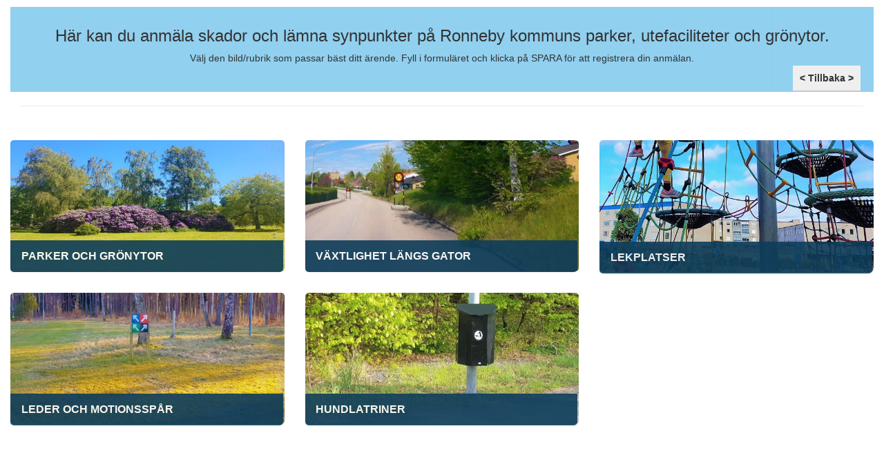

--- FILE ---
content_type: text/html; charset=utf-8
request_url: http://xpanduportal.ronneby.se/serviceanmaelan-park/bildval-park/
body_size: 9169
content:
<!DOCTYPE html>
<html lang="sv-SE">
    <head>
        <!-- Meta tags -->
<meta charset="utf-8">
<meta http-equiv="X-UA-Compatible" content="IE=edge">
<meta name="viewport" content="width=device-width, initial-scale=1">

<meta name="description" content="">
<meta name="keywords" content="">

    <meta http-equiv='cache-control' content='no-cache'>
    <meta http-equiv='expires' content='0'>
    <meta http-equiv='pragma' content='no-cache'>
    <meta http-equiv="refresh" content="1201">

<title>Bildval Park</title>



<!-- Icons -->
<link rel="stylesheet" href="https://maxcdn.bootstrapcdn.com/font-awesome/4.7.0/css/font-awesome.min.css">
<link href="/bundles/css?v=m8b48V8mZ3XnHNXY8GvdK0BJWq1U2RS2mqB_Fh1UTM81" rel="stylesheet"/>



        <script src="/bundles/scripts?v=yvEV27nCuNFkxtO0Mkh4V0qixjdvQthZ3tcl1Y0faGQ1"></script>


        <script type="text/javascript">
            xpandForms.fileUploadWhiteList('.jpg,.jpe,.bmp,.gif,.png,.pdf,.txt,.doc,.docx');
            xpandForms.fileExtensionErrorMessage = 'Filen &#228;r av ett felaktigt format och kan ej laddas upp.';
        </script>
    <script type="text/javascript">
        moment.locale('sv');
    </script>
    <script type="text/javascript">
        xpandForms.maxRequestLength = 51200;
        xpandForms.maxRequestLengthErrorMessage = 'Filstorleken f&#229;r ej &#246;verstiga 50 MB.';
        xpandForms.emptyRequestLengthErrorMessage = 'Filen f&#229;r ej vara tom';
        xpandForms.maxValueErrorMessage = 'V&#228;nligen skriv in ett v&#228;rde mindre &#228;n';
        xpandForms.minValueErrorMessage = 'V&#228;nligen skriv in ett v&#228;rde st&#246;rre &#228;n';
    </script>

        <script src="/scripts/xpand.iframe.js"></script>

        <link rel="stylesheet" type="text/css" href="/css/xpand_iframe_layout.css">
        <link rel="stylesheet" type="text/css" href="/css/customer_iframe_layout.css">
    </head>
    <body id="iframe_layout_body" class="node_1538 xpandadministrativeunittypelistpage xpand-area">

        <!--Donut#[base64]#-->
<!--EndDonut-->
        <div class="container-fluid">

            
            


            <div class="iframe-no-login-layout">
                
	<div class="umb-grid">
                <div class="grid-section">
    <div style='background-image:url(/media/1256/4-pantone-hex92d0f0-2905.jpg);'>
<div class='container-fluid'>        <div class="row clearfix">
                <div class="col-md-12 column">
                    <div >
                            
    <p style="text-align: center;"> </p>
<p style="text-align: center;"><span class="h3">Här kan du anmäla skador och lämna synpunkter på Ronneby kommuns parker, utefaciliteter och grönytor.</span></p>
<p style="text-align: center;"><span>Välj den bild/rubrik som passar bäst ditt ärende. Fyll i formuläret och klicka på SPARA för att registrera din anmälan.</span></p>
<p style="text-align: right;"><a data-udi="umb://document/d3ec348220534f35841f0d3577bb7d97" href="/" title="Start"><span class="h5"><strong><span class="vertical_menu_list_object">&lt; Tillbaka &gt;</span></strong></span></a> </p>


                    </div>
                </div>
        </div>
</div>    </div>
    <div >
<div class='container-fluid'>        <div class="row clearfix">
                <div class="col-md-12 column">
                    <div >
                            
    <hr />
<p> </p>


                    </div>
                </div>
        </div>
</div>    </div>
                </div>
    </div>

            </div>
            <div class="template-content">


<div class="row dynamic-service-request">

        <a class="col-xs-12 col-sm-6 col-md-4 dynamic-image pageloadgraphictrigger" id="dynamic-image-0" href="/serviceanmaelan-park/formulaer/?AdministrativeUnitTypeSelectionFieldModel_SelectedValues=PT&amp;ExternalCaption=PARKER OCH GR&#214;NYTOR">
            <img class="hidden-xs img-responsive roundedcorners spacebelow" alt="" src="/media/1159/parker-o-torg.jpg" title="Uppt&#228;cker du att v&#228;xtlighet, skyltar eller andra faciliteter i v&#229;ra parker och gr&#246;nomr&#229;den har skadats, f&#246;rst&#246;rts eller om det har blivit allm&#228;nt skr&#228;pigt anm&#228;l detta h&#228;r." onerror="this.onerror=null;this.src='/images/noimage.png'" />
            <div class="heading-container">
                <h1>PARKER OCH GR&#214;NYTOR</h1>
            </div>
        </a>
        <script>
            $('#dynamic-image-0').css('background-image', 'url("/media/1159/parker-o-torg.jpg")');
        </script>
        <a class="col-xs-12 col-sm-6 col-md-4 dynamic-image pageloadgraphictrigger" id="dynamic-image-1" href="/serviceanmaelan-park/formulaer/?AdministrativeUnitTypeSelectionFieldModel_SelectedValues=G&amp;ExternalCaption=V&#196;XTLIGHET L&#196;NGS GATOR">
            <img class="hidden-xs img-responsive roundedcorners spacebelow" alt="" src="/media/1195/glv-bildval.jpg" onerror="this.onerror=null;this.src='/images/noimage.png'" />
            <div class="heading-container">
                <h1>V&#196;XTLIGHET L&#196;NGS GATOR</h1>
            </div>
        </a>
        <script>
            $('#dynamic-image-1').css('background-image', 'url("/media/1195/glv-bildval.jpg")');
        </script>
        <a class="col-xs-12 col-sm-6 col-md-4 dynamic-image pageloadgraphictrigger" id="dynamic-image-2" href="/serviceanmaelan-park/formulaer/?AdministrativeUnitTypeSelectionFieldModel_SelectedValues=866-09&amp;ExternalCaption=LEKPLATSER">
            <img class="hidden-xs img-responsive roundedcorners spacebelow" alt="" src="/media/1214/lekpl2.jpg" onerror="this.onerror=null;this.src='/images/noimage.png'" />
            <div class="heading-container">
                <h1>LEKPLATSER</h1>
            </div>
        </a>
        <script>
            $('#dynamic-image-2').css('background-image', 'url("/media/1214/lekpl2.jpg")');
        </script>
        <a class="col-xs-12 col-sm-6 col-md-4 dynamic-image pageloadgraphictrigger" id="dynamic-image-3" href="/serviceanmaelan-park/formulaer/?AdministrativeUnitTypeSelectionFieldModel_SelectedValues=862-08&amp;ExternalCaption=LEDER OCH MOTIONSSP&#197;R">
            <img class="hidden-xs img-responsive roundedcorners spacebelow" alt="" src="/media/1173/leder1.jpg" title="Servicanm&#228;lan f&#246;r Ronneby kommuns Leder/Motionssp&#229;r" onerror="this.onerror=null;this.src='/images/noimage.png'" />
            <div class="heading-container">
                <h1>LEDER OCH MOTIONSSP&#197;R</h1>
            </div>
        </a>
        <script>
            $('#dynamic-image-3').css('background-image', 'url("/media/1173/leder1.jpg")');
        </script>
        <a class="col-xs-12 col-sm-6 col-md-4 dynamic-image pageloadgraphictrigger" id="dynamic-image-4" href="/serviceanmaelan-park/formulaer/?AdministrativeUnitTypeSelectionFieldModel_SelectedValues=PT&amp;ExternalCaption=HUNDLATRINER">
            <img class="hidden-xs img-responsive roundedcorners spacebelow" alt="" src="/media/1232/hundlatrin2.jpg" title="H&#228;r kan du anm&#228;la alla hundlatriner och papperskorgar som &#228;r uppsatta l&#228;ngs v&#229;ra gator och g&#229;ngbanor." onerror="this.onerror=null;this.src='/images/noimage.png'" />
            <div class="heading-container">
                <h1>HUNDLATRINER</h1>
            </div>
        </a>
        <script>
            $('#dynamic-image-4').css('background-image', 'url("/media/1232/hundlatrin2.jpg")');
        </script>
</div>

<script>
    $(document).ready(function () {
        if ($(window).width() < 768) {
            var offset = $('#dynamic-image-0').offset();
            offset.top = offset.top -= 2;
            $('html, body').animate({
                scrollTop: offset.top
            });
        }
    });
</script>
            </div>
        </div>
    </body>
</html>


--- FILE ---
content_type: text/css; charset=utf-8
request_url: http://xpanduportal.ronneby.se/bundles/css?v=m8b48V8mZ3XnHNXY8GvdK0BJWq1U2RS2mqB_Fh1UTM81
body_size: 366689
content:
html{font-family:sans-serif;-ms-text-size-adjust:100%;-webkit-text-size-adjust:100%}body{margin:0}article,aside,details,figcaption,figure,footer,header,hgroup,main,menu,nav,section,summary{display:block}audio,canvas,progress,video{display:inline-block;vertical-align:baseline}audio:not([controls]){display:none;height:0}[hidden],template{display:none}a{background-color:transparent}a:active,a:hover{outline:0}abbr[title]{border-bottom:1px dotted}b,strong{font-weight:bold}dfn{font-style:italic}h1{font-size:2em;margin:.67em 0}mark{background:#ff0;color:#000}small{font-size:80%}sub,sup{font-size:75%;line-height:0;position:relative;vertical-align:baseline}sup{top:-.5em}sub{bottom:-.25em}img{border:0}svg:not(:root){overflow:hidden}figure{margin:1em 40px}hr{box-sizing:content-box;height:0}pre{overflow:auto}code,kbd,pre,samp{font-family:monospace,monospace;font-size:1em}button,input,optgroup,select,textarea{color:inherit;font:inherit;margin:0}button{overflow:visible}button,select{text-transform:none}button,html input[type="button"],input[type="reset"],input[type="submit"]{-webkit-appearance:button;cursor:pointer}button[disabled],html input[disabled]{cursor:default}button::-moz-focus-inner,input::-moz-focus-inner{border:0;padding:0}input{line-height:normal}input[type="checkbox"],input[type="radio"]{box-sizing:border-box;padding:0}input[type="number"]::-webkit-inner-spin-button,input[type="number"]::-webkit-outer-spin-button{height:auto}input[type="search"]{-webkit-appearance:textfield;box-sizing:content-box}input[type="search"]::-webkit-search-cancel-button,input[type="search"]::-webkit-search-decoration{-webkit-appearance:none}fieldset{border:1px solid silver;margin:0 2px;padding:.35em .625em .75em}legend{border:0;padding:0}textarea{overflow:auto}optgroup{font-weight:bold}table{border-collapse:collapse;border-spacing:0}td,th{padding:0}@media print{*,*:before,*:after{background:transparent!important;color:#000!important;box-shadow:none!important;text-shadow:none!important}a,a:visited{text-decoration:underline}a[href]:after{content:" (" attr(href) ")"}abbr[title]:after{content:" (" attr(title) ")"}a[href^="#"]:after,a[href^="javascript:"]:after{content:""}pre,blockquote{border:1px solid #999;page-break-inside:avoid}thead{display:table-header-group}tr,img{page-break-inside:avoid}img{max-width:100%!important}p,h2,h3{orphans:3;widows:3}h2,h3{page-break-after:avoid}.navbar{display:none}.btn>.caret,.dropup>.btn>.caret{border-top-color:#000!important}.label{border:1px solid #000}.table{border-collapse:collapse!important}.table td,.table th{background-color:#fff!important}.table-bordered th,.table-bordered td{border:1px solid #ddd!important}}@font-face{font-family:'Glyphicons Halflings';src:url(/less/fonts/glyphicons-halflings-regular.eot);src:url(/less/fonts/glyphicons-halflings-regular.eot?#iefix) format('embedded-opentype'),url(/less/fonts/glyphicons-halflings-regular.woff2) format('woff2'),url(/less/fonts/glyphicons-halflings-regular.woff) format('woff'),url(/less/fonts/glyphicons-halflings-regular.ttf) format('truetype'),url(/less/fonts/glyphicons-halflings-regular.svg#glyphicons_halflingsregular) format('svg')}.glyphicon{position:relative;top:1px;display:inline-block;font-family:'Glyphicons Halflings';font-style:normal;font-weight:normal;line-height:1;-webkit-font-smoothing:antialiased;-moz-osx-font-smoothing:grayscale}.glyphicon-asterisk:before{content:"*"}.glyphicon-plus:before{content:"+"}.glyphicon-euro:before,.glyphicon-eur:before{content:"€"}.glyphicon-minus:before{content:"−"}.glyphicon-cloud:before{content:"☁"}.glyphicon-envelope:before{content:"✉"}.glyphicon-pencil:before{content:"✏"}.glyphicon-glass:before{content:""}.glyphicon-music:before{content:""}.glyphicon-search:before{content:""}.glyphicon-heart:before{content:""}.glyphicon-star:before{content:""}.glyphicon-star-empty:before{content:""}.glyphicon-user:before{content:""}.glyphicon-film:before{content:""}.glyphicon-th-large:before{content:""}.glyphicon-th:before{content:""}.glyphicon-th-list:before{content:""}.glyphicon-ok:before{content:""}.glyphicon-remove:before{content:""}.glyphicon-zoom-in:before{content:""}.glyphicon-zoom-out:before{content:""}.glyphicon-off:before{content:""}.glyphicon-signal:before{content:""}.glyphicon-cog:before{content:""}.glyphicon-trash:before{content:""}.glyphicon-home:before{content:""}.glyphicon-file:before{content:""}.glyphicon-time:before{content:""}.glyphicon-road:before{content:""}.glyphicon-download-alt:before{content:""}.glyphicon-download:before{content:""}.glyphicon-upload:before{content:""}.glyphicon-inbox:before{content:""}.glyphicon-play-circle:before{content:""}.glyphicon-repeat:before{content:""}.glyphicon-refresh:before{content:""}.glyphicon-list-alt:before{content:""}.glyphicon-lock:before{content:""}.glyphicon-flag:before{content:""}.glyphicon-headphones:before{content:""}.glyphicon-volume-off:before{content:""}.glyphicon-volume-down:before{content:""}.glyphicon-volume-up:before{content:""}.glyphicon-qrcode:before{content:""}.glyphicon-barcode:before{content:""}.glyphicon-tag:before{content:""}.glyphicon-tags:before{content:""}.glyphicon-book:before{content:""}.glyphicon-bookmark:before{content:""}.glyphicon-print:before{content:""}.glyphicon-camera:before{content:""}.glyphicon-font:before{content:""}.glyphicon-bold:before{content:""}.glyphicon-italic:before{content:""}.glyphicon-text-height:before{content:""}.glyphicon-text-width:before{content:""}.glyphicon-align-left:before{content:""}.glyphicon-align-center:before{content:""}.glyphicon-align-right:before{content:""}.glyphicon-align-justify:before{content:""}.glyphicon-list:before{content:""}.glyphicon-indent-left:before{content:""}.glyphicon-indent-right:before{content:""}.glyphicon-facetime-video:before{content:""}.glyphicon-picture:before{content:""}.glyphicon-map-marker:before{content:""}.glyphicon-adjust:before{content:""}.glyphicon-tint:before{content:""}.glyphicon-edit:before{content:""}.glyphicon-share:before{content:""}.glyphicon-check:before{content:""}.glyphicon-move:before{content:""}.glyphicon-step-backward:before{content:""}.glyphicon-fast-backward:before{content:""}.glyphicon-backward:before{content:""}.glyphicon-play:before{content:""}.glyphicon-pause:before{content:""}.glyphicon-stop:before{content:""}.glyphicon-forward:before{content:""}.glyphicon-fast-forward:before{content:""}.glyphicon-step-forward:before{content:""}.glyphicon-eject:before{content:""}.glyphicon-chevron-left:before{content:""}.glyphicon-chevron-right:before{content:""}.glyphicon-plus-sign:before{content:""}.glyphicon-minus-sign:before{content:""}.glyphicon-remove-sign:before{content:""}.glyphicon-ok-sign:before{content:""}.glyphicon-question-sign:before{content:""}.glyphicon-info-sign:before{content:""}.glyphicon-screenshot:before{content:""}.glyphicon-remove-circle:before{content:""}.glyphicon-ok-circle:before{content:""}.glyphicon-ban-circle:before{content:""}.glyphicon-arrow-left:before{content:""}.glyphicon-arrow-right:before{content:""}.glyphicon-arrow-up:before{content:""}.glyphicon-arrow-down:before{content:""}.glyphicon-share-alt:before{content:""}.glyphicon-resize-full:before{content:""}.glyphicon-resize-small:before{content:""}.glyphicon-exclamation-sign:before{content:""}.glyphicon-gift:before{content:""}.glyphicon-leaf:before{content:""}.glyphicon-fire:before{content:""}.glyphicon-eye-open:before{content:""}.glyphicon-eye-close:before{content:""}.glyphicon-warning-sign:before{content:""}.glyphicon-plane:before{content:""}.glyphicon-calendar:before{content:""}.glyphicon-random:before{content:""}.glyphicon-comment:before{content:""}.glyphicon-magnet:before{content:""}.glyphicon-chevron-up:before{content:""}.glyphicon-chevron-down:before{content:""}.glyphicon-retweet:before{content:""}.glyphicon-shopping-cart:before{content:""}.glyphicon-folder-close:before{content:""}.glyphicon-folder-open:before{content:""}.glyphicon-resize-vertical:before{content:""}.glyphicon-resize-horizontal:before{content:""}.glyphicon-hdd:before{content:""}.glyphicon-bullhorn:before{content:""}.glyphicon-bell:before{content:""}.glyphicon-certificate:before{content:""}.glyphicon-thumbs-up:before{content:""}.glyphicon-thumbs-down:before{content:""}.glyphicon-hand-right:before{content:""}.glyphicon-hand-left:before{content:""}.glyphicon-hand-up:before{content:""}.glyphicon-hand-down:before{content:""}.glyphicon-circle-arrow-right:before{content:""}.glyphicon-circle-arrow-left:before{content:""}.glyphicon-circle-arrow-up:before{content:""}.glyphicon-circle-arrow-down:before{content:""}.glyphicon-globe:before{content:""}.glyphicon-wrench:before{content:""}.glyphicon-tasks:before{content:""}.glyphicon-filter:before{content:""}.glyphicon-briefcase:before{content:""}.glyphicon-fullscreen:before{content:""}.glyphicon-dashboard:before{content:""}.glyphicon-paperclip:before{content:""}.glyphicon-heart-empty:before{content:""}.glyphicon-link:before{content:""}.glyphicon-phone:before{content:""}.glyphicon-pushpin:before{content:""}.glyphicon-usd:before{content:""}.glyphicon-gbp:before{content:""}.glyphicon-sort:before{content:""}.glyphicon-sort-by-alphabet:before{content:""}.glyphicon-sort-by-alphabet-alt:before{content:""}.glyphicon-sort-by-order:before{content:""}.glyphicon-sort-by-order-alt:before{content:""}.glyphicon-sort-by-attributes:before{content:""}.glyphicon-sort-by-attributes-alt:before{content:""}.glyphicon-unchecked:before{content:""}.glyphicon-expand:before{content:""}.glyphicon-collapse-down:before{content:""}.glyphicon-collapse-up:before{content:""}.glyphicon-log-in:before{content:""}.glyphicon-flash:before{content:""}.glyphicon-log-out:before{content:""}.glyphicon-new-window:before{content:""}.glyphicon-record:before{content:""}.glyphicon-save:before{content:""}.glyphicon-open:before{content:""}.glyphicon-saved:before{content:""}.glyphicon-import:before{content:""}.glyphicon-export:before{content:""}.glyphicon-send:before{content:""}.glyphicon-floppy-disk:before{content:""}.glyphicon-floppy-saved:before{content:""}.glyphicon-floppy-remove:before{content:""}.glyphicon-floppy-save:before{content:""}.glyphicon-floppy-open:before{content:""}.glyphicon-credit-card:before{content:""}.glyphicon-transfer:before{content:""}.glyphicon-cutlery:before{content:""}.glyphicon-header:before{content:""}.glyphicon-compressed:before{content:""}.glyphicon-earphone:before{content:""}.glyphicon-phone-alt:before{content:""}.glyphicon-tower:before{content:""}.glyphicon-stats:before{content:""}.glyphicon-sd-video:before{content:""}.glyphicon-hd-video:before{content:""}.glyphicon-subtitles:before{content:""}.glyphicon-sound-stereo:before{content:""}.glyphicon-sound-dolby:before{content:""}.glyphicon-sound-5-1:before{content:""}.glyphicon-sound-6-1:before{content:""}.glyphicon-sound-7-1:before{content:""}.glyphicon-copyright-mark:before{content:""}.glyphicon-registration-mark:before{content:""}.glyphicon-cloud-download:before{content:""}.glyphicon-cloud-upload:before{content:""}.glyphicon-tree-conifer:before{content:""}.glyphicon-tree-deciduous:before{content:""}.glyphicon-cd:before{content:""}.glyphicon-save-file:before{content:""}.glyphicon-open-file:before{content:""}.glyphicon-level-up:before{content:""}.glyphicon-copy:before{content:""}.glyphicon-paste:before{content:""}.glyphicon-alert:before{content:""}.glyphicon-equalizer:before{content:""}.glyphicon-king:before{content:""}.glyphicon-queen:before{content:""}.glyphicon-pawn:before{content:""}.glyphicon-bishop:before{content:""}.glyphicon-knight:before{content:""}.glyphicon-baby-formula:before{content:""}.glyphicon-tent:before{content:"⛺"}.glyphicon-blackboard:before{content:""}.glyphicon-bed:before{content:""}.glyphicon-apple:before{content:""}.glyphicon-erase:before{content:""}.glyphicon-hourglass:before{content:"⌛"}.glyphicon-lamp:before{content:""}.glyphicon-duplicate:before{content:""}.glyphicon-piggy-bank:before{content:""}.glyphicon-scissors:before{content:""}.glyphicon-bitcoin:before{content:""}.glyphicon-btc:before{content:""}.glyphicon-xbt:before{content:""}.glyphicon-yen:before{content:"¥"}.glyphicon-jpy:before{content:"¥"}.glyphicon-ruble:before{content:"₽"}.glyphicon-rub:before{content:"₽"}.glyphicon-scale:before{content:""}.glyphicon-ice-lolly:before{content:""}.glyphicon-ice-lolly-tasted:before{content:""}.glyphicon-education:before{content:""}.glyphicon-option-horizontal:before{content:""}.glyphicon-option-vertical:before{content:""}.glyphicon-menu-hamburger:before{content:""}.glyphicon-modal-window:before{content:""}.glyphicon-oil:before{content:""}.glyphicon-grain:before{content:""}.glyphicon-sunglasses:before{content:""}.glyphicon-text-size:before{content:""}.glyphicon-text-color:before{content:""}.glyphicon-text-background:before{content:""}.glyphicon-object-align-top:before{content:""}.glyphicon-object-align-bottom:before{content:""}.glyphicon-object-align-horizontal:before{content:""}.glyphicon-object-align-left:before{content:""}.glyphicon-object-align-vertical:before{content:""}.glyphicon-object-align-right:before{content:""}.glyphicon-triangle-right:before{content:""}.glyphicon-triangle-left:before{content:""}.glyphicon-triangle-bottom:before{content:""}.glyphicon-triangle-top:before{content:""}.glyphicon-console:before{content:""}.glyphicon-superscript:before{content:""}.glyphicon-subscript:before{content:""}.glyphicon-menu-left:before{content:""}.glyphicon-menu-right:before{content:""}.glyphicon-menu-down:before{content:""}.glyphicon-menu-up:before{content:""}*{-webkit-box-sizing:border-box;-moz-box-sizing:border-box;box-sizing:border-box}*:before,*:after{-webkit-box-sizing:border-box;-moz-box-sizing:border-box;box-sizing:border-box}html{font-size:10px;-webkit-tap-highlight-color:transparent}body{font-family:"Helvetica Neue",Helvetica,Arial,sans-serif;font-size:14px;line-height:1.428571429;color:#333;background-color:#fff}input,button,select,textarea{font-family:inherit;font-size:inherit;line-height:inherit}a{color:#337ab7;text-decoration:none}a:hover,a:focus{color:#23527c;text-decoration:underline}a:focus{outline:5px auto -webkit-focus-ring-color;outline-offset:-2px}figure{margin:0}img{vertical-align:middle}.img-responsive,.thumbnail>img,.thumbnail a>img,.carousel-inner>.item>img,.carousel-inner>.item>a>img{display:block;max-width:100%;height:auto}.img-rounded{border-radius:6px}.img-thumbnail{padding:4px;line-height:1.428571429;background-color:#fff;border:1px solid #ddd;border-radius:4px;-webkit-transition:all .2s ease-in-out;-o-transition:all .2s ease-in-out;transition:all .2s ease-in-out;display:inline-block;max-width:100%;height:auto}.img-circle{border-radius:50%}hr{margin-top:20px;margin-bottom:20px;border:0;border-top:1px solid #eee}.sr-only{position:absolute;width:1px;height:1px;margin:-1px;padding:0;overflow:hidden;clip:rect(0,0,0,0);border:0}.sr-only-focusable:active,.sr-only-focusable:focus{position:static;width:auto;height:auto;margin:0;overflow:visible;clip:auto}[role="button"]{cursor:pointer}h1,h2,h3,h4,h5,h6,.h1,.h2,.h3,.h4,.h5,.h6{font-family:inherit;font-weight:500;line-height:1.1;color:inherit}h1 small,h2 small,h3 small,h4 small,h5 small,h6 small,.h1 small,.h2 small,.h3 small,.h4 small,.h5 small,.h6 small,h1 .small,h2 .small,h3 .small,h4 .small,h5 .small,h6 .small,.h1 .small,.h2 .small,.h3 .small,.h4 .small,.h5 .small,.h6 .small{font-weight:normal;line-height:1;color:#777}h1,.h1,h2,.h2,h3,.h3{margin-top:20px;margin-bottom:10px}h1 small,.h1 small,h2 small,.h2 small,h3 small,.h3 small,h1 .small,.h1 .small,h2 .small,.h2 .small,h3 .small,.h3 .small{font-size:65%}h4,.h4,h5,.h5,h6,.h6{margin-top:10px;margin-bottom:10px}h4 small,.h4 small,h5 small,.h5 small,h6 small,.h6 small,h4 .small,.h4 .small,h5 .small,.h5 .small,h6 .small,.h6 .small{font-size:75%}h1,.h1{font-size:36px}h2,.h2{font-size:30px}h3,.h3{font-size:24px}h4,.h4{font-size:18px}h5,.h5{font-size:14px}h6,.h6{font-size:12px}p{margin:0 0 10px}.lead{margin-bottom:20px;font-size:16px;font-weight:300;line-height:1.4}@media(min-width:768px){.lead{font-size:21px}}small,.small{font-size:85%}mark,.mark{background-color:#fcf8e3;padding:.2em}.text-left{text-align:left}.text-right{text-align:right}.text-center{text-align:center}.text-justify{text-align:justify}.text-nowrap{white-space:nowrap}.text-lowercase{text-transform:lowercase}.text-uppercase{text-transform:uppercase}.text-capitalize{text-transform:capitalize}.text-muted{color:#777}.text-primary{color:#337ab7}a.text-primary:hover,a.text-primary:focus{color:#286090}.text-success{color:#3c763d}a.text-success:hover,a.text-success:focus{color:#2b542c}.text-info{color:#31708f}a.text-info:hover,a.text-info:focus{color:#245269}.text-warning{color:#8a6d3b}a.text-warning:hover,a.text-warning:focus{color:#66512c}.text-danger{color:#a94442}a.text-danger:hover,a.text-danger:focus{color:#843534}.bg-primary{color:#fff;background-color:#337ab7}a.bg-primary:hover,a.bg-primary:focus{background-color:#286090}.bg-success{background-color:#dff0d8}a.bg-success:hover,a.bg-success:focus{background-color:#c1e2b3}.bg-info{background-color:#d9edf7}a.bg-info:hover,a.bg-info:focus{background-color:#afd9ee}.bg-warning{background-color:#fcf8e3}a.bg-warning:hover,a.bg-warning:focus{background-color:#f7ecb5}.bg-danger{background-color:#f2dede}a.bg-danger:hover,a.bg-danger:focus{background-color:#e4b9b9}.page-header{padding-bottom:9px;margin:40px 0 20px;border-bottom:1px solid #eee}ul,ol{margin-top:0;margin-bottom:10px}ul ul,ol ul,ul ol,ol ol{margin-bottom:0}.list-unstyled{padding-left:0;list-style:none}.list-inline{padding-left:0;list-style:none;margin-left:-5px}.list-inline>li{display:inline-block;padding-left:5px;padding-right:5px}dl{margin-top:0;margin-bottom:20px}dt,dd{line-height:1.428571429}dt{font-weight:bold}dd{margin-left:0}@media(min-width:768px){.dl-horizontal dt{float:left;width:160px;clear:left;text-align:right;overflow:hidden;text-overflow:ellipsis;white-space:nowrap}.dl-horizontal dd{margin-left:180px}}abbr[title],abbr[data-original-title]{cursor:help;border-bottom:1px dotted #777}.initialism{font-size:90%;text-transform:uppercase}blockquote{padding:10px 20px;margin:0 0 20px;font-size:17.5px;border-left:5px solid #eee}blockquote p:last-child,blockquote ul:last-child,blockquote ol:last-child{margin-bottom:0}blockquote footer,blockquote small,blockquote .small{display:block;font-size:80%;line-height:1.428571429;color:#777}blockquote footer:before,blockquote small:before,blockquote .small:before{content:'— '}.blockquote-reverse,blockquote.pull-right{padding-right:15px;padding-left:0;border-right:5px solid #eee;border-left:0;text-align:right}.blockquote-reverse footer:before,blockquote.pull-right footer:before,.blockquote-reverse small:before,blockquote.pull-right small:before,.blockquote-reverse .small:before,blockquote.pull-right .small:before{content:''}.blockquote-reverse footer:after,blockquote.pull-right footer:after,.blockquote-reverse small:after,blockquote.pull-right small:after,.blockquote-reverse .small:after,blockquote.pull-right .small:after{content:' —'}address{margin-bottom:20px;font-style:normal;line-height:1.428571429}code,kbd,pre,samp{font-family:Menlo,Monaco,Consolas,"Courier New",monospace}code{padding:2px 4px;font-size:90%;color:#c7254e;background-color:#f9f2f4;border-radius:4px}kbd{padding:2px 4px;font-size:90%;color:#fff;background-color:#333;border-radius:3px;box-shadow:inset 0 -1px 0 rgba(0,0,0,.25)}kbd kbd{padding:0;font-size:100%;font-weight:bold;box-shadow:none}pre{display:block;padding:9.5px;margin:0 0 10px;font-size:13px;line-height:1.428571429;word-break:break-all;word-wrap:break-word;color:#333;background-color:#f5f5f5;border:1px solid #ccc;border-radius:4px}pre code{padding:0;font-size:inherit;color:inherit;white-space:pre-wrap;background-color:transparent;border-radius:0}.pre-scrollable{max-height:340px;overflow-y:scroll}.container{margin-right:auto;margin-left:auto;padding-left:15px;padding-right:15px}@media(min-width:768px){.container{width:750px}}@media(min-width:992px){.container{width:970px}}@media(min-width:1200px){.container{width:1170px}}.container-fluid{margin-right:auto;margin-left:auto;padding-left:15px;padding-right:15px}.row{margin-left:-15px;margin-right:-15px}.col-xs-1,.col-sm-1,.col-md-1,.col-lg-1,.col-xs-2,.col-sm-2,.col-md-2,.col-lg-2,.col-xs-3,.col-sm-3,.col-md-3,.col-lg-3,.col-xs-4,.col-sm-4,.col-md-4,.col-lg-4,.col-xs-5,.col-sm-5,.col-md-5,.col-lg-5,.col-xs-6,.col-sm-6,.col-md-6,.col-lg-6,.col-xs-7,.col-sm-7,.col-md-7,.col-lg-7,.col-xs-8,.col-sm-8,.col-md-8,.col-lg-8,.col-xs-9,.col-sm-9,.col-md-9,.col-lg-9,.col-xs-10,.col-sm-10,.col-md-10,.col-lg-10,.col-xs-11,.col-sm-11,.col-md-11,.col-lg-11,.col-xs-12,.col-sm-12,.col-md-12,.col-lg-12{position:relative;min-height:1px;padding-left:15px;padding-right:15px}.col-xs-1,.col-xs-2,.col-xs-3,.col-xs-4,.col-xs-5,.col-xs-6,.col-xs-7,.col-xs-8,.col-xs-9,.col-xs-10,.col-xs-11,.col-xs-12{float:left}.col-xs-12{width:100%}.col-xs-11{width:91.666666667%}.col-xs-10{width:83.333333333%}.col-xs-9{width:75%}.col-xs-8{width:66.666666667%}.col-xs-7{width:58.333333333%}.col-xs-6{width:50%}.col-xs-5{width:41.666666667%}.col-xs-4{width:33.333333333%}.col-xs-3{width:25%}.col-xs-2{width:16.666666667%}.col-xs-1{width:8.333333333%}.col-xs-pull-12{right:100%}.col-xs-pull-11{right:91.666666667%}.col-xs-pull-10{right:83.333333333%}.col-xs-pull-9{right:75%}.col-xs-pull-8{right:66.666666667%}.col-xs-pull-7{right:58.333333333%}.col-xs-pull-6{right:50%}.col-xs-pull-5{right:41.666666667%}.col-xs-pull-4{right:33.333333333%}.col-xs-pull-3{right:25%}.col-xs-pull-2{right:16.666666667%}.col-xs-pull-1{right:8.333333333%}.col-xs-pull-0{right:auto}.col-xs-push-12{left:100%}.col-xs-push-11{left:91.666666667%}.col-xs-push-10{left:83.333333333%}.col-xs-push-9{left:75%}.col-xs-push-8{left:66.666666667%}.col-xs-push-7{left:58.333333333%}.col-xs-push-6{left:50%}.col-xs-push-5{left:41.666666667%}.col-xs-push-4{left:33.333333333%}.col-xs-push-3{left:25%}.col-xs-push-2{left:16.666666667%}.col-xs-push-1{left:8.333333333%}.col-xs-push-0{left:auto}.col-xs-offset-12{margin-left:100%}.col-xs-offset-11{margin-left:91.666666667%}.col-xs-offset-10{margin-left:83.333333333%}.col-xs-offset-9{margin-left:75%}.col-xs-offset-8{margin-left:66.666666667%}.col-xs-offset-7{margin-left:58.333333333%}.col-xs-offset-6{margin-left:50%}.col-xs-offset-5{margin-left:41.666666667%}.col-xs-offset-4{margin-left:33.333333333%}.col-xs-offset-3{margin-left:25%}.col-xs-offset-2{margin-left:16.666666667%}.col-xs-offset-1{margin-left:8.333333333%}.col-xs-offset-0{margin-left:0%}@media(min-width:768px){.col-sm-1,.col-sm-2,.col-sm-3,.col-sm-4,.col-sm-5,.col-sm-6,.col-sm-7,.col-sm-8,.col-sm-9,.col-sm-10,.col-sm-11,.col-sm-12{float:left}.col-sm-12{width:100%}.col-sm-11{width:91.666666667%}.col-sm-10{width:83.333333333%}.col-sm-9{width:75%}.col-sm-8{width:66.666666667%}.col-sm-7{width:58.333333333%}.col-sm-6{width:50%}.col-sm-5{width:41.666666667%}.col-sm-4{width:33.333333333%}.col-sm-3{width:25%}.col-sm-2{width:16.666666667%}.col-sm-1{width:8.333333333%}.col-sm-pull-12{right:100%}.col-sm-pull-11{right:91.666666667%}.col-sm-pull-10{right:83.333333333%}.col-sm-pull-9{right:75%}.col-sm-pull-8{right:66.666666667%}.col-sm-pull-7{right:58.333333333%}.col-sm-pull-6{right:50%}.col-sm-pull-5{right:41.666666667%}.col-sm-pull-4{right:33.333333333%}.col-sm-pull-3{right:25%}.col-sm-pull-2{right:16.666666667%}.col-sm-pull-1{right:8.333333333%}.col-sm-pull-0{right:auto}.col-sm-push-12{left:100%}.col-sm-push-11{left:91.666666667%}.col-sm-push-10{left:83.333333333%}.col-sm-push-9{left:75%}.col-sm-push-8{left:66.666666667%}.col-sm-push-7{left:58.333333333%}.col-sm-push-6{left:50%}.col-sm-push-5{left:41.666666667%}.col-sm-push-4{left:33.333333333%}.col-sm-push-3{left:25%}.col-sm-push-2{left:16.666666667%}.col-sm-push-1{left:8.333333333%}.col-sm-push-0{left:auto}.col-sm-offset-12{margin-left:100%}.col-sm-offset-11{margin-left:91.666666667%}.col-sm-offset-10{margin-left:83.333333333%}.col-sm-offset-9{margin-left:75%}.col-sm-offset-8{margin-left:66.666666667%}.col-sm-offset-7{margin-left:58.333333333%}.col-sm-offset-6{margin-left:50%}.col-sm-offset-5{margin-left:41.666666667%}.col-sm-offset-4{margin-left:33.333333333%}.col-sm-offset-3{margin-left:25%}.col-sm-offset-2{margin-left:16.666666667%}.col-sm-offset-1{margin-left:8.333333333%}.col-sm-offset-0{margin-left:0%}}@media(min-width:992px){.col-md-1,.col-md-2,.col-md-3,.col-md-4,.col-md-5,.col-md-6,.col-md-7,.col-md-8,.col-md-9,.col-md-10,.col-md-11,.col-md-12{float:left}.col-md-12{width:100%}.col-md-11{width:91.666666667%}.col-md-10{width:83.333333333%}.col-md-9{width:75%}.col-md-8{width:66.666666667%}.col-md-7{width:58.333333333%}.col-md-6{width:50%}.col-md-5{width:41.666666667%}.col-md-4{width:33.333333333%}.col-md-3{width:25%}.col-md-2{width:16.666666667%}.col-md-1{width:8.333333333%}.col-md-pull-12{right:100%}.col-md-pull-11{right:91.666666667%}.col-md-pull-10{right:83.333333333%}.col-md-pull-9{right:75%}.col-md-pull-8{right:66.666666667%}.col-md-pull-7{right:58.333333333%}.col-md-pull-6{right:50%}.col-md-pull-5{right:41.666666667%}.col-md-pull-4{right:33.333333333%}.col-md-pull-3{right:25%}.col-md-pull-2{right:16.666666667%}.col-md-pull-1{right:8.333333333%}.col-md-pull-0{right:auto}.col-md-push-12{left:100%}.col-md-push-11{left:91.666666667%}.col-md-push-10{left:83.333333333%}.col-md-push-9{left:75%}.col-md-push-8{left:66.666666667%}.col-md-push-7{left:58.333333333%}.col-md-push-6{left:50%}.col-md-push-5{left:41.666666667%}.col-md-push-4{left:33.333333333%}.col-md-push-3{left:25%}.col-md-push-2{left:16.666666667%}.col-md-push-1{left:8.333333333%}.col-md-push-0{left:auto}.col-md-offset-12{margin-left:100%}.col-md-offset-11{margin-left:91.666666667%}.col-md-offset-10{margin-left:83.333333333%}.col-md-offset-9{margin-left:75%}.col-md-offset-8{margin-left:66.666666667%}.col-md-offset-7{margin-left:58.333333333%}.col-md-offset-6{margin-left:50%}.col-md-offset-5{margin-left:41.666666667%}.col-md-offset-4{margin-left:33.333333333%}.col-md-offset-3{margin-left:25%}.col-md-offset-2{margin-left:16.666666667%}.col-md-offset-1{margin-left:8.333333333%}.col-md-offset-0{margin-left:0%}}@media(min-width:1200px){.col-lg-1,.col-lg-2,.col-lg-3,.col-lg-4,.col-lg-5,.col-lg-6,.col-lg-7,.col-lg-8,.col-lg-9,.col-lg-10,.col-lg-11,.col-lg-12{float:left}.col-lg-12{width:100%}.col-lg-11{width:91.666666667%}.col-lg-10{width:83.333333333%}.col-lg-9{width:75%}.col-lg-8{width:66.666666667%}.col-lg-7{width:58.333333333%}.col-lg-6{width:50%}.col-lg-5{width:41.666666667%}.col-lg-4{width:33.333333333%}.col-lg-3{width:25%}.col-lg-2{width:16.666666667%}.col-lg-1{width:8.333333333%}.col-lg-pull-12{right:100%}.col-lg-pull-11{right:91.666666667%}.col-lg-pull-10{right:83.333333333%}.col-lg-pull-9{right:75%}.col-lg-pull-8{right:66.666666667%}.col-lg-pull-7{right:58.333333333%}.col-lg-pull-6{right:50%}.col-lg-pull-5{right:41.666666667%}.col-lg-pull-4{right:33.333333333%}.col-lg-pull-3{right:25%}.col-lg-pull-2{right:16.666666667%}.col-lg-pull-1{right:8.333333333%}.col-lg-pull-0{right:auto}.col-lg-push-12{left:100%}.col-lg-push-11{left:91.666666667%}.col-lg-push-10{left:83.333333333%}.col-lg-push-9{left:75%}.col-lg-push-8{left:66.666666667%}.col-lg-push-7{left:58.333333333%}.col-lg-push-6{left:50%}.col-lg-push-5{left:41.666666667%}.col-lg-push-4{left:33.333333333%}.col-lg-push-3{left:25%}.col-lg-push-2{left:16.666666667%}.col-lg-push-1{left:8.333333333%}.col-lg-push-0{left:auto}.col-lg-offset-12{margin-left:100%}.col-lg-offset-11{margin-left:91.666666667%}.col-lg-offset-10{margin-left:83.333333333%}.col-lg-offset-9{margin-left:75%}.col-lg-offset-8{margin-left:66.666666667%}.col-lg-offset-7{margin-left:58.333333333%}.col-lg-offset-6{margin-left:50%}.col-lg-offset-5{margin-left:41.666666667%}.col-lg-offset-4{margin-left:33.333333333%}.col-lg-offset-3{margin-left:25%}.col-lg-offset-2{margin-left:16.666666667%}.col-lg-offset-1{margin-left:8.333333333%}.col-lg-offset-0{margin-left:0%}}table{background-color:transparent}caption{padding-top:8px;padding-bottom:8px;color:#777;text-align:left}th{text-align:left}.table{width:100%;max-width:100%;margin-bottom:20px}.table>thead>tr>th,.table>tbody>tr>th,.table>tfoot>tr>th,.table>thead>tr>td,.table>tbody>tr>td,.table>tfoot>tr>td{padding:8px;line-height:1.428571429;vertical-align:top;border-top:1px solid #ddd}.table>thead>tr>th{vertical-align:bottom;border-bottom:2px solid #ddd}.table>caption+thead>tr:first-child>th,.table>colgroup+thead>tr:first-child>th,.table>thead:first-child>tr:first-child>th,.table>caption+thead>tr:first-child>td,.table>colgroup+thead>tr:first-child>td,.table>thead:first-child>tr:first-child>td{border-top:0}.table>tbody+tbody{border-top:2px solid #ddd}.table .table{background-color:#fff}.table-condensed>thead>tr>th,.table-condensed>tbody>tr>th,.table-condensed>tfoot>tr>th,.table-condensed>thead>tr>td,.table-condensed>tbody>tr>td,.table-condensed>tfoot>tr>td{padding:5px}.table-bordered{border:1px solid #ddd}.table-bordered>thead>tr>th,.table-bordered>tbody>tr>th,.table-bordered>tfoot>tr>th,.table-bordered>thead>tr>td,.table-bordered>tbody>tr>td,.table-bordered>tfoot>tr>td{border:1px solid #ddd}.table-bordered>thead>tr>th,.table-bordered>thead>tr>td{border-bottom-width:2px}.table-striped>tbody>tr:nth-of-type(odd){background-color:#f9f9f9}.table-hover>tbody>tr:hover{background-color:#f5f5f5}table col[class*="col-"]{position:static;float:none;display:table-column}table td[class*="col-"],table th[class*="col-"]{position:static;float:none;display:table-cell}.table>thead>tr>td.active,.table>tbody>tr>td.active,.table>tfoot>tr>td.active,.table>thead>tr>th.active,.table>tbody>tr>th.active,.table>tfoot>tr>th.active,.table>thead>tr.active>td,.table>tbody>tr.active>td,.table>tfoot>tr.active>td,.table>thead>tr.active>th,.table>tbody>tr.active>th,.table>tfoot>tr.active>th{background-color:#f5f5f5}.table-hover>tbody>tr>td.active:hover,.table-hover>tbody>tr>th.active:hover,.table-hover>tbody>tr.active:hover>td,.table-hover>tbody>tr:hover>.active,.table-hover>tbody>tr.active:hover>th{background-color:#e8e8e8}.table>thead>tr>td.success,.table>tbody>tr>td.success,.table>tfoot>tr>td.success,.table>thead>tr>th.success,.table>tbody>tr>th.success,.table>tfoot>tr>th.success,.table>thead>tr.success>td,.table>tbody>tr.success>td,.table>tfoot>tr.success>td,.table>thead>tr.success>th,.table>tbody>tr.success>th,.table>tfoot>tr.success>th{background-color:#dff0d8}.table-hover>tbody>tr>td.success:hover,.table-hover>tbody>tr>th.success:hover,.table-hover>tbody>tr.success:hover>td,.table-hover>tbody>tr:hover>.success,.table-hover>tbody>tr.success:hover>th{background-color:#d0e9c6}.table>thead>tr>td.info,.table>tbody>tr>td.info,.table>tfoot>tr>td.info,.table>thead>tr>th.info,.table>tbody>tr>th.info,.table>tfoot>tr>th.info,.table>thead>tr.info>td,.table>tbody>tr.info>td,.table>tfoot>tr.info>td,.table>thead>tr.info>th,.table>tbody>tr.info>th,.table>tfoot>tr.info>th{background-color:#d9edf7}.table-hover>tbody>tr>td.info:hover,.table-hover>tbody>tr>th.info:hover,.table-hover>tbody>tr.info:hover>td,.table-hover>tbody>tr:hover>.info,.table-hover>tbody>tr.info:hover>th{background-color:#c4e3f3}.table>thead>tr>td.warning,.table>tbody>tr>td.warning,.table>tfoot>tr>td.warning,.table>thead>tr>th.warning,.table>tbody>tr>th.warning,.table>tfoot>tr>th.warning,.table>thead>tr.warning>td,.table>tbody>tr.warning>td,.table>tfoot>tr.warning>td,.table>thead>tr.warning>th,.table>tbody>tr.warning>th,.table>tfoot>tr.warning>th{background-color:#fcf8e3}.table-hover>tbody>tr>td.warning:hover,.table-hover>tbody>tr>th.warning:hover,.table-hover>tbody>tr.warning:hover>td,.table-hover>tbody>tr:hover>.warning,.table-hover>tbody>tr.warning:hover>th{background-color:#faf2cc}.table>thead>tr>td.danger,.table>tbody>tr>td.danger,.table>tfoot>tr>td.danger,.table>thead>tr>th.danger,.table>tbody>tr>th.danger,.table>tfoot>tr>th.danger,.table>thead>tr.danger>td,.table>tbody>tr.danger>td,.table>tfoot>tr.danger>td,.table>thead>tr.danger>th,.table>tbody>tr.danger>th,.table>tfoot>tr.danger>th{background-color:#f2dede}.table-hover>tbody>tr>td.danger:hover,.table-hover>tbody>tr>th.danger:hover,.table-hover>tbody>tr.danger:hover>td,.table-hover>tbody>tr:hover>.danger,.table-hover>tbody>tr.danger:hover>th{background-color:#ebcccc}.table-responsive{overflow-x:auto;min-height:.01%}@media screen and (max-width:767px){.table-responsive{width:100%;margin-bottom:15px;overflow-y:hidden;-ms-overflow-style:-ms-autohiding-scrollbar;border:1px solid #ddd}.table-responsive>.table{margin-bottom:0}.table-responsive>.table>thead>tr>th,.table-responsive>.table>tbody>tr>th,.table-responsive>.table>tfoot>tr>th,.table-responsive>.table>thead>tr>td,.table-responsive>.table>tbody>tr>td,.table-responsive>.table>tfoot>tr>td{white-space:nowrap}.table-responsive>.table-bordered{border:0}.table-responsive>.table-bordered>thead>tr>th:first-child,.table-responsive>.table-bordered>tbody>tr>th:first-child,.table-responsive>.table-bordered>tfoot>tr>th:first-child,.table-responsive>.table-bordered>thead>tr>td:first-child,.table-responsive>.table-bordered>tbody>tr>td:first-child,.table-responsive>.table-bordered>tfoot>tr>td:first-child{border-left:0}.table-responsive>.table-bordered>thead>tr>th:last-child,.table-responsive>.table-bordered>tbody>tr>th:last-child,.table-responsive>.table-bordered>tfoot>tr>th:last-child,.table-responsive>.table-bordered>thead>tr>td:last-child,.table-responsive>.table-bordered>tbody>tr>td:last-child,.table-responsive>.table-bordered>tfoot>tr>td:last-child{border-right:0}.table-responsive>.table-bordered>tbody>tr:last-child>th,.table-responsive>.table-bordered>tfoot>tr:last-child>th,.table-responsive>.table-bordered>tbody>tr:last-child>td,.table-responsive>.table-bordered>tfoot>tr:last-child>td{border-bottom:0}}fieldset{padding:0;margin:0;border:0;min-width:0}legend{display:block;width:100%;padding:0;margin-bottom:20px;font-size:21px;line-height:inherit;color:#333;border:0;border-bottom:1px solid #e5e5e5}label{display:inline-block;max-width:100%;margin-bottom:5px;font-weight:bold}input[type="search"]{-webkit-box-sizing:border-box;-moz-box-sizing:border-box;box-sizing:border-box}input[type="radio"],input[type="checkbox"]{margin:4px 0 0;margin-top:1px \9;line-height:normal}input[type="file"]{display:block}input[type="range"]{display:block;width:100%}select[multiple],select[size]{height:auto}input[type="file"]:focus,input[type="radio"]:focus,input[type="checkbox"]:focus{outline:5px auto -webkit-focus-ring-color;outline-offset:-2px}output{display:block;padding-top:7px;font-size:14px;line-height:1.428571429;color:#555}.form-control{display:block;width:100%;height:34px;padding:6px 12px;font-size:14px;line-height:1.428571429;color:#555;background-color:#fff;background-image:none;border:1px solid #ccc;border-radius:4px;-webkit-box-shadow:inset 0 1px 1px rgba(0,0,0,.075);box-shadow:inset 0 1px 1px rgba(0,0,0,.075);-webkit-transition:border-color ease-in-out .15s,box-shadow ease-in-out .15s;-o-transition:border-color ease-in-out .15s,box-shadow ease-in-out .15s;transition:border-color ease-in-out .15s,box-shadow ease-in-out .15s}.form-control:focus{border-color:#66afe9;outline:0;-webkit-box-shadow:inset 0 1px 1px rgba(0,0,0,.075),0 0 8px rgba(102,175,233,.6);box-shadow:inset 0 1px 1px rgba(0,0,0,.075),0 0 8px rgba(102,175,233,.6)}.form-control::-moz-placeholder{color:#999;opacity:1}.form-control:-ms-input-placeholder{color:#999}.form-control::-webkit-input-placeholder{color:#999}.form-control::-ms-expand{border:0;background-color:transparent}.form-control[disabled],.form-control[readonly],fieldset[disabled] .form-control{background-color:#eee;opacity:1}.form-control[disabled],fieldset[disabled] .form-control{cursor:not-allowed}textarea.form-control{height:auto}input[type="search"]{-webkit-appearance:none}@media screen and (-webkit-min-device-pixel-ratio:0){input[type="date"].form-control,input[type="time"].form-control,input[type="datetime-local"].form-control,input[type="month"].form-control{line-height:34px}input[type="date"].input-sm,input[type="time"].input-sm,input[type="datetime-local"].input-sm,input[type="month"].input-sm,.input-group-sm input[type="date"],.input-group-sm input[type="time"],.input-group-sm input[type="datetime-local"],.input-group-sm input[type="month"]{line-height:30px}input[type="date"].input-lg,input[type="time"].input-lg,input[type="datetime-local"].input-lg,input[type="month"].input-lg,.input-group-lg input[type="date"],.input-group-lg input[type="time"],.input-group-lg input[type="datetime-local"],.input-group-lg input[type="month"]{line-height:46px}}.form-group{margin-bottom:15px}.radio,.checkbox{position:relative;display:block;margin-top:10px;margin-bottom:10px}.radio label,.checkbox label{min-height:20px;padding-left:20px;margin-bottom:0;font-weight:normal;cursor:pointer}.radio input[type="radio"],.radio-inline input[type="radio"],.checkbox input[type="checkbox"],.checkbox-inline input[type="checkbox"]{position:absolute;margin-left:-20px;margin-top:4px \9}.radio+.radio,.checkbox+.checkbox{margin-top:-5px}.radio-inline,.checkbox-inline{position:relative;display:inline-block;padding-left:20px;margin-bottom:0;vertical-align:middle;font-weight:normal;cursor:pointer}.radio-inline+.radio-inline,.checkbox-inline+.checkbox-inline{margin-top:0;margin-left:10px}input[type="radio"][disabled],input[type="checkbox"][disabled],input[type="radio"].disabled,input[type="checkbox"].disabled,fieldset[disabled] input[type="radio"],fieldset[disabled] input[type="checkbox"]{cursor:not-allowed}.radio-inline.disabled,.checkbox-inline.disabled,fieldset[disabled] .radio-inline,fieldset[disabled] .checkbox-inline{cursor:not-allowed}.radio.disabled label,.checkbox.disabled label,fieldset[disabled] .radio label,fieldset[disabled] .checkbox label{cursor:not-allowed}.form-control-static{padding-top:7px;padding-bottom:7px;margin-bottom:0;min-height:34px}.form-control-static.input-lg,.form-control-static.input-sm{padding-left:0;padding-right:0}.input-sm{height:30px;padding:5px 10px;font-size:12px;line-height:1.5;border-radius:3px}select.input-sm{height:30px;line-height:30px}textarea.input-sm,select[multiple].input-sm{height:auto}.form-group-sm .form-control{height:30px;padding:5px 10px;font-size:12px;line-height:1.5;border-radius:3px}.form-group-sm select.form-control{height:30px;line-height:30px}.form-group-sm textarea.form-control,.form-group-sm select[multiple].form-control{height:auto}.form-group-sm .form-control-static{height:30px;min-height:32px;padding:6px 10px;font-size:12px;line-height:1.5}.input-lg{height:46px;padding:10px 16px;font-size:18px;line-height:1.3333333;border-radius:6px}select.input-lg{height:46px;line-height:46px}textarea.input-lg,select[multiple].input-lg{height:auto}.form-group-lg .form-control{height:46px;padding:10px 16px;font-size:18px;line-height:1.3333333;border-radius:6px}.form-group-lg select.form-control{height:46px;line-height:46px}.form-group-lg textarea.form-control,.form-group-lg select[multiple].form-control{height:auto}.form-group-lg .form-control-static{height:46px;min-height:38px;padding:11px 16px;font-size:18px;line-height:1.3333333}.has-feedback{position:relative}.has-feedback .form-control{padding-right:42.5px}.form-control-feedback{position:absolute;top:0;right:0;z-index:2;display:block;width:34px;height:34px;line-height:34px;text-align:center;pointer-events:none}.input-lg+.form-control-feedback,.input-group-lg+.form-control-feedback,.form-group-lg .form-control+.form-control-feedback{width:46px;height:46px;line-height:46px}.input-sm+.form-control-feedback,.input-group-sm+.form-control-feedback,.form-group-sm .form-control+.form-control-feedback{width:30px;height:30px;line-height:30px}.has-success .help-block,.has-success .control-label,.has-success .radio,.has-success .checkbox,.has-success .radio-inline,.has-success .checkbox-inline,.has-success.radio label,.has-success.checkbox label,.has-success.radio-inline label,.has-success.checkbox-inline label{color:#3c763d}.has-success .form-control{border-color:#3c763d;-webkit-box-shadow:inset 0 1px 1px rgba(0,0,0,.075);box-shadow:inset 0 1px 1px rgba(0,0,0,.075)}.has-success .form-control:focus{border-color:#2b542c;-webkit-box-shadow:inset 0 1px 1px rgba(0,0,0,.075),0 0 6px #67b168;box-shadow:inset 0 1px 1px rgba(0,0,0,.075),0 0 6px #67b168}.has-success .input-group-addon{color:#3c763d;border-color:#3c763d;background-color:#dff0d8}.has-success .form-control-feedback{color:#3c763d}.has-warning .help-block,.has-warning .control-label,.has-warning .radio,.has-warning .checkbox,.has-warning .radio-inline,.has-warning .checkbox-inline,.has-warning.radio label,.has-warning.checkbox label,.has-warning.radio-inline label,.has-warning.checkbox-inline label{color:#8a6d3b}.has-warning .form-control{border-color:#8a6d3b;-webkit-box-shadow:inset 0 1px 1px rgba(0,0,0,.075);box-shadow:inset 0 1px 1px rgba(0,0,0,.075)}.has-warning .form-control:focus{border-color:#66512c;-webkit-box-shadow:inset 0 1px 1px rgba(0,0,0,.075),0 0 6px #c0a16b;box-shadow:inset 0 1px 1px rgba(0,0,0,.075),0 0 6px #c0a16b}.has-warning .input-group-addon{color:#8a6d3b;border-color:#8a6d3b;background-color:#fcf8e3}.has-warning .form-control-feedback{color:#8a6d3b}.has-error .help-block,.has-error .control-label,.has-error .radio,.has-error .checkbox,.has-error .radio-inline,.has-error .checkbox-inline,.has-error.radio label,.has-error.checkbox label,.has-error.radio-inline label,.has-error.checkbox-inline label{color:#a94442}.has-error .form-control{border-color:#a94442;-webkit-box-shadow:inset 0 1px 1px rgba(0,0,0,.075);box-shadow:inset 0 1px 1px rgba(0,0,0,.075)}.has-error .form-control:focus{border-color:#843534;-webkit-box-shadow:inset 0 1px 1px rgba(0,0,0,.075),0 0 6px #ce8483;box-shadow:inset 0 1px 1px rgba(0,0,0,.075),0 0 6px #ce8483}.has-error .input-group-addon{color:#a94442;border-color:#a94442;background-color:#f2dede}.has-error .form-control-feedback{color:#a94442}.has-feedback label~.form-control-feedback{top:25px}.has-feedback label.sr-only~.form-control-feedback{top:0}.help-block{display:block;margin-top:5px;margin-bottom:10px;color:#737373}@media(min-width:768px){.form-inline .form-group{display:inline-block;margin-bottom:0;vertical-align:middle}.form-inline .form-control{display:inline-block;width:auto;vertical-align:middle}.form-inline .form-control-static{display:inline-block}.form-inline .input-group{display:inline-table;vertical-align:middle}.form-inline .input-group .input-group-addon,.form-inline .input-group .input-group-btn,.form-inline .input-group .form-control{width:auto}.form-inline .input-group>.form-control{width:100%}.form-inline .control-label{margin-bottom:0;vertical-align:middle}.form-inline .radio,.form-inline .checkbox{display:inline-block;margin-top:0;margin-bottom:0;vertical-align:middle}.form-inline .radio label,.form-inline .checkbox label{padding-left:0}.form-inline .radio input[type="radio"],.form-inline .checkbox input[type="checkbox"]{position:relative;margin-left:0}.form-inline .has-feedback .form-control-feedback{top:0}}.form-horizontal .radio,.form-horizontal .checkbox,.form-horizontal .radio-inline,.form-horizontal .checkbox-inline{margin-top:0;margin-bottom:0;padding-top:7px}.form-horizontal .radio,.form-horizontal .checkbox{min-height:27px}.form-horizontal .form-group{margin-left:-15px;margin-right:-15px}@media(min-width:768px){.form-horizontal .control-label{text-align:right;margin-bottom:0;padding-top:7px}}.form-horizontal .has-feedback .form-control-feedback{right:15px}@media(min-width:768px){.form-horizontal .form-group-lg .control-label{padding-top:11px;font-size:18px}}@media(min-width:768px){.form-horizontal .form-group-sm .control-label{padding-top:6px;font-size:12px}}.btn{display:inline-block;margin-bottom:0;font-weight:normal;text-align:center;vertical-align:middle;touch-action:manipulation;cursor:pointer;background-image:none;border:1px solid transparent;white-space:nowrap;padding:6px 12px;font-size:14px;line-height:1.428571429;border-radius:4px;-webkit-user-select:none;-moz-user-select:none;-ms-user-select:none;user-select:none}.btn:focus,.btn:active:focus,.btn.active:focus,.btn.focus,.btn:active.focus,.btn.active.focus{outline:5px auto -webkit-focus-ring-color;outline-offset:-2px}.btn:hover,.btn:focus,.btn.focus{color:#333;text-decoration:none}.btn:active,.btn.active{outline:0;background-image:none;-webkit-box-shadow:inset 0 3px 5px rgba(0,0,0,.125);box-shadow:inset 0 3px 5px rgba(0,0,0,.125)}.btn.disabled,.btn[disabled],fieldset[disabled] .btn{cursor:not-allowed;opacity:.65;filter:alpha(opacity=65);-webkit-box-shadow:none;box-shadow:none}a.btn.disabled,fieldset[disabled] a.btn{pointer-events:none}.btn-default{color:#333;background-color:#fff;border-color:#ccc}.btn-default:focus,.btn-default.focus{color:#333;background-color:#e6e6e6;border-color:#8c8c8c}.btn-default:hover{color:#333;background-color:#e6e6e6;border-color:#adadad}.btn-default:active,.btn-default.active,.open>.dropdown-toggle.btn-default{color:#333;background-color:#e6e6e6;border-color:#adadad}.btn-default:active:hover,.btn-default.active:hover,.open>.dropdown-toggle.btn-default:hover,.btn-default:active:focus,.btn-default.active:focus,.open>.dropdown-toggle.btn-default:focus,.btn-default:active.focus,.btn-default.active.focus,.open>.dropdown-toggle.btn-default.focus{color:#333;background-color:#d4d4d4;border-color:#8c8c8c}.btn-default:active,.btn-default.active,.open>.dropdown-toggle.btn-default{background-image:none}.btn-default.disabled:hover,.btn-default[disabled]:hover,fieldset[disabled] .btn-default:hover,.btn-default.disabled:focus,.btn-default[disabled]:focus,fieldset[disabled] .btn-default:focus,.btn-default.disabled.focus,.btn-default[disabled].focus,fieldset[disabled] .btn-default.focus{background-color:#fff;border-color:#ccc}.btn-default .badge{color:#fff;background-color:#333}.btn-primary{color:#fff;background-color:#337ab7;border-color:#2e6da4}.btn-primary:focus,.btn-primary.focus{color:#fff;background-color:#286090;border-color:#122b40}.btn-primary:hover{color:#fff;background-color:#286090;border-color:#204d74}.btn-primary:active,.btn-primary.active,.open>.dropdown-toggle.btn-primary{color:#fff;background-color:#286090;border-color:#204d74}.btn-primary:active:hover,.btn-primary.active:hover,.open>.dropdown-toggle.btn-primary:hover,.btn-primary:active:focus,.btn-primary.active:focus,.open>.dropdown-toggle.btn-primary:focus,.btn-primary:active.focus,.btn-primary.active.focus,.open>.dropdown-toggle.btn-primary.focus{color:#fff;background-color:#204d74;border-color:#122b40}.btn-primary:active,.btn-primary.active,.open>.dropdown-toggle.btn-primary{background-image:none}.btn-primary.disabled:hover,.btn-primary[disabled]:hover,fieldset[disabled] .btn-primary:hover,.btn-primary.disabled:focus,.btn-primary[disabled]:focus,fieldset[disabled] .btn-primary:focus,.btn-primary.disabled.focus,.btn-primary[disabled].focus,fieldset[disabled] .btn-primary.focus{background-color:#337ab7;border-color:#2e6da4}.btn-primary .badge{color:#337ab7;background-color:#fff}.btn-success{color:#fff;background-color:#5cb85c;border-color:#4cae4c}.btn-success:focus,.btn-success.focus{color:#fff;background-color:#449d44;border-color:#255625}.btn-success:hover{color:#fff;background-color:#449d44;border-color:#398439}.btn-success:active,.btn-success.active,.open>.dropdown-toggle.btn-success{color:#fff;background-color:#449d44;border-color:#398439}.btn-success:active:hover,.btn-success.active:hover,.open>.dropdown-toggle.btn-success:hover,.btn-success:active:focus,.btn-success.active:focus,.open>.dropdown-toggle.btn-success:focus,.btn-success:active.focus,.btn-success.active.focus,.open>.dropdown-toggle.btn-success.focus{color:#fff;background-color:#398439;border-color:#255625}.btn-success:active,.btn-success.active,.open>.dropdown-toggle.btn-success{background-image:none}.btn-success.disabled:hover,.btn-success[disabled]:hover,fieldset[disabled] .btn-success:hover,.btn-success.disabled:focus,.btn-success[disabled]:focus,fieldset[disabled] .btn-success:focus,.btn-success.disabled.focus,.btn-success[disabled].focus,fieldset[disabled] .btn-success.focus{background-color:#5cb85c;border-color:#4cae4c}.btn-success .badge{color:#5cb85c;background-color:#fff}.btn-info{color:#fff;background-color:#5bc0de;border-color:#46b8da}.btn-info:focus,.btn-info.focus{color:#fff;background-color:#31b0d5;border-color:#1b6d85}.btn-info:hover{color:#fff;background-color:#31b0d5;border-color:#269abc}.btn-info:active,.btn-info.active,.open>.dropdown-toggle.btn-info{color:#fff;background-color:#31b0d5;border-color:#269abc}.btn-info:active:hover,.btn-info.active:hover,.open>.dropdown-toggle.btn-info:hover,.btn-info:active:focus,.btn-info.active:focus,.open>.dropdown-toggle.btn-info:focus,.btn-info:active.focus,.btn-info.active.focus,.open>.dropdown-toggle.btn-info.focus{color:#fff;background-color:#269abc;border-color:#1b6d85}.btn-info:active,.btn-info.active,.open>.dropdown-toggle.btn-info{background-image:none}.btn-info.disabled:hover,.btn-info[disabled]:hover,fieldset[disabled] .btn-info:hover,.btn-info.disabled:focus,.btn-info[disabled]:focus,fieldset[disabled] .btn-info:focus,.btn-info.disabled.focus,.btn-info[disabled].focus,fieldset[disabled] .btn-info.focus{background-color:#5bc0de;border-color:#46b8da}.btn-info .badge{color:#5bc0de;background-color:#fff}.btn-warning{color:#fff;background-color:#f0ad4e;border-color:#eea236}.btn-warning:focus,.btn-warning.focus{color:#fff;background-color:#ec971f;border-color:#985f0d}.btn-warning:hover{color:#fff;background-color:#ec971f;border-color:#d58512}.btn-warning:active,.btn-warning.active,.open>.dropdown-toggle.btn-warning{color:#fff;background-color:#ec971f;border-color:#d58512}.btn-warning:active:hover,.btn-warning.active:hover,.open>.dropdown-toggle.btn-warning:hover,.btn-warning:active:focus,.btn-warning.active:focus,.open>.dropdown-toggle.btn-warning:focus,.btn-warning:active.focus,.btn-warning.active.focus,.open>.dropdown-toggle.btn-warning.focus{color:#fff;background-color:#d58512;border-color:#985f0d}.btn-warning:active,.btn-warning.active,.open>.dropdown-toggle.btn-warning{background-image:none}.btn-warning.disabled:hover,.btn-warning[disabled]:hover,fieldset[disabled] .btn-warning:hover,.btn-warning.disabled:focus,.btn-warning[disabled]:focus,fieldset[disabled] .btn-warning:focus,.btn-warning.disabled.focus,.btn-warning[disabled].focus,fieldset[disabled] .btn-warning.focus{background-color:#f0ad4e;border-color:#eea236}.btn-warning .badge{color:#f0ad4e;background-color:#fff}.btn-danger{color:#fff;background-color:#d9534f;border-color:#d43f3a}.btn-danger:focus,.btn-danger.focus{color:#fff;background-color:#c9302c;border-color:#761c19}.btn-danger:hover{color:#fff;background-color:#c9302c;border-color:#ac2925}.btn-danger:active,.btn-danger.active,.open>.dropdown-toggle.btn-danger{color:#fff;background-color:#c9302c;border-color:#ac2925}.btn-danger:active:hover,.btn-danger.active:hover,.open>.dropdown-toggle.btn-danger:hover,.btn-danger:active:focus,.btn-danger.active:focus,.open>.dropdown-toggle.btn-danger:focus,.btn-danger:active.focus,.btn-danger.active.focus,.open>.dropdown-toggle.btn-danger.focus{color:#fff;background-color:#ac2925;border-color:#761c19}.btn-danger:active,.btn-danger.active,.open>.dropdown-toggle.btn-danger{background-image:none}.btn-danger.disabled:hover,.btn-danger[disabled]:hover,fieldset[disabled] .btn-danger:hover,.btn-danger.disabled:focus,.btn-danger[disabled]:focus,fieldset[disabled] .btn-danger:focus,.btn-danger.disabled.focus,.btn-danger[disabled].focus,fieldset[disabled] .btn-danger.focus{background-color:#d9534f;border-color:#d43f3a}.btn-danger .badge{color:#d9534f;background-color:#fff}.btn-link{color:#337ab7;font-weight:normal;border-radius:0}.btn-link,.btn-link:active,.btn-link.active,.btn-link[disabled],fieldset[disabled] .btn-link{background-color:transparent;-webkit-box-shadow:none;box-shadow:none}.btn-link,.btn-link:hover,.btn-link:focus,.btn-link:active{border-color:transparent}.btn-link:hover,.btn-link:focus{color:#23527c;text-decoration:underline;background-color:transparent}.btn-link[disabled]:hover,fieldset[disabled] .btn-link:hover,.btn-link[disabled]:focus,fieldset[disabled] .btn-link:focus{color:#777;text-decoration:none}.btn-lg,.btn-group-lg>.btn{padding:10px 16px;font-size:18px;line-height:1.3333333;border-radius:6px}.btn-sm,.btn-group-sm>.btn{padding:5px 10px;font-size:12px;line-height:1.5;border-radius:3px}.btn-xs,.btn-group-xs>.btn{padding:1px 5px;font-size:12px;line-height:1.5;border-radius:3px}.btn-block{display:block;width:100%}.btn-block+.btn-block{margin-top:5px}input[type="submit"].btn-block,input[type="reset"].btn-block,input[type="button"].btn-block{width:100%}.fade{opacity:0;-webkit-transition:opacity .15s linear;-o-transition:opacity .15s linear;transition:opacity .15s linear}.fade.in{opacity:1}.collapse{display:none}.collapse.in{display:block}tr.collapse.in{display:table-row}tbody.collapse.in{display:table-row-group}.collapsing{position:relative;height:0;overflow:hidden;-webkit-transition-property:height,visibility;transition-property:height,visibility;-webkit-transition-duration:.35s;transition-duration:.35s;-webkit-transition-timing-function:ease;transition-timing-function:ease}.caret{display:inline-block;width:0;height:0;margin-left:2px;vertical-align:middle;border-top:4px dashed;border-top:4px solid \9;border-right:4px solid transparent;border-left:4px solid transparent}.dropup,.dropdown{position:relative}.dropdown-toggle:focus{outline:0}.dropdown-menu{position:absolute;top:100%;left:0;z-index:1000;display:none;float:left;min-width:160px;padding:5px 0;margin:2px 0 0;list-style:none;font-size:14px;text-align:left;background-color:#fff;border:1px solid #ccc;border:1px solid rgba(0,0,0,.15);border-radius:4px;-webkit-box-shadow:0 6px 12px rgba(0,0,0,.175);box-shadow:0 6px 12px rgba(0,0,0,.175);background-clip:padding-box}.dropdown-menu.pull-right{right:0;left:auto}.dropdown-menu .divider{height:1px;margin:9px 0;overflow:hidden;background-color:#e5e5e5}.dropdown-menu>li>a{display:block;padding:3px 20px;clear:both;font-weight:normal;line-height:1.428571429;color:#333;white-space:nowrap}.dropdown-menu>li>a:hover,.dropdown-menu>li>a:focus{text-decoration:none;color:#262626;background-color:#f5f5f5}.dropdown-menu>.active>a,.dropdown-menu>.active>a:hover,.dropdown-menu>.active>a:focus{color:#fff;text-decoration:none;outline:0;background-color:#337ab7}.dropdown-menu>.disabled>a,.dropdown-menu>.disabled>a:hover,.dropdown-menu>.disabled>a:focus{color:#777}.dropdown-menu>.disabled>a:hover,.dropdown-menu>.disabled>a:focus{text-decoration:none;background-color:transparent;background-image:none;filter:progid:DXImageTransform.Microsoft.gradient(enabled=false);cursor:not-allowed}.open>.dropdown-menu{display:block}.open>a{outline:0}.dropdown-menu-right{left:auto;right:0}.dropdown-menu-left{left:0;right:auto}.dropdown-header{display:block;padding:3px 20px;font-size:12px;line-height:1.428571429;color:#777;white-space:nowrap}.dropdown-backdrop{position:fixed;left:0;right:0;bottom:0;top:0;z-index:990}.pull-right>.dropdown-menu{right:0;left:auto}.dropup .caret,.navbar-fixed-bottom .dropdown .caret{border-top:0;border-bottom:4px dashed;border-bottom:4px solid \9;content:""}.dropup .dropdown-menu,.navbar-fixed-bottom .dropdown .dropdown-menu{top:auto;bottom:100%;margin-bottom:2px}@media(min-width:768px){.navbar-right .dropdown-menu{left:auto;right:0}.navbar-right .dropdown-menu-left{left:0;right:auto}}.btn-group,.btn-group-vertical{position:relative;display:inline-block;vertical-align:middle}.btn-group>.btn,.btn-group-vertical>.btn{position:relative;float:left}.btn-group>.btn:hover,.btn-group-vertical>.btn:hover,.btn-group>.btn:focus,.btn-group-vertical>.btn:focus,.btn-group>.btn:active,.btn-group-vertical>.btn:active,.btn-group>.btn.active,.btn-group-vertical>.btn.active{z-index:2}.btn-group .btn+.btn,.btn-group .btn+.btn-group,.btn-group .btn-group+.btn,.btn-group .btn-group+.btn-group{margin-left:-1px}.btn-toolbar{margin-left:-5px}.btn-toolbar .btn,.btn-toolbar .btn-group,.btn-toolbar .input-group{float:left}.btn-toolbar>.btn,.btn-toolbar>.btn-group,.btn-toolbar>.input-group{margin-left:5px}.btn-group>.btn:not(:first-child):not(:last-child):not(.dropdown-toggle){border-radius:0}.btn-group>.btn:first-child{margin-left:0}.btn-group>.btn:first-child:not(:last-child):not(.dropdown-toggle){border-bottom-right-radius:0;border-top-right-radius:0}.btn-group>.btn:last-child:not(:first-child),.btn-group>.dropdown-toggle:not(:first-child){border-bottom-left-radius:0;border-top-left-radius:0}.btn-group>.btn-group{float:left}.btn-group>.btn-group:not(:first-child):not(:last-child)>.btn{border-radius:0}.btn-group>.btn-group:first-child:not(:last-child)>.btn:last-child,.btn-group>.btn-group:first-child:not(:last-child)>.dropdown-toggle{border-bottom-right-radius:0;border-top-right-radius:0}.btn-group>.btn-group:last-child:not(:first-child)>.btn:first-child{border-bottom-left-radius:0;border-top-left-radius:0}.btn-group .dropdown-toggle:active,.btn-group.open .dropdown-toggle{outline:0}.btn-group>.btn+.dropdown-toggle{padding-left:8px;padding-right:8px}.btn-group>.btn-lg+.dropdown-toggle{padding-left:12px;padding-right:12px}.btn-group.open .dropdown-toggle{-webkit-box-shadow:inset 0 3px 5px rgba(0,0,0,.125);box-shadow:inset 0 3px 5px rgba(0,0,0,.125)}.btn-group.open .dropdown-toggle.btn-link{-webkit-box-shadow:none;box-shadow:none}.btn .caret{margin-left:0}.btn-lg .caret{border-width:5px 5px 0;border-bottom-width:0}.dropup .btn-lg .caret{border-width:0 5px 5px}.btn-group-vertical>.btn,.btn-group-vertical>.btn-group,.btn-group-vertical>.btn-group>.btn{display:block;float:none;width:100%;max-width:100%}.btn-group-vertical>.btn-group>.btn{float:none}.btn-group-vertical>.btn+.btn,.btn-group-vertical>.btn+.btn-group,.btn-group-vertical>.btn-group+.btn,.btn-group-vertical>.btn-group+.btn-group{margin-top:-1px;margin-left:0}.btn-group-vertical>.btn:not(:first-child):not(:last-child){border-radius:0}.btn-group-vertical>.btn:first-child:not(:last-child){border-top-right-radius:4px;border-top-left-radius:4px;border-bottom-right-radius:0;border-bottom-left-radius:0}.btn-group-vertical>.btn:last-child:not(:first-child){border-top-right-radius:0;border-top-left-radius:0;border-bottom-right-radius:4px;border-bottom-left-radius:4px}.btn-group-vertical>.btn-group:not(:first-child):not(:last-child)>.btn{border-radius:0}.btn-group-vertical>.btn-group:first-child:not(:last-child)>.btn:last-child,.btn-group-vertical>.btn-group:first-child:not(:last-child)>.dropdown-toggle{border-bottom-right-radius:0;border-bottom-left-radius:0}.btn-group-vertical>.btn-group:last-child:not(:first-child)>.btn:first-child{border-top-right-radius:0;border-top-left-radius:0}.btn-group-justified{display:table;width:100%;table-layout:fixed;border-collapse:separate}.btn-group-justified>.btn,.btn-group-justified>.btn-group{float:none;display:table-cell;width:1%}.btn-group-justified>.btn-group .btn{width:100%}.btn-group-justified>.btn-group .dropdown-menu{left:auto}[data-toggle="buttons"]>.btn input[type="radio"],[data-toggle="buttons"]>.btn-group>.btn input[type="radio"],[data-toggle="buttons"]>.btn input[type="checkbox"],[data-toggle="buttons"]>.btn-group>.btn input[type="checkbox"]{position:absolute;clip:rect(0,0,0,0);pointer-events:none}.input-group{position:relative;display:table;border-collapse:separate}.input-group[class*="col-"]{float:none;padding-left:0;padding-right:0}.input-group .form-control{position:relative;z-index:2;float:left;width:100%;margin-bottom:0}.input-group .form-control:focus{z-index:3}.input-group-lg>.form-control,.input-group-lg>.input-group-addon,.input-group-lg>.input-group-btn>.btn{height:46px;padding:10px 16px;font-size:18px;line-height:1.3333333;border-radius:6px}select.input-group-lg>.form-control,select.input-group-lg>.input-group-addon,select.input-group-lg>.input-group-btn>.btn{height:46px;line-height:46px}textarea.input-group-lg>.form-control,textarea.input-group-lg>.input-group-addon,textarea.input-group-lg>.input-group-btn>.btn,select[multiple].input-group-lg>.form-control,select[multiple].input-group-lg>.input-group-addon,select[multiple].input-group-lg>.input-group-btn>.btn{height:auto}.input-group-sm>.form-control,.input-group-sm>.input-group-addon,.input-group-sm>.input-group-btn>.btn{height:30px;padding:5px 10px;font-size:12px;line-height:1.5;border-radius:3px}select.input-group-sm>.form-control,select.input-group-sm>.input-group-addon,select.input-group-sm>.input-group-btn>.btn{height:30px;line-height:30px}textarea.input-group-sm>.form-control,textarea.input-group-sm>.input-group-addon,textarea.input-group-sm>.input-group-btn>.btn,select[multiple].input-group-sm>.form-control,select[multiple].input-group-sm>.input-group-addon,select[multiple].input-group-sm>.input-group-btn>.btn{height:auto}.input-group-addon,.input-group-btn,.input-group .form-control{display:table-cell}.input-group-addon:not(:first-child):not(:last-child),.input-group-btn:not(:first-child):not(:last-child),.input-group .form-control:not(:first-child):not(:last-child){border-radius:0}.input-group-addon,.input-group-btn{width:1%;white-space:nowrap;vertical-align:middle}.input-group-addon{padding:6px 12px;font-size:14px;font-weight:normal;line-height:1;color:#555;text-align:center;background-color:#eee;border:1px solid #ccc;border-radius:4px}.input-group-addon.input-sm{padding:5px 10px;font-size:12px;border-radius:3px}.input-group-addon.input-lg{padding:10px 16px;font-size:18px;border-radius:6px}.input-group-addon input[type="radio"],.input-group-addon input[type="checkbox"]{margin-top:0}.input-group .form-control:first-child,.input-group-addon:first-child,.input-group-btn:first-child>.btn,.input-group-btn:first-child>.btn-group>.btn,.input-group-btn:first-child>.dropdown-toggle,.input-group-btn:last-child>.btn:not(:last-child):not(.dropdown-toggle),.input-group-btn:last-child>.btn-group:not(:last-child)>.btn{border-bottom-right-radius:0;border-top-right-radius:0}.input-group-addon:first-child{border-right:0}.input-group .form-control:last-child,.input-group-addon:last-child,.input-group-btn:last-child>.btn,.input-group-btn:last-child>.btn-group>.btn,.input-group-btn:last-child>.dropdown-toggle,.input-group-btn:first-child>.btn:not(:first-child),.input-group-btn:first-child>.btn-group:not(:first-child)>.btn{border-bottom-left-radius:0;border-top-left-radius:0}.input-group-addon:last-child{border-left:0}.input-group-btn{position:relative;font-size:0;white-space:nowrap}.input-group-btn>.btn{position:relative}.input-group-btn>.btn+.btn{margin-left:-1px}.input-group-btn>.btn:hover,.input-group-btn>.btn:focus,.input-group-btn>.btn:active{z-index:2}.input-group-btn:first-child>.btn,.input-group-btn:first-child>.btn-group{margin-right:-1px}.input-group-btn:last-child>.btn,.input-group-btn:last-child>.btn-group{z-index:2;margin-left:-1px}.nav{margin-bottom:0;padding-left:0;list-style:none}.nav>li{position:relative;display:block}.nav>li>a{position:relative;display:block;padding:10px 15px}.nav>li>a:hover,.nav>li>a:focus{text-decoration:none;background-color:#eee}.nav>li.disabled>a{color:#777}.nav>li.disabled>a:hover,.nav>li.disabled>a:focus{color:#777;text-decoration:none;background-color:transparent;cursor:not-allowed}.nav .open>a,.nav .open>a:hover,.nav .open>a:focus{background-color:#eee;border-color:#337ab7}.nav .nav-divider{height:1px;margin:9px 0;overflow:hidden;background-color:#e5e5e5}.nav>li>a>img{max-width:none}.nav-tabs{border-bottom:1px solid #ddd}.nav-tabs>li{float:left;margin-bottom:-1px}.nav-tabs>li>a{margin-right:2px;line-height:1.428571429;border:1px solid transparent;border-radius:4px 4px 0 0}.nav-tabs>li>a:hover{border-color:#eee #eee #ddd}.nav-tabs>li.active>a,.nav-tabs>li.active>a:hover,.nav-tabs>li.active>a:focus{color:#555;background-color:#fff;border:1px solid #ddd;border-bottom-color:transparent;cursor:default}.nav-tabs.nav-justified{width:100%;border-bottom:0}.nav-tabs.nav-justified>li{float:none}.nav-tabs.nav-justified>li>a{text-align:center;margin-bottom:5px}.nav-tabs.nav-justified>.dropdown .dropdown-menu{top:auto;left:auto}@media(min-width:768px){.nav-tabs.nav-justified>li{display:table-cell;width:1%}.nav-tabs.nav-justified>li>a{margin-bottom:0}}.nav-tabs.nav-justified>li>a{margin-right:0;border-radius:4px}.nav-tabs.nav-justified>.active>a,.nav-tabs.nav-justified>.active>a:hover,.nav-tabs.nav-justified>.active>a:focus{border:1px solid #ddd}@media(min-width:768px){.nav-tabs.nav-justified>li>a{border-bottom:1px solid #ddd;border-radius:4px 4px 0 0}.nav-tabs.nav-justified>.active>a,.nav-tabs.nav-justified>.active>a:hover,.nav-tabs.nav-justified>.active>a:focus{border-bottom-color:#fff}}.nav-pills>li{float:left}.nav-pills>li>a{border-radius:4px}.nav-pills>li+li{margin-left:2px}.nav-pills>li.active>a,.nav-pills>li.active>a:hover,.nav-pills>li.active>a:focus{color:#fff;background-color:#337ab7}.nav-stacked>li{float:none}.nav-stacked>li+li{margin-top:2px;margin-left:0}.nav-justified{width:100%}.nav-justified>li{float:none}.nav-justified>li>a{text-align:center;margin-bottom:5px}.nav-justified>.dropdown .dropdown-menu{top:auto;left:auto}@media(min-width:768px){.nav-justified>li{display:table-cell;width:1%}.nav-justified>li>a{margin-bottom:0}}.nav-tabs-justified{border-bottom:0}.nav-tabs-justified>li>a{margin-right:0;border-radius:4px}.nav-tabs-justified>.active>a,.nav-tabs-justified>.active>a:hover,.nav-tabs-justified>.active>a:focus{border:1px solid #ddd}@media(min-width:768px){.nav-tabs-justified>li>a{border-bottom:1px solid #ddd;border-radius:4px 4px 0 0}.nav-tabs-justified>.active>a,.nav-tabs-justified>.active>a:hover,.nav-tabs-justified>.active>a:focus{border-bottom-color:#fff}}.tab-content>.tab-pane{display:none}.tab-content>.active{display:block}.nav-tabs .dropdown-menu{margin-top:-1px;border-top-right-radius:0;border-top-left-radius:0}.navbar{position:relative;min-height:50px;margin-bottom:20px;border:1px solid transparent}@media(min-width:768px){.navbar{border-radius:4px}}@media(min-width:768px){.navbar-header{float:left}}.navbar-collapse{overflow-x:visible;padding-right:15px;padding-left:15px;border-top:1px solid transparent;box-shadow:inset 0 1px 0 rgba(255,255,255,.1);-webkit-overflow-scrolling:touch}.navbar-collapse.in{overflow-y:auto}@media(min-width:768px){.navbar-collapse{width:auto;border-top:0;box-shadow:none}.navbar-collapse.collapse{display:block!important;height:auto!important;padding-bottom:0;overflow:visible!important}.navbar-collapse.in{overflow-y:visible}.navbar-fixed-top .navbar-collapse,.navbar-static-top .navbar-collapse,.navbar-fixed-bottom .navbar-collapse{padding-left:0;padding-right:0}}.navbar-fixed-top .navbar-collapse,.navbar-fixed-bottom .navbar-collapse{max-height:340px}@media(max-device-width:480px)and (orientation:landscape){.navbar-fixed-top .navbar-collapse,.navbar-fixed-bottom .navbar-collapse{max-height:200px}}.container>.navbar-header,.container-fluid>.navbar-header,.container>.navbar-collapse,.container-fluid>.navbar-collapse{margin-right:-15px;margin-left:-15px}@media(min-width:768px){.container>.navbar-header,.container-fluid>.navbar-header,.container>.navbar-collapse,.container-fluid>.navbar-collapse{margin-right:0;margin-left:0}}.navbar-static-top{z-index:1000;border-width:0 0 1px}@media(min-width:768px){.navbar-static-top{border-radius:0}}.navbar-fixed-top,.navbar-fixed-bottom{position:fixed;right:0;left:0;z-index:1030}@media(min-width:768px){.navbar-fixed-top,.navbar-fixed-bottom{border-radius:0}}.navbar-fixed-top{top:0;border-width:0 0 1px}.navbar-fixed-bottom{bottom:0;margin-bottom:0;border-width:1px 0 0}.navbar-brand{float:left;padding:15px 15px;font-size:18px;line-height:20px;height:50px}.navbar-brand:hover,.navbar-brand:focus{text-decoration:none}.navbar-brand>img{display:block}@media(min-width:768px){.navbar>.container .navbar-brand,.navbar>.container-fluid .navbar-brand{margin-left:-15px}}.navbar-toggle{position:relative;float:right;margin-right:15px;padding:9px 10px;margin-top:8px;margin-bottom:8px;background-color:transparent;background-image:none;border:1px solid transparent;border-radius:4px}.navbar-toggle:focus{outline:0}.navbar-toggle .icon-bar{display:block;width:22px;height:2px;border-radius:1px}.navbar-toggle .icon-bar+.icon-bar{margin-top:4px}@media(min-width:768px){.navbar-toggle{display:none}}.navbar-nav{margin:7.5px -15px}.navbar-nav>li>a{padding-top:10px;padding-bottom:10px;line-height:20px}@media(max-width:767px){.navbar-nav .open .dropdown-menu{position:static;float:none;width:auto;margin-top:0;background-color:transparent;border:0;box-shadow:none}.navbar-nav .open .dropdown-menu>li>a,.navbar-nav .open .dropdown-menu .dropdown-header{padding:5px 15px 5px 25px}.navbar-nav .open .dropdown-menu>li>a{line-height:20px}.navbar-nav .open .dropdown-menu>li>a:hover,.navbar-nav .open .dropdown-menu>li>a:focus{background-image:none}}@media(min-width:768px){.navbar-nav{float:left;margin:0}.navbar-nav>li{float:left}.navbar-nav>li>a{padding-top:15px;padding-bottom:15px}}.navbar-form{margin-left:-15px;margin-right:-15px;padding:10px 15px;border-top:1px solid transparent;border-bottom:1px solid transparent;-webkit-box-shadow:inset 0 1px 0 rgba(255,255,255,.1),0 1px 0 rgba(255,255,255,.1);box-shadow:inset 0 1px 0 rgba(255,255,255,.1),0 1px 0 rgba(255,255,255,.1);margin-top:8px;margin-bottom:8px}@media(min-width:768px){.navbar-form .form-group{display:inline-block;margin-bottom:0;vertical-align:middle}.navbar-form .form-control{display:inline-block;width:auto;vertical-align:middle}.navbar-form .form-control-static{display:inline-block}.navbar-form .input-group{display:inline-table;vertical-align:middle}.navbar-form .input-group .input-group-addon,.navbar-form .input-group .input-group-btn,.navbar-form .input-group .form-control{width:auto}.navbar-form .input-group>.form-control{width:100%}.navbar-form .control-label{margin-bottom:0;vertical-align:middle}.navbar-form .radio,.navbar-form .checkbox{display:inline-block;margin-top:0;margin-bottom:0;vertical-align:middle}.navbar-form .radio label,.navbar-form .checkbox label{padding-left:0}.navbar-form .radio input[type="radio"],.navbar-form .checkbox input[type="checkbox"]{position:relative;margin-left:0}.navbar-form .has-feedback .form-control-feedback{top:0}}@media(max-width:767px){.navbar-form .form-group{margin-bottom:5px}.navbar-form .form-group:last-child{margin-bottom:0}}@media(min-width:768px){.navbar-form{width:auto;border:0;margin-left:0;margin-right:0;padding-top:0;padding-bottom:0;-webkit-box-shadow:none;box-shadow:none}}.navbar-nav>li>.dropdown-menu{margin-top:0;border-top-right-radius:0;border-top-left-radius:0}.navbar-fixed-bottom .navbar-nav>li>.dropdown-menu{margin-bottom:0;border-top-right-radius:4px;border-top-left-radius:4px;border-bottom-right-radius:0;border-bottom-left-radius:0}.navbar-btn{margin-top:8px;margin-bottom:8px}.navbar-btn.btn-sm{margin-top:10px;margin-bottom:10px}.navbar-btn.btn-xs{margin-top:14px;margin-bottom:14px}.navbar-text{margin-top:15px;margin-bottom:15px}@media(min-width:768px){.navbar-text{float:left;margin-left:15px;margin-right:15px}}@media(min-width:768px){.navbar-left{float:left!important}.navbar-right{float:right!important;margin-right:-15px}.navbar-right~.navbar-right{margin-right:0}}.navbar-default{background-color:#f8f8f8;border-color:#e7e7e7}.navbar-default .navbar-brand{color:#777}.navbar-default .navbar-brand:hover,.navbar-default .navbar-brand:focus{color:#5e5e5e;background-color:transparent}.navbar-default .navbar-text{color:#777}.navbar-default .navbar-nav>li>a{color:#777}.navbar-default .navbar-nav>li>a:hover,.navbar-default .navbar-nav>li>a:focus{color:#333;background-color:transparent}.navbar-default .navbar-nav>.active>a,.navbar-default .navbar-nav>.active>a:hover,.navbar-default .navbar-nav>.active>a:focus{color:#555;background-color:#e7e7e7}.navbar-default .navbar-nav>.disabled>a,.navbar-default .navbar-nav>.disabled>a:hover,.navbar-default .navbar-nav>.disabled>a:focus{color:#ccc;background-color:transparent}.navbar-default .navbar-toggle{border-color:#ddd}.navbar-default .navbar-toggle:hover,.navbar-default .navbar-toggle:focus{background-color:#ddd}.navbar-default .navbar-toggle .icon-bar{background-color:#888}.navbar-default .navbar-collapse,.navbar-default .navbar-form{border-color:#e7e7e7}.navbar-default .navbar-nav>.open>a,.navbar-default .navbar-nav>.open>a:hover,.navbar-default .navbar-nav>.open>a:focus{background-color:#e7e7e7;color:#555}@media(max-width:767px){.navbar-default .navbar-nav .open .dropdown-menu>li>a{color:#777}.navbar-default .navbar-nav .open .dropdown-menu>li>a:hover,.navbar-default .navbar-nav .open .dropdown-menu>li>a:focus{color:#333;background-color:transparent}.navbar-default .navbar-nav .open .dropdown-menu>.active>a,.navbar-default .navbar-nav .open .dropdown-menu>.active>a:hover,.navbar-default .navbar-nav .open .dropdown-menu>.active>a:focus{color:#555;background-color:#e7e7e7}.navbar-default .navbar-nav .open .dropdown-menu>.disabled>a,.navbar-default .navbar-nav .open .dropdown-menu>.disabled>a:hover,.navbar-default .navbar-nav .open .dropdown-menu>.disabled>a:focus{color:#ccc;background-color:transparent}}.navbar-default .navbar-link{color:#777}.navbar-default .navbar-link:hover{color:#333}.navbar-default .btn-link{color:#777}.navbar-default .btn-link:hover,.navbar-default .btn-link:focus{color:#333}.navbar-default .btn-link[disabled]:hover,fieldset[disabled] .navbar-default .btn-link:hover,.navbar-default .btn-link[disabled]:focus,fieldset[disabled] .navbar-default .btn-link:focus{color:#ccc}.navbar-inverse{background-color:#222;border-color:#080808}.navbar-inverse .navbar-brand{color:#9d9d9d}.navbar-inverse .navbar-brand:hover,.navbar-inverse .navbar-brand:focus{color:#fff;background-color:transparent}.navbar-inverse .navbar-text{color:#9d9d9d}.navbar-inverse .navbar-nav>li>a{color:#9d9d9d}.navbar-inverse .navbar-nav>li>a:hover,.navbar-inverse .navbar-nav>li>a:focus{color:#fff;background-color:transparent}.navbar-inverse .navbar-nav>.active>a,.navbar-inverse .navbar-nav>.active>a:hover,.navbar-inverse .navbar-nav>.active>a:focus{color:#fff;background-color:#080808}.navbar-inverse .navbar-nav>.disabled>a,.navbar-inverse .navbar-nav>.disabled>a:hover,.navbar-inverse .navbar-nav>.disabled>a:focus{color:#444;background-color:transparent}.navbar-inverse .navbar-toggle{border-color:#333}.navbar-inverse .navbar-toggle:hover,.navbar-inverse .navbar-toggle:focus{background-color:#333}.navbar-inverse .navbar-toggle .icon-bar{background-color:#fff}.navbar-inverse .navbar-collapse,.navbar-inverse .navbar-form{border-color:#101010}.navbar-inverse .navbar-nav>.open>a,.navbar-inverse .navbar-nav>.open>a:hover,.navbar-inverse .navbar-nav>.open>a:focus{background-color:#080808;color:#fff}@media(max-width:767px){.navbar-inverse .navbar-nav .open .dropdown-menu>.dropdown-header{border-color:#080808}.navbar-inverse .navbar-nav .open .dropdown-menu .divider{background-color:#080808}.navbar-inverse .navbar-nav .open .dropdown-menu>li>a{color:#9d9d9d}.navbar-inverse .navbar-nav .open .dropdown-menu>li>a:hover,.navbar-inverse .navbar-nav .open .dropdown-menu>li>a:focus{color:#fff;background-color:transparent}.navbar-inverse .navbar-nav .open .dropdown-menu>.active>a,.navbar-inverse .navbar-nav .open .dropdown-menu>.active>a:hover,.navbar-inverse .navbar-nav .open .dropdown-menu>.active>a:focus{color:#fff;background-color:#080808}.navbar-inverse .navbar-nav .open .dropdown-menu>.disabled>a,.navbar-inverse .navbar-nav .open .dropdown-menu>.disabled>a:hover,.navbar-inverse .navbar-nav .open .dropdown-menu>.disabled>a:focus{color:#444;background-color:transparent}}.navbar-inverse .navbar-link{color:#9d9d9d}.navbar-inverse .navbar-link:hover{color:#fff}.navbar-inverse .btn-link{color:#9d9d9d}.navbar-inverse .btn-link:hover,.navbar-inverse .btn-link:focus{color:#fff}.navbar-inverse .btn-link[disabled]:hover,fieldset[disabled] .navbar-inverse .btn-link:hover,.navbar-inverse .btn-link[disabled]:focus,fieldset[disabled] .navbar-inverse .btn-link:focus{color:#444}.breadcrumb{padding:8px 15px;margin-bottom:20px;list-style:none;background-color:#f5f5f5;border-radius:4px}.breadcrumb>li{display:inline-block}.breadcrumb>li+li:before{content:"/ ";padding:0 5px;color:#ccc}.breadcrumb>.active{color:#777}.pagination{display:inline-block;padding-left:0;margin:20px 0;border-radius:4px}.pagination>li{display:inline}.pagination>li>a,.pagination>li>span{position:relative;float:left;padding:6px 12px;line-height:1.428571429;text-decoration:none;color:#337ab7;background-color:#fff;border:1px solid #ddd;margin-left:-1px}.pagination>li:first-child>a,.pagination>li:first-child>span{margin-left:0;border-bottom-left-radius:4px;border-top-left-radius:4px}.pagination>li:last-child>a,.pagination>li:last-child>span{border-bottom-right-radius:4px;border-top-right-radius:4px}.pagination>li>a:hover,.pagination>li>span:hover,.pagination>li>a:focus,.pagination>li>span:focus{z-index:2;color:#23527c;background-color:#eee;border-color:#ddd}.pagination>.active>a,.pagination>.active>span,.pagination>.active>a:hover,.pagination>.active>span:hover,.pagination>.active>a:focus,.pagination>.active>span:focus{z-index:3;color:#fff;background-color:#337ab7;border-color:#337ab7;cursor:default}.pagination>.disabled>span,.pagination>.disabled>span:hover,.pagination>.disabled>span:focus,.pagination>.disabled>a,.pagination>.disabled>a:hover,.pagination>.disabled>a:focus{color:#777;background-color:#fff;border-color:#ddd;cursor:not-allowed}.pagination-lg>li>a,.pagination-lg>li>span{padding:10px 16px;font-size:18px;line-height:1.3333333}.pagination-lg>li:first-child>a,.pagination-lg>li:first-child>span{border-bottom-left-radius:6px;border-top-left-radius:6px}.pagination-lg>li:last-child>a,.pagination-lg>li:last-child>span{border-bottom-right-radius:6px;border-top-right-radius:6px}.pagination-sm>li>a,.pagination-sm>li>span{padding:5px 10px;font-size:12px;line-height:1.5}.pagination-sm>li:first-child>a,.pagination-sm>li:first-child>span{border-bottom-left-radius:3px;border-top-left-radius:3px}.pagination-sm>li:last-child>a,.pagination-sm>li:last-child>span{border-bottom-right-radius:3px;border-top-right-radius:3px}.pager{padding-left:0;margin:20px 0;list-style:none;text-align:center}.pager li{display:inline}.pager li>a,.pager li>span{display:inline-block;padding:5px 14px;background-color:#fff;border:1px solid #ddd;border-radius:15px}.pager li>a:hover,.pager li>a:focus{text-decoration:none;background-color:#eee}.pager .next>a,.pager .next>span{float:right}.pager .previous>a,.pager .previous>span{float:left}.pager .disabled>a,.pager .disabled>a:hover,.pager .disabled>a:focus,.pager .disabled>span{color:#777;background-color:#fff;cursor:not-allowed}.label{display:inline;padding:.2em .6em .3em;font-size:75%;font-weight:bold;line-height:1;color:#fff;text-align:center;white-space:nowrap;vertical-align:baseline;border-radius:.25em}a.label:hover,a.label:focus{color:#fff;text-decoration:none;cursor:pointer}.label:empty{display:none}.btn .label{position:relative;top:-1px}.label-default{background-color:#777}.label-default[href]:hover,.label-default[href]:focus{background-color:#5e5e5e}.label-primary{background-color:#337ab7}.label-primary[href]:hover,.label-primary[href]:focus{background-color:#286090}.label-success{background-color:#5cb85c}.label-success[href]:hover,.label-success[href]:focus{background-color:#449d44}.label-info{background-color:#5bc0de}.label-info[href]:hover,.label-info[href]:focus{background-color:#31b0d5}.label-warning{background-color:#f0ad4e}.label-warning[href]:hover,.label-warning[href]:focus{background-color:#ec971f}.label-danger{background-color:#d9534f}.label-danger[href]:hover,.label-danger[href]:focus{background-color:#c9302c}.badge{display:inline-block;min-width:10px;padding:3px 7px;font-size:12px;font-weight:bold;color:#fff;line-height:1;vertical-align:middle;white-space:nowrap;text-align:center;background-color:#777;border-radius:10px}.badge:empty{display:none}.btn .badge{position:relative;top:-1px}.btn-xs .badge,.btn-group-xs>.btn .badge{top:0;padding:1px 5px}a.badge:hover,a.badge:focus{color:#fff;text-decoration:none;cursor:pointer}.list-group-item.active>.badge,.nav-pills>.active>a>.badge{color:#337ab7;background-color:#fff}.list-group-item>.badge{float:right}.list-group-item>.badge+.badge{margin-right:5px}.nav-pills>li>a>.badge{margin-left:3px}.jumbotron{padding-top:30px;padding-bottom:30px;margin-bottom:30px;color:inherit;background-color:#eee}.jumbotron h1,.jumbotron .h1{color:inherit}.jumbotron p{margin-bottom:15px;font-size:21px;font-weight:200}.jumbotron>hr{border-top-color:#d4d4d4}.container .jumbotron,.container-fluid .jumbotron{border-radius:6px;padding-left:15px;padding-right:15px}.jumbotron .container{max-width:100%}@media screen and (min-width:768px){.jumbotron{padding-top:48px;padding-bottom:48px}.container .jumbotron,.container-fluid .jumbotron{padding-left:60px;padding-right:60px}.jumbotron h1,.jumbotron .h1{font-size:63px}}.thumbnail{display:block;padding:4px;margin-bottom:20px;line-height:1.428571429;background-color:#fff;border:1px solid #ddd;border-radius:4px;-webkit-transition:border .2s ease-in-out;-o-transition:border .2s ease-in-out;transition:border .2s ease-in-out}.thumbnail>img,.thumbnail a>img{margin-left:auto;margin-right:auto}a.thumbnail:hover,a.thumbnail:focus,a.thumbnail.active{border-color:#337ab7}.thumbnail .caption{padding:9px;color:#333}.alert{padding:15px;margin-bottom:20px;border:1px solid transparent;border-radius:4px}.alert h4{margin-top:0;color:inherit}.alert .alert-link{font-weight:bold}.alert>p,.alert>ul{margin-bottom:0}.alert>p+p{margin-top:5px}.alert-dismissable,.alert-dismissible{padding-right:35px}.alert-dismissable .close,.alert-dismissible .close{position:relative;top:-2px;right:-21px;color:inherit}.alert-success{background-color:#dff0d8;border-color:#d6e9c6;color:#3c763d}.alert-success hr{border-top-color:#c9e2b3}.alert-success .alert-link{color:#2b542c}.alert-info{background-color:#d9edf7;border-color:#bce8f1;color:#31708f}.alert-info hr{border-top-color:#a6e1ec}.alert-info .alert-link{color:#245269}.alert-warning{background-color:#fcf8e3;border-color:#faebcc;color:#8a6d3b}.alert-warning hr{border-top-color:#f7e1b5}.alert-warning .alert-link{color:#66512c}.alert-danger{background-color:#f2dede;border-color:#ebccd1;color:#a94442}.alert-danger hr{border-top-color:#e4b9c0}.alert-danger .alert-link{color:#843534}@-webkit-keyframes progress-bar-stripes{from{background-position:40px 0}to{background-position:0 0}}@keyframes progress-bar-stripes{from{background-position:40px 0}to{background-position:0 0}}.progress{overflow:hidden;height:20px;margin-bottom:20px;background-color:#f5f5f5;border-radius:4px;-webkit-box-shadow:inset 0 1px 2px rgba(0,0,0,.1);box-shadow:inset 0 1px 2px rgba(0,0,0,.1)}.progress-bar{float:left;width:0%;height:100%;font-size:12px;line-height:20px;color:#fff;text-align:center;background-color:#337ab7;-webkit-box-shadow:inset 0 -1px 0 rgba(0,0,0,.15);box-shadow:inset 0 -1px 0 rgba(0,0,0,.15);-webkit-transition:width .6s ease;-o-transition:width .6s ease;transition:width .6s ease}.progress-striped .progress-bar,.progress-bar-striped{background-image:-webkit-linear-gradient(45deg,rgba(255,255,255,.15) 25%,transparent 25%,transparent 50%,rgba(255,255,255,.15) 50%,rgba(255,255,255,.15) 75%,transparent 75%,transparent);background-image:-o-linear-gradient(45deg,rgba(255,255,255,.15) 25%,transparent 25%,transparent 50%,rgba(255,255,255,.15) 50%,rgba(255,255,255,.15) 75%,transparent 75%,transparent);background-image:linear-gradient(45deg,rgba(255,255,255,.15) 25%,transparent 25%,transparent 50%,rgba(255,255,255,.15) 50%,rgba(255,255,255,.15) 75%,transparent 75%,transparent);background-size:40px 40px}.progress.active .progress-bar,.progress-bar.active{-webkit-animation:progress-bar-stripes 2s linear infinite;-o-animation:progress-bar-stripes 2s linear infinite;animation:progress-bar-stripes 2s linear infinite}.progress-bar-success{background-color:#5cb85c}.progress-striped .progress-bar-success{background-image:-webkit-linear-gradient(45deg,rgba(255,255,255,.15) 25%,transparent 25%,transparent 50%,rgba(255,255,255,.15) 50%,rgba(255,255,255,.15) 75%,transparent 75%,transparent);background-image:-o-linear-gradient(45deg,rgba(255,255,255,.15) 25%,transparent 25%,transparent 50%,rgba(255,255,255,.15) 50%,rgba(255,255,255,.15) 75%,transparent 75%,transparent);background-image:linear-gradient(45deg,rgba(255,255,255,.15) 25%,transparent 25%,transparent 50%,rgba(255,255,255,.15) 50%,rgba(255,255,255,.15) 75%,transparent 75%,transparent)}.progress-bar-info{background-color:#5bc0de}.progress-striped .progress-bar-info{background-image:-webkit-linear-gradient(45deg,rgba(255,255,255,.15) 25%,transparent 25%,transparent 50%,rgba(255,255,255,.15) 50%,rgba(255,255,255,.15) 75%,transparent 75%,transparent);background-image:-o-linear-gradient(45deg,rgba(255,255,255,.15) 25%,transparent 25%,transparent 50%,rgba(255,255,255,.15) 50%,rgba(255,255,255,.15) 75%,transparent 75%,transparent);background-image:linear-gradient(45deg,rgba(255,255,255,.15) 25%,transparent 25%,transparent 50%,rgba(255,255,255,.15) 50%,rgba(255,255,255,.15) 75%,transparent 75%,transparent)}.progress-bar-warning{background-color:#f0ad4e}.progress-striped .progress-bar-warning{background-image:-webkit-linear-gradient(45deg,rgba(255,255,255,.15) 25%,transparent 25%,transparent 50%,rgba(255,255,255,.15) 50%,rgba(255,255,255,.15) 75%,transparent 75%,transparent);background-image:-o-linear-gradient(45deg,rgba(255,255,255,.15) 25%,transparent 25%,transparent 50%,rgba(255,255,255,.15) 50%,rgba(255,255,255,.15) 75%,transparent 75%,transparent);background-image:linear-gradient(45deg,rgba(255,255,255,.15) 25%,transparent 25%,transparent 50%,rgba(255,255,255,.15) 50%,rgba(255,255,255,.15) 75%,transparent 75%,transparent)}.progress-bar-danger{background-color:#d9534f}.progress-striped .progress-bar-danger{background-image:-webkit-linear-gradient(45deg,rgba(255,255,255,.15) 25%,transparent 25%,transparent 50%,rgba(255,255,255,.15) 50%,rgba(255,255,255,.15) 75%,transparent 75%,transparent);background-image:-o-linear-gradient(45deg,rgba(255,255,255,.15) 25%,transparent 25%,transparent 50%,rgba(255,255,255,.15) 50%,rgba(255,255,255,.15) 75%,transparent 75%,transparent);background-image:linear-gradient(45deg,rgba(255,255,255,.15) 25%,transparent 25%,transparent 50%,rgba(255,255,255,.15) 50%,rgba(255,255,255,.15) 75%,transparent 75%,transparent)}.media{margin-top:15px}.media:first-child{margin-top:0}.media,.media-body{zoom:1;overflow:hidden}.media-body{width:10000px}.media-object{display:block}.media-object.img-thumbnail{max-width:none}.media-right,.media>.pull-right{padding-left:10px}.media-left,.media>.pull-left{padding-right:10px}.media-left,.media-right,.media-body{display:table-cell;vertical-align:top}.media-middle{vertical-align:middle}.media-bottom{vertical-align:bottom}.media-heading{margin-top:0;margin-bottom:5px}.media-list{padding-left:0;list-style:none}.list-group{margin-bottom:20px;padding-left:0}.list-group-item{position:relative;display:block;padding:10px 15px;margin-bottom:-1px;background-color:#fff;border:1px solid #ddd}.list-group-item:first-child{border-top-right-radius:4px;border-top-left-radius:4px}.list-group-item:last-child{margin-bottom:0;border-bottom-right-radius:4px;border-bottom-left-radius:4px}a.list-group-item,button.list-group-item{color:#555}a.list-group-item .list-group-item-heading,button.list-group-item .list-group-item-heading{color:#333}a.list-group-item:hover,button.list-group-item:hover,a.list-group-item:focus,button.list-group-item:focus{text-decoration:none;color:#555;background-color:#f5f5f5}button.list-group-item{width:100%;text-align:left}.list-group-item.disabled,.list-group-item.disabled:hover,.list-group-item.disabled:focus{background-color:#eee;color:#777;cursor:not-allowed}.list-group-item.disabled .list-group-item-heading,.list-group-item.disabled:hover .list-group-item-heading,.list-group-item.disabled:focus .list-group-item-heading{color:inherit}.list-group-item.disabled .list-group-item-text,.list-group-item.disabled:hover .list-group-item-text,.list-group-item.disabled:focus .list-group-item-text{color:#777}.list-group-item.active,.list-group-item.active:hover,.list-group-item.active:focus{z-index:2;color:#fff;background-color:#337ab7;border-color:#337ab7}.list-group-item.active .list-group-item-heading,.list-group-item.active:hover .list-group-item-heading,.list-group-item.active:focus .list-group-item-heading,.list-group-item.active .list-group-item-heading>small,.list-group-item.active:hover .list-group-item-heading>small,.list-group-item.active:focus .list-group-item-heading>small,.list-group-item.active .list-group-item-heading>.small,.list-group-item.active:hover .list-group-item-heading>.small,.list-group-item.active:focus .list-group-item-heading>.small{color:inherit}.list-group-item.active .list-group-item-text,.list-group-item.active:hover .list-group-item-text,.list-group-item.active:focus .list-group-item-text{color:#c7ddef}.list-group-item-success{color:#3c763d;background-color:#dff0d8}a.list-group-item-success,button.list-group-item-success{color:#3c763d}a.list-group-item-success .list-group-item-heading,button.list-group-item-success .list-group-item-heading{color:inherit}a.list-group-item-success:hover,button.list-group-item-success:hover,a.list-group-item-success:focus,button.list-group-item-success:focus{color:#3c763d;background-color:#d0e9c6}a.list-group-item-success.active,button.list-group-item-success.active,a.list-group-item-success.active:hover,button.list-group-item-success.active:hover,a.list-group-item-success.active:focus,button.list-group-item-success.active:focus{color:#fff;background-color:#3c763d;border-color:#3c763d}.list-group-item-info{color:#31708f;background-color:#d9edf7}a.list-group-item-info,button.list-group-item-info{color:#31708f}a.list-group-item-info .list-group-item-heading,button.list-group-item-info .list-group-item-heading{color:inherit}a.list-group-item-info:hover,button.list-group-item-info:hover,a.list-group-item-info:focus,button.list-group-item-info:focus{color:#31708f;background-color:#c4e3f3}a.list-group-item-info.active,button.list-group-item-info.active,a.list-group-item-info.active:hover,button.list-group-item-info.active:hover,a.list-group-item-info.active:focus,button.list-group-item-info.active:focus{color:#fff;background-color:#31708f;border-color:#31708f}.list-group-item-warning{color:#8a6d3b;background-color:#fcf8e3}a.list-group-item-warning,button.list-group-item-warning{color:#8a6d3b}a.list-group-item-warning .list-group-item-heading,button.list-group-item-warning .list-group-item-heading{color:inherit}a.list-group-item-warning:hover,button.list-group-item-warning:hover,a.list-group-item-warning:focus,button.list-group-item-warning:focus{color:#8a6d3b;background-color:#faf2cc}a.list-group-item-warning.active,button.list-group-item-warning.active,a.list-group-item-warning.active:hover,button.list-group-item-warning.active:hover,a.list-group-item-warning.active:focus,button.list-group-item-warning.active:focus{color:#fff;background-color:#8a6d3b;border-color:#8a6d3b}.list-group-item-danger{color:#a94442;background-color:#f2dede}a.list-group-item-danger,button.list-group-item-danger{color:#a94442}a.list-group-item-danger .list-group-item-heading,button.list-group-item-danger .list-group-item-heading{color:inherit}a.list-group-item-danger:hover,button.list-group-item-danger:hover,a.list-group-item-danger:focus,button.list-group-item-danger:focus{color:#a94442;background-color:#ebcccc}a.list-group-item-danger.active,button.list-group-item-danger.active,a.list-group-item-danger.active:hover,button.list-group-item-danger.active:hover,a.list-group-item-danger.active:focus,button.list-group-item-danger.active:focus{color:#fff;background-color:#a94442;border-color:#a94442}.list-group-item-heading{margin-top:0;margin-bottom:5px}.list-group-item-text{margin-bottom:0;line-height:1.3}.panel{margin-bottom:20px;background-color:#fff;border:1px solid transparent;border-radius:4px;-webkit-box-shadow:0 1px 1px rgba(0,0,0,.05);box-shadow:0 1px 1px rgba(0,0,0,.05)}.panel-body{padding:15px}.panel-heading{padding:10px 15px;border-bottom:1px solid transparent;border-top-right-radius:3px;border-top-left-radius:3px}.panel-heading>.dropdown .dropdown-toggle{color:inherit}.panel-title{margin-top:0;margin-bottom:0;font-size:16px;color:inherit}.panel-title>a,.panel-title>small,.panel-title>.small,.panel-title>small>a,.panel-title>.small>a{color:inherit}.panel-footer{padding:10px 15px;background-color:#f5f5f5;border-top:1px solid #ddd;border-bottom-right-radius:3px;border-bottom-left-radius:3px}.panel>.list-group,.panel>.panel-collapse>.list-group{margin-bottom:0}.panel>.list-group .list-group-item,.panel>.panel-collapse>.list-group .list-group-item{border-width:1px 0;border-radius:0}.panel>.list-group:first-child .list-group-item:first-child,.panel>.panel-collapse>.list-group:first-child .list-group-item:first-child{border-top:0;border-top-right-radius:3px;border-top-left-radius:3px}.panel>.list-group:last-child .list-group-item:last-child,.panel>.panel-collapse>.list-group:last-child .list-group-item:last-child{border-bottom:0;border-bottom-right-radius:3px;border-bottom-left-radius:3px}.panel>.panel-heading+.panel-collapse>.list-group .list-group-item:first-child{border-top-right-radius:0;border-top-left-radius:0}.panel-heading+.list-group .list-group-item:first-child{border-top-width:0}.list-group+.panel-footer{border-top-width:0}.panel>.table,.panel>.table-responsive>.table,.panel>.panel-collapse>.table{margin-bottom:0}.panel>.table caption,.panel>.table-responsive>.table caption,.panel>.panel-collapse>.table caption{padding-left:15px;padding-right:15px}.panel>.table:first-child,.panel>.table-responsive:first-child>.table:first-child{border-top-right-radius:3px;border-top-left-radius:3px}.panel>.table:first-child>thead:first-child>tr:first-child,.panel>.table-responsive:first-child>.table:first-child>thead:first-child>tr:first-child,.panel>.table:first-child>tbody:first-child>tr:first-child,.panel>.table-responsive:first-child>.table:first-child>tbody:first-child>tr:first-child{border-top-left-radius:3px;border-top-right-radius:3px}.panel>.table:first-child>thead:first-child>tr:first-child td:first-child,.panel>.table-responsive:first-child>.table:first-child>thead:first-child>tr:first-child td:first-child,.panel>.table:first-child>tbody:first-child>tr:first-child td:first-child,.panel>.table-responsive:first-child>.table:first-child>tbody:first-child>tr:first-child td:first-child,.panel>.table:first-child>thead:first-child>tr:first-child th:first-child,.panel>.table-responsive:first-child>.table:first-child>thead:first-child>tr:first-child th:first-child,.panel>.table:first-child>tbody:first-child>tr:first-child th:first-child,.panel>.table-responsive:first-child>.table:first-child>tbody:first-child>tr:first-child th:first-child{border-top-left-radius:3px}.panel>.table:first-child>thead:first-child>tr:first-child td:last-child,.panel>.table-responsive:first-child>.table:first-child>thead:first-child>tr:first-child td:last-child,.panel>.table:first-child>tbody:first-child>tr:first-child td:last-child,.panel>.table-responsive:first-child>.table:first-child>tbody:first-child>tr:first-child td:last-child,.panel>.table:first-child>thead:first-child>tr:first-child th:last-child,.panel>.table-responsive:first-child>.table:first-child>thead:first-child>tr:first-child th:last-child,.panel>.table:first-child>tbody:first-child>tr:first-child th:last-child,.panel>.table-responsive:first-child>.table:first-child>tbody:first-child>tr:first-child th:last-child{border-top-right-radius:3px}.panel>.table:last-child,.panel>.table-responsive:last-child>.table:last-child{border-bottom-right-radius:3px;border-bottom-left-radius:3px}.panel>.table:last-child>tbody:last-child>tr:last-child,.panel>.table-responsive:last-child>.table:last-child>tbody:last-child>tr:last-child,.panel>.table:last-child>tfoot:last-child>tr:last-child,.panel>.table-responsive:last-child>.table:last-child>tfoot:last-child>tr:last-child{border-bottom-left-radius:3px;border-bottom-right-radius:3px}.panel>.table:last-child>tbody:last-child>tr:last-child td:first-child,.panel>.table-responsive:last-child>.table:last-child>tbody:last-child>tr:last-child td:first-child,.panel>.table:last-child>tfoot:last-child>tr:last-child td:first-child,.panel>.table-responsive:last-child>.table:last-child>tfoot:last-child>tr:last-child td:first-child,.panel>.table:last-child>tbody:last-child>tr:last-child th:first-child,.panel>.table-responsive:last-child>.table:last-child>tbody:last-child>tr:last-child th:first-child,.panel>.table:last-child>tfoot:last-child>tr:last-child th:first-child,.panel>.table-responsive:last-child>.table:last-child>tfoot:last-child>tr:last-child th:first-child{border-bottom-left-radius:3px}.panel>.table:last-child>tbody:last-child>tr:last-child td:last-child,.panel>.table-responsive:last-child>.table:last-child>tbody:last-child>tr:last-child td:last-child,.panel>.table:last-child>tfoot:last-child>tr:last-child td:last-child,.panel>.table-responsive:last-child>.table:last-child>tfoot:last-child>tr:last-child td:last-child,.panel>.table:last-child>tbody:last-child>tr:last-child th:last-child,.panel>.table-responsive:last-child>.table:last-child>tbody:last-child>tr:last-child th:last-child,.panel>.table:last-child>tfoot:last-child>tr:last-child th:last-child,.panel>.table-responsive:last-child>.table:last-child>tfoot:last-child>tr:last-child th:last-child{border-bottom-right-radius:3px}.panel>.panel-body+.table,.panel>.panel-body+.table-responsive,.panel>.table+.panel-body,.panel>.table-responsive+.panel-body{border-top:1px solid #ddd}.panel>.table>tbody:first-child>tr:first-child th,.panel>.table>tbody:first-child>tr:first-child td{border-top:0}.panel>.table-bordered,.panel>.table-responsive>.table-bordered{border:0}.panel>.table-bordered>thead>tr>th:first-child,.panel>.table-responsive>.table-bordered>thead>tr>th:first-child,.panel>.table-bordered>tbody>tr>th:first-child,.panel>.table-responsive>.table-bordered>tbody>tr>th:first-child,.panel>.table-bordered>tfoot>tr>th:first-child,.panel>.table-responsive>.table-bordered>tfoot>tr>th:first-child,.panel>.table-bordered>thead>tr>td:first-child,.panel>.table-responsive>.table-bordered>thead>tr>td:first-child,.panel>.table-bordered>tbody>tr>td:first-child,.panel>.table-responsive>.table-bordered>tbody>tr>td:first-child,.panel>.table-bordered>tfoot>tr>td:first-child,.panel>.table-responsive>.table-bordered>tfoot>tr>td:first-child{border-left:0}.panel>.table-bordered>thead>tr>th:last-child,.panel>.table-responsive>.table-bordered>thead>tr>th:last-child,.panel>.table-bordered>tbody>tr>th:last-child,.panel>.table-responsive>.table-bordered>tbody>tr>th:last-child,.panel>.table-bordered>tfoot>tr>th:last-child,.panel>.table-responsive>.table-bordered>tfoot>tr>th:last-child,.panel>.table-bordered>thead>tr>td:last-child,.panel>.table-responsive>.table-bordered>thead>tr>td:last-child,.panel>.table-bordered>tbody>tr>td:last-child,.panel>.table-responsive>.table-bordered>tbody>tr>td:last-child,.panel>.table-bordered>tfoot>tr>td:last-child,.panel>.table-responsive>.table-bordered>tfoot>tr>td:last-child{border-right:0}.panel>.table-bordered>thead>tr:first-child>td,.panel>.table-responsive>.table-bordered>thead>tr:first-child>td,.panel>.table-bordered>tbody>tr:first-child>td,.panel>.table-responsive>.table-bordered>tbody>tr:first-child>td,.panel>.table-bordered>thead>tr:first-child>th,.panel>.table-responsive>.table-bordered>thead>tr:first-child>th,.panel>.table-bordered>tbody>tr:first-child>th,.panel>.table-responsive>.table-bordered>tbody>tr:first-child>th{border-bottom:0}.panel>.table-bordered>tbody>tr:last-child>td,.panel>.table-responsive>.table-bordered>tbody>tr:last-child>td,.panel>.table-bordered>tfoot>tr:last-child>td,.panel>.table-responsive>.table-bordered>tfoot>tr:last-child>td,.panel>.table-bordered>tbody>tr:last-child>th,.panel>.table-responsive>.table-bordered>tbody>tr:last-child>th,.panel>.table-bordered>tfoot>tr:last-child>th,.panel>.table-responsive>.table-bordered>tfoot>tr:last-child>th{border-bottom:0}.panel>.table-responsive{border:0;margin-bottom:0}.panel-group{margin-bottom:20px}.panel-group .panel{margin-bottom:0;border-radius:4px}.panel-group .panel+.panel{margin-top:5px}.panel-group .panel-heading{border-bottom:0}.panel-group .panel-heading+.panel-collapse>.panel-body,.panel-group .panel-heading+.panel-collapse>.list-group{border-top:1px solid #ddd}.panel-group .panel-footer{border-top:0}.panel-group .panel-footer+.panel-collapse .panel-body{border-bottom:1px solid #ddd}.panel-default{border-color:#ddd}.panel-default>.panel-heading{color:#333;background-color:#f5f5f5;border-color:#ddd}.panel-default>.panel-heading+.panel-collapse>.panel-body{border-top-color:#ddd}.panel-default>.panel-heading .badge{color:#f5f5f5;background-color:#333}.panel-default>.panel-footer+.panel-collapse>.panel-body{border-bottom-color:#ddd}.panel-primary{border-color:#337ab7}.panel-primary>.panel-heading{color:#fff;background-color:#337ab7;border-color:#337ab7}.panel-primary>.panel-heading+.panel-collapse>.panel-body{border-top-color:#337ab7}.panel-primary>.panel-heading .badge{color:#337ab7;background-color:#fff}.panel-primary>.panel-footer+.panel-collapse>.panel-body{border-bottom-color:#337ab7}.panel-success{border-color:#d6e9c6}.panel-success>.panel-heading{color:#3c763d;background-color:#dff0d8;border-color:#d6e9c6}.panel-success>.panel-heading+.panel-collapse>.panel-body{border-top-color:#d6e9c6}.panel-success>.panel-heading .badge{color:#dff0d8;background-color:#3c763d}.panel-success>.panel-footer+.panel-collapse>.panel-body{border-bottom-color:#d6e9c6}.panel-info{border-color:#bce8f1}.panel-info>.panel-heading{color:#31708f;background-color:#d9edf7;border-color:#bce8f1}.panel-info>.panel-heading+.panel-collapse>.panel-body{border-top-color:#bce8f1}.panel-info>.panel-heading .badge{color:#d9edf7;background-color:#31708f}.panel-info>.panel-footer+.panel-collapse>.panel-body{border-bottom-color:#bce8f1}.panel-warning{border-color:#faebcc}.panel-warning>.panel-heading{color:#8a6d3b;background-color:#fcf8e3;border-color:#faebcc}.panel-warning>.panel-heading+.panel-collapse>.panel-body{border-top-color:#faebcc}.panel-warning>.panel-heading .badge{color:#fcf8e3;background-color:#8a6d3b}.panel-warning>.panel-footer+.panel-collapse>.panel-body{border-bottom-color:#faebcc}.panel-danger{border-color:#ebccd1}.panel-danger>.panel-heading{color:#a94442;background-color:#f2dede;border-color:#ebccd1}.panel-danger>.panel-heading+.panel-collapse>.panel-body{border-top-color:#ebccd1}.panel-danger>.panel-heading .badge{color:#f2dede;background-color:#a94442}.panel-danger>.panel-footer+.panel-collapse>.panel-body{border-bottom-color:#ebccd1}.embed-responsive{position:relative;display:block;height:0;padding:0;overflow:hidden}.embed-responsive .embed-responsive-item,.embed-responsive iframe,.embed-responsive embed,.embed-responsive object,.embed-responsive video{position:absolute;top:0;left:0;bottom:0;height:100%;width:100%;border:0}.embed-responsive-16by9{padding-bottom:56.25%}.embed-responsive-4by3{padding-bottom:75%}.well{min-height:20px;padding:19px;margin-bottom:20px;background-color:#f5f5f5;border:1px solid #e3e3e3;border-radius:4px;-webkit-box-shadow:inset 0 1px 1px rgba(0,0,0,.05);box-shadow:inset 0 1px 1px rgba(0,0,0,.05)}.well blockquote{border-color:#ddd;border-color:rgba(0,0,0,.15)}.well-lg{padding:24px;border-radius:6px}.well-sm{padding:9px;border-radius:3px}.close{float:right;font-size:21px;font-weight:bold;line-height:1;color:#000;text-shadow:0 1px 0 white;opacity:.2;filter:alpha(opacity=20)}.close:hover,.close:focus{color:#000;text-decoration:none;cursor:pointer;opacity:.5;filter:alpha(opacity=50)}button.close{padding:0;cursor:pointer;background:transparent;border:0;-webkit-appearance:none}.modal-open{overflow:hidden}.modal{display:none;overflow:hidden;position:fixed;top:0;right:0;bottom:0;left:0;z-index:1050;-webkit-overflow-scrolling:touch;outline:0}.modal.fade .modal-dialog{-webkit-transform:translate(0,-25%);-ms-transform:translate(0,-25%);-o-transform:translate(0,-25%);transform:translate(0,-25%);-webkit-transition:-webkit-transform .3s ease-out;-moz-transition:-moz-transform .3s ease-out;-o-transition:-o-transform .3s ease-out;transition:transform .3s ease-out}.modal.in .modal-dialog{-webkit-transform:translate(0,0);-ms-transform:translate(0,0);-o-transform:translate(0,0);transform:translate(0,0)}.modal-open .modal{overflow-x:hidden;overflow-y:auto}.modal-dialog{position:relative;width:auto;margin:10px}.modal-content{position:relative;background-color:#fff;border:1px solid #999;border:1px solid rgba(0,0,0,.2);border-radius:6px;-webkit-box-shadow:0 3px 9px rgba(0,0,0,.5);box-shadow:0 3px 9px rgba(0,0,0,.5);background-clip:padding-box;outline:0}.modal-backdrop{position:fixed;top:0;right:0;bottom:0;left:0;z-index:1040;background-color:#000}.modal-backdrop.fade{opacity:0;filter:alpha(opacity=0)}.modal-backdrop.in{opacity:.5;filter:alpha(opacity=50)}.modal-header{padding:15px;border-bottom:1px solid #e5e5e5}.modal-header .close{margin-top:-2px}.modal-title{margin:0;line-height:1.428571429}.modal-body{position:relative;padding:15px}.modal-footer{padding:15px;text-align:right;border-top:1px solid #e5e5e5}.modal-footer .btn+.btn{margin-left:5px;margin-bottom:0}.modal-footer .btn-group .btn+.btn{margin-left:-1px}.modal-footer .btn-block+.btn-block{margin-left:0}.modal-scrollbar-measure{position:absolute;top:-9999px;width:50px;height:50px;overflow:scroll}@media(min-width:768px){.modal-dialog{width:600px;margin:30px auto}.modal-content{-webkit-box-shadow:0 5px 15px rgba(0,0,0,.5);box-shadow:0 5px 15px rgba(0,0,0,.5)}.modal-sm{width:300px}}@media(min-width:992px){.modal-lg{width:900px}}.tooltip{position:absolute;z-index:1070;display:block;font-family:"Helvetica Neue",Helvetica,Arial,sans-serif;font-style:normal;font-weight:normal;letter-spacing:normal;line-break:auto;line-height:1.428571429;text-align:left;text-align:start;text-decoration:none;text-shadow:none;text-transform:none;white-space:normal;word-break:normal;word-spacing:normal;word-wrap:normal;font-size:12px;opacity:0;filter:alpha(opacity=0)}.tooltip.in{opacity:.9;filter:alpha(opacity=90)}.tooltip.top{margin-top:-3px;padding:5px 0}.tooltip.right{margin-left:3px;padding:0 5px}.tooltip.bottom{margin-top:3px;padding:5px 0}.tooltip.left{margin-left:-3px;padding:0 5px}.tooltip-inner{max-width:200px;padding:3px 8px;color:#fff;text-align:center;background-color:#000;border-radius:4px}.tooltip-arrow{position:absolute;width:0;height:0;border-color:transparent;border-style:solid}.tooltip.top .tooltip-arrow{bottom:0;left:50%;margin-left:-5px;border-width:5px 5px 0;border-top-color:#000}.tooltip.top-left .tooltip-arrow{bottom:0;right:5px;margin-bottom:-5px;border-width:5px 5px 0;border-top-color:#000}.tooltip.top-right .tooltip-arrow{bottom:0;left:5px;margin-bottom:-5px;border-width:5px 5px 0;border-top-color:#000}.tooltip.right .tooltip-arrow{top:50%;left:0;margin-top:-5px;border-width:5px 5px 5px 0;border-right-color:#000}.tooltip.left .tooltip-arrow{top:50%;right:0;margin-top:-5px;border-width:5px 0 5px 5px;border-left-color:#000}.tooltip.bottom .tooltip-arrow{top:0;left:50%;margin-left:-5px;border-width:0 5px 5px;border-bottom-color:#000}.tooltip.bottom-left .tooltip-arrow{top:0;right:5px;margin-top:-5px;border-width:0 5px 5px;border-bottom-color:#000}.tooltip.bottom-right .tooltip-arrow{top:0;left:5px;margin-top:-5px;border-width:0 5px 5px;border-bottom-color:#000}.popover{position:absolute;top:0;left:0;z-index:1060;display:none;max-width:276px;padding:1px;font-family:"Helvetica Neue",Helvetica,Arial,sans-serif;font-style:normal;font-weight:normal;letter-spacing:normal;line-break:auto;line-height:1.428571429;text-align:left;text-align:start;text-decoration:none;text-shadow:none;text-transform:none;white-space:normal;word-break:normal;word-spacing:normal;word-wrap:normal;font-size:14px;background-color:#fff;background-clip:padding-box;border:1px solid #ccc;border:1px solid rgba(0,0,0,.2);border-radius:6px;-webkit-box-shadow:0 5px 10px rgba(0,0,0,.2);box-shadow:0 5px 10px rgba(0,0,0,.2)}.popover.top{margin-top:-10px}.popover.right{margin-left:10px}.popover.bottom{margin-top:10px}.popover.left{margin-left:-10px}.popover-title{margin:0;padding:8px 14px;font-size:14px;background-color:#f7f7f7;border-bottom:1px solid #eaeaea;border-radius:5px 5px 0 0}.popover-content{padding:9px 14px}.popover>.arrow,.popover>.arrow:after{position:absolute;display:block;width:0;height:0;border-color:transparent;border-style:solid}.popover>.arrow{border-width:11px}.popover>.arrow:after{border-width:10px;content:""}.popover.top>.arrow{left:50%;margin-left:-11px;border-bottom-width:0;border-top-color:#999;border-top-color:rgba(0,0,0,.25);bottom:-11px}.popover.top>.arrow:after{content:" ";bottom:1px;margin-left:-10px;border-bottom-width:0;border-top-color:#fff}.popover.right>.arrow{top:50%;left:-11px;margin-top:-11px;border-left-width:0;border-right-color:#999;border-right-color:rgba(0,0,0,.25)}.popover.right>.arrow:after{content:" ";left:1px;bottom:-10px;border-left-width:0;border-right-color:#fff}.popover.bottom>.arrow{left:50%;margin-left:-11px;border-top-width:0;border-bottom-color:#999;border-bottom-color:rgba(0,0,0,.25);top:-11px}.popover.bottom>.arrow:after{content:" ";top:1px;margin-left:-10px;border-top-width:0;border-bottom-color:#fff}.popover.left>.arrow{top:50%;right:-11px;margin-top:-11px;border-right-width:0;border-left-color:#999;border-left-color:rgba(0,0,0,.25)}.popover.left>.arrow:after{content:" ";right:1px;border-right-width:0;border-left-color:#fff;bottom:-10px}.carousel{position:relative}.carousel-inner{position:relative;overflow:hidden;width:100%}.carousel-inner>.item{display:none;position:relative;-webkit-transition:.6s ease-in-out left;-o-transition:.6s ease-in-out left;transition:.6s ease-in-out left}.carousel-inner>.item>img,.carousel-inner>.item>a>img{line-height:1}@media all and (transform-3d),(-webkit-transform-3d){.carousel-inner>.item{-webkit-transition:-webkit-transform .6s ease-in-out;-moz-transition:-moz-transform .6s ease-in-out;-o-transition:-o-transform .6s ease-in-out;transition:transform .6s ease-in-out;-webkit-backface-visibility:hidden;-moz-backface-visibility:hidden;backface-visibility:hidden;-webkit-perspective:1000px;-moz-perspective:1000px;perspective:1000px}.carousel-inner>.item.next,.carousel-inner>.item.active.right{-webkit-transform:translate3d(100%,0,0);transform:translate3d(100%,0,0);left:0}.carousel-inner>.item.prev,.carousel-inner>.item.active.left{-webkit-transform:translate3d(-100%,0,0);transform:translate3d(-100%,0,0);left:0}.carousel-inner>.item.next.left,.carousel-inner>.item.prev.right,.carousel-inner>.item.active{-webkit-transform:translate3d(0,0,0);transform:translate3d(0,0,0);left:0}}.carousel-inner>.active,.carousel-inner>.next,.carousel-inner>.prev{display:block}.carousel-inner>.active{left:0}.carousel-inner>.next,.carousel-inner>.prev{position:absolute;top:0;width:100%}.carousel-inner>.next{left:100%}.carousel-inner>.prev{left:-100%}.carousel-inner>.next.left,.carousel-inner>.prev.right{left:0}.carousel-inner>.active.left{left:-100%}.carousel-inner>.active.right{left:100%}.carousel-control{position:absolute;top:0;left:0;bottom:0;width:15%;opacity:.5;filter:alpha(opacity=50);font-size:20px;color:#fff;text-align:center;text-shadow:0 1px 2px rgba(0,0,0,.6);background-color:transparent}.carousel-control.left{background-image:-webkit-linear-gradient(left,rgba(0,0,0,.5) 0%,rgba(0,0,0,.0001) 100%);background-image:-o-linear-gradient(left,rgba(0,0,0,.5) 0%,rgba(0,0,0,.0001) 100%);background-image:linear-gradient(to right,rgba(0,0,0,.5) 0%,rgba(0,0,0,.0001) 100%);background-repeat:repeat-x;filter:progid:DXImageTransform.Microsoft.gradient(startColorstr='#80000000',endColorstr='#00000000',GradientType=1)}.carousel-control.right{left:auto;right:0;background-image:-webkit-linear-gradient(left,rgba(0,0,0,.0001) 0%,rgba(0,0,0,.5) 100%);background-image:-o-linear-gradient(left,rgba(0,0,0,.0001) 0%,rgba(0,0,0,.5) 100%);background-image:linear-gradient(to right,rgba(0,0,0,.0001) 0%,rgba(0,0,0,.5) 100%);background-repeat:repeat-x;filter:progid:DXImageTransform.Microsoft.gradient(startColorstr='#00000000',endColorstr='#80000000',GradientType=1)}.carousel-control:hover,.carousel-control:focus{outline:0;color:#fff;text-decoration:none;opacity:.9;filter:alpha(opacity=90)}.carousel-control .icon-prev,.carousel-control .icon-next,.carousel-control .glyphicon-chevron-left,.carousel-control .glyphicon-chevron-right{position:absolute;top:50%;margin-top:-10px;z-index:5;display:inline-block}.carousel-control .icon-prev,.carousel-control .glyphicon-chevron-left{left:50%;margin-left:-10px}.carousel-control .icon-next,.carousel-control .glyphicon-chevron-right{right:50%;margin-right:-10px}.carousel-control .icon-prev,.carousel-control .icon-next{width:20px;height:20px;line-height:1;font-family:serif}.carousel-control .icon-prev:before{content:'‹'}.carousel-control .icon-next:before{content:'›'}.carousel-indicators{position:absolute;bottom:10px;left:50%;z-index:15;width:60%;margin-left:-30%;padding-left:0;list-style:none;text-align:center}.carousel-indicators li{display:inline-block;width:10px;height:10px;margin:1px;text-indent:-999px;border:1px solid #fff;border-radius:10px;cursor:pointer;background-color:#000 \9;background-color:transparent}.carousel-indicators .active{margin:0;width:12px;height:12px;background-color:#fff}.carousel-caption{position:absolute;left:15%;right:15%;bottom:20px;z-index:10;padding-top:20px;padding-bottom:20px;color:#fff;text-align:center;text-shadow:0 1px 2px rgba(0,0,0,.6)}.carousel-caption .btn{text-shadow:none}@media screen and (min-width:768px){.carousel-control .glyphicon-chevron-left,.carousel-control .glyphicon-chevron-right,.carousel-control .icon-prev,.carousel-control .icon-next{width:30px;height:30px;margin-top:-10px;font-size:30px}.carousel-control .glyphicon-chevron-left,.carousel-control .icon-prev{margin-left:-10px}.carousel-control .glyphicon-chevron-right,.carousel-control .icon-next{margin-right:-10px}.carousel-caption{left:20%;right:20%;padding-bottom:30px}.carousel-indicators{bottom:20px}}.clearfix:before,.clearfix:after,.dl-horizontal dd:before,.container:before,.container-fluid:before,.row:before,.form-horizontal .form-group:before,.btn-toolbar:before,.btn-group-vertical>.btn-group:before,.nav:before,.navbar:before,.navbar-header:before,.navbar-collapse:before,.pager:before,.panel-body:before,.modal-header:before,.modal-footer:before,.dl-horizontal dd:after,.container:after,.container-fluid:after,.row:after,.form-horizontal .form-group:after,.btn-toolbar:after,.btn-group-vertical>.btn-group:after,.nav:after,.navbar:after,.navbar-header:after,.navbar-collapse:after,.pager:after,.panel-body:after,.modal-header:after,.modal-footer:after{content:" ";display:table}.clearfix:after,.dl-horizontal dd:after,.container:after,.container-fluid:after,.row:after,.form-horizontal .form-group:after,.btn-toolbar:after,.btn-group-vertical>.btn-group:after,.nav:after,.navbar:after,.navbar-header:after,.navbar-collapse:after,.pager:after,.panel-body:after,.modal-header:after,.modal-footer:after{clear:both}.center-block{display:block;margin-left:auto;margin-right:auto}.pull-right{float:right!important}.pull-left{float:left!important}.hide{display:none!important}.show{display:block!important}.invisible{visibility:hidden}.text-hide{font:0/0 a;color:transparent;text-shadow:none;background-color:transparent;border:0}.hidden{display:none!important}.affix{position:fixed}@-ms-viewport{width:device-width;}.visible-xs,.visible-sm,.visible-md,.visible-lg{display:none!important}.visible-xs-block,.visible-xs-inline,.visible-xs-inline-block,.visible-sm-block,.visible-sm-inline,.visible-sm-inline-block,.visible-md-block,.visible-md-inline,.visible-md-inline-block,.visible-lg-block,.visible-lg-inline,.visible-lg-inline-block{display:none!important}@media(max-width:767px){.visible-xs{display:block!important}table.visible-xs{display:table!important}tr.visible-xs{display:table-row!important}th.visible-xs,td.visible-xs{display:table-cell!important}}@media(max-width:767px){.visible-xs-block{display:block!important}}@media(max-width:767px){.visible-xs-inline{display:inline!important}}@media(max-width:767px){.visible-xs-inline-block{display:inline-block!important}}@media(min-width:768px)and (max-width:991px){.visible-sm{display:block!important}table.visible-sm{display:table!important}tr.visible-sm{display:table-row!important}th.visible-sm,td.visible-sm{display:table-cell!important}}@media(min-width:768px)and (max-width:991px){.visible-sm-block{display:block!important}}@media(min-width:768px)and (max-width:991px){.visible-sm-inline{display:inline!important}}@media(min-width:768px)and (max-width:991px){.visible-sm-inline-block{display:inline-block!important}}@media(min-width:992px)and (max-width:1199px){.visible-md{display:block!important}table.visible-md{display:table!important}tr.visible-md{display:table-row!important}th.visible-md,td.visible-md{display:table-cell!important}}@media(min-width:992px)and (max-width:1199px){.visible-md-block{display:block!important}}@media(min-width:992px)and (max-width:1199px){.visible-md-inline{display:inline!important}}@media(min-width:992px)and (max-width:1199px){.visible-md-inline-block{display:inline-block!important}}@media(min-width:1200px){.visible-lg{display:block!important}table.visible-lg{display:table!important}tr.visible-lg{display:table-row!important}th.visible-lg,td.visible-lg{display:table-cell!important}}@media(min-width:1200px){.visible-lg-block{display:block!important}}@media(min-width:1200px){.visible-lg-inline{display:inline!important}}@media(min-width:1200px){.visible-lg-inline-block{display:inline-block!important}}@media(max-width:767px){.hidden-xs{display:none!important}}@media(min-width:768px)and (max-width:991px){.hidden-sm{display:none!important}}@media(min-width:992px)and (max-width:1199px){.hidden-md{display:none!important}}@media(min-width:1200px){.hidden-lg{display:none!important}}.visible-print{display:none!important}@media print{.visible-print{display:block!important}table.visible-print{display:table!important}tr.visible-print{display:table-row!important}th.visible-print,td.visible-print{display:table-cell!important}}.visible-print-block{display:none!important}@media print{.visible-print-block{display:block!important}}.visible-print-inline{display:none!important}@media print{.visible-print-inline{display:inline!important}}.visible-print-inline-block{display:none!important}@media print{.visible-print-inline-block{display:inline-block!important}}@media print{.hidden-print{display:none!important}}.datepicker{border-radius:4px;direction:ltr}.datepicker-inline{width:220px}.datepicker.datepicker-rtl{direction:rtl}.datepicker.datepicker-rtl table tr td span{float:right}.datepicker-dropdown{top:0;left:0;padding:4px}.datepicker-dropdown:before{content:'';display:inline-block;border-left:7px solid transparent;border-right:7px solid transparent;border-bottom:7px solid rgba(0,0,0,.15);border-top:0;border-bottom-color:rgba(0,0,0,.2);position:absolute}.datepicker-dropdown:after{content:'';display:inline-block;border-left:6px solid transparent;border-right:6px solid transparent;border-bottom:6px solid #fff;border-top:0;position:absolute}.datepicker-dropdown.datepicker-orient-left:before{left:6px}.datepicker-dropdown.datepicker-orient-left:after{left:7px}.datepicker-dropdown.datepicker-orient-right:before{right:6px}.datepicker-dropdown.datepicker-orient-right:after{right:7px}.datepicker-dropdown.datepicker-orient-bottom:before{top:-7px}.datepicker-dropdown.datepicker-orient-bottom:after{top:-6px}.datepicker-dropdown.datepicker-orient-top:before{bottom:-7px;border-bottom:0;border-top:7px solid rgba(0,0,0,.15)}.datepicker-dropdown.datepicker-orient-top:after{bottom:-6px;border-bottom:0;border-top:6px solid #fff}.datepicker table{margin:0;-webkit-touch-callout:none;-webkit-user-select:none;-khtml-user-select:none;-moz-user-select:none;-ms-user-select:none;user-select:none}.datepicker table tr td,.datepicker table tr th{text-align:center;width:30px;height:30px;border-radius:4px;border:none}.table-striped .datepicker table tr td,.table-striped .datepicker table tr th{background-color:transparent}.datepicker table tr td.new,.datepicker table tr td.old{color:#777}.datepicker table tr td.day:hover,.datepicker table tr td.focused{background:#eee;cursor:pointer}.datepicker table tr td.disabled,.datepicker table tr td.disabled:hover{background:0 0;color:#777;cursor:default}.datepicker table tr td.highlighted{color:#000;background-color:#d9edf7;border-color:#85c5e5;border-radius:0}.datepicker table tr td.highlighted.focus,.datepicker table tr td.highlighted:focus{color:#000;background-color:#afd9ee;border-color:#298fc2}.datepicker table tr td.highlighted:hover{color:#000;background-color:#afd9ee;border-color:#52addb}.datepicker table tr td.highlighted.active,.datepicker table tr td.highlighted:active{color:#000;background-color:#afd9ee;border-color:#52addb}.datepicker table tr td.highlighted.active.focus,.datepicker table tr td.highlighted.active:focus,.datepicker table tr td.highlighted.active:hover,.datepicker table tr td.highlighted:active.focus,.datepicker table tr td.highlighted:active:focus,.datepicker table tr td.highlighted:active:hover{color:#000;background-color:#91cbe8;border-color:#298fc2}.datepicker table tr td.highlighted.disabled.focus,.datepicker table tr td.highlighted.disabled:focus,.datepicker table tr td.highlighted.disabled:hover,.datepicker table tr td.highlighted[disabled].focus,.datepicker table tr td.highlighted[disabled]:focus,.datepicker table tr td.highlighted[disabled]:hover,fieldset[disabled] .datepicker table tr td.highlighted.focus,fieldset[disabled] .datepicker table tr td.highlighted:focus,fieldset[disabled] .datepicker table tr td.highlighted:hover{background-color:#d9edf7;border-color:#85c5e5}.datepicker table tr td.highlighted.focused{background:#afd9ee}.datepicker table tr td.highlighted.disabled,.datepicker table tr td.highlighted.disabled:active{background:#d9edf7;color:#777}.datepicker table tr td.today{color:#000;background-color:#ffdb99;border-color:#ffb733}.datepicker table tr td.today.focus,.datepicker table tr td.today:focus{color:#000;background-color:#ffc966;border-color:#b37400}.datepicker table tr td.today:hover{color:#000;background-color:#ffc966;border-color:#f59e00}.datepicker table tr td.today.active,.datepicker table tr td.today:active{color:#000;background-color:#ffc966;border-color:#f59e00}.datepicker table tr td.today.active.focus,.datepicker table tr td.today.active:focus,.datepicker table tr td.today.active:hover,.datepicker table tr td.today:active.focus,.datepicker table tr td.today:active:focus,.datepicker table tr td.today:active:hover{color:#000;background-color:#ffbc42;border-color:#b37400}.datepicker table tr td.today.disabled.focus,.datepicker table tr td.today.disabled:focus,.datepicker table tr td.today.disabled:hover,.datepicker table tr td.today[disabled].focus,.datepicker table tr td.today[disabled]:focus,.datepicker table tr td.today[disabled]:hover,fieldset[disabled] .datepicker table tr td.today.focus,fieldset[disabled] .datepicker table tr td.today:focus,fieldset[disabled] .datepicker table tr td.today:hover{background-color:#ffdb99;border-color:#ffb733}.datepicker table tr td.today.focused{background:#ffc966}.datepicker table tr td.today.disabled,.datepicker table tr td.today.disabled:active{background:#ffdb99;color:#777}.datepicker table tr td.range{color:#000;background-color:#eee;border-color:#bbb;border-radius:0}.datepicker table tr td.range.focus,.datepicker table tr td.range:focus{color:#000;background-color:#d5d5d5;border-color:#7c7c7c}.datepicker table tr td.range:hover{color:#000;background-color:#d5d5d5;border-color:#9d9d9d}.datepicker table tr td.range.active,.datepicker table tr td.range:active{color:#000;background-color:#d5d5d5;border-color:#9d9d9d}.datepicker table tr td.range.active.focus,.datepicker table tr td.range.active:focus,.datepicker table tr td.range.active:hover,.datepicker table tr td.range:active.focus,.datepicker table tr td.range:active:focus,.datepicker table tr td.range:active:hover{color:#000;background-color:#c3c3c3;border-color:#7c7c7c}.datepicker table tr td.range.disabled.focus,.datepicker table tr td.range.disabled:focus,.datepicker table tr td.range.disabled:hover,.datepicker table tr td.range[disabled].focus,.datepicker table tr td.range[disabled]:focus,.datepicker table tr td.range[disabled]:hover,fieldset[disabled] .datepicker table tr td.range.focus,fieldset[disabled] .datepicker table tr td.range:focus,fieldset[disabled] .datepicker table tr td.range:hover{background-color:#eee;border-color:#bbb}.datepicker table tr td.range.focused{background:#d5d5d5}.datepicker table tr td.range.disabled,.datepicker table tr td.range.disabled:active{background:#eee;color:#777}.datepicker table tr td.range.highlighted{color:#000;background-color:#e4eef3;border-color:#9dc1d3}.datepicker table tr td.range.highlighted.focus,.datepicker table tr td.range.highlighted:focus{color:#000;background-color:#c1d7e3;border-color:#4b88a6}.datepicker table tr td.range.highlighted:hover{color:#000;background-color:#c1d7e3;border-color:#73a6c0}.datepicker table tr td.range.highlighted.active,.datepicker table tr td.range.highlighted:active{color:#000;background-color:#c1d7e3;border-color:#73a6c0}.datepicker table tr td.range.highlighted.active.focus,.datepicker table tr td.range.highlighted.active:focus,.datepicker table tr td.range.highlighted.active:hover,.datepicker table tr td.range.highlighted:active.focus,.datepicker table tr td.range.highlighted:active:focus,.datepicker table tr td.range.highlighted:active:hover{color:#000;background-color:#a8c8d8;border-color:#4b88a6}.datepicker table tr td.range.highlighted.disabled.focus,.datepicker table tr td.range.highlighted.disabled:focus,.datepicker table tr td.range.highlighted.disabled:hover,.datepicker table tr td.range.highlighted[disabled].focus,.datepicker table tr td.range.highlighted[disabled]:focus,.datepicker table tr td.range.highlighted[disabled]:hover,fieldset[disabled] .datepicker table tr td.range.highlighted.focus,fieldset[disabled] .datepicker table tr td.range.highlighted:focus,fieldset[disabled] .datepicker table tr td.range.highlighted:hover{background-color:#e4eef3;border-color:#9dc1d3}.datepicker table tr td.range.highlighted.focused{background:#c1d7e3}.datepicker table tr td.range.highlighted.disabled,.datepicker table tr td.range.highlighted.disabled:active{background:#e4eef3;color:#777}.datepicker table tr td.range.today{color:#000;background-color:#f7ca77;border-color:#f1a417}.datepicker table tr td.range.today.focus,.datepicker table tr td.range.today:focus{color:#000;background-color:#f4b747;border-color:#815608}.datepicker table tr td.range.today:hover{color:#000;background-color:#f4b747;border-color:#bf800c}.datepicker table tr td.range.today.active,.datepicker table tr td.range.today:active{color:#000;background-color:#f4b747;border-color:#bf800c}.datepicker table tr td.range.today.active.focus,.datepicker table tr td.range.today.active:focus,.datepicker table tr td.range.today.active:hover,.datepicker table tr td.range.today:active.focus,.datepicker table tr td.range.today:active:focus,.datepicker table tr td.range.today:active:hover{color:#000;background-color:#f2aa25;border-color:#815608}.datepicker table tr td.range.today.disabled.focus,.datepicker table tr td.range.today.disabled:focus,.datepicker table tr td.range.today.disabled:hover,.datepicker table tr td.range.today[disabled].focus,.datepicker table tr td.range.today[disabled]:focus,.datepicker table tr td.range.today[disabled]:hover,fieldset[disabled] .datepicker table tr td.range.today.focus,fieldset[disabled] .datepicker table tr td.range.today:focus,fieldset[disabled] .datepicker table tr td.range.today:hover{background-color:#f7ca77;border-color:#f1a417}.datepicker table tr td.range.today.disabled,.datepicker table tr td.range.today.disabled:active{background:#f7ca77;color:#777}.datepicker table tr td.selected,.datepicker table tr td.selected.highlighted{color:#fff;background-color:#777;border-color:#555;text-shadow:0 -1px 0 rgba(0,0,0,.25)}.datepicker table tr td.selected.focus,.datepicker table tr td.selected.highlighted.focus,.datepicker table tr td.selected.highlighted:focus,.datepicker table tr td.selected:focus{color:#fff;background-color:#5e5e5e;border-color:#161616}.datepicker table tr td.selected.highlighted:hover,.datepicker table tr td.selected:hover{color:#fff;background-color:#5e5e5e;border-color:#373737}.datepicker table tr td.selected.active,.datepicker table tr td.selected.highlighted.active,.datepicker table tr td.selected.highlighted:active,.datepicker table tr td.selected:active{color:#fff;background-color:#5e5e5e;border-color:#373737}.datepicker table tr td.selected.active.focus,.datepicker table tr td.selected.active:focus,.datepicker table tr td.selected.active:hover,.datepicker table tr td.selected.highlighted.active.focus,.datepicker table tr td.selected.highlighted.active:focus,.datepicker table tr td.selected.highlighted.active:hover,.datepicker table tr td.selected.highlighted:active.focus,.datepicker table tr td.selected.highlighted:active:focus,.datepicker table tr td.selected.highlighted:active:hover,.datepicker table tr td.selected:active.focus,.datepicker table tr td.selected:active:focus,.datepicker table tr td.selected:active:hover{color:#fff;background-color:#4c4c4c;border-color:#161616}.datepicker table tr td.selected.disabled.focus,.datepicker table tr td.selected.disabled:focus,.datepicker table tr td.selected.disabled:hover,.datepicker table tr td.selected.highlighted.disabled.focus,.datepicker table tr td.selected.highlighted.disabled:focus,.datepicker table tr td.selected.highlighted.disabled:hover,.datepicker table tr td.selected.highlighted[disabled].focus,.datepicker table tr td.selected.highlighted[disabled]:focus,.datepicker table tr td.selected.highlighted[disabled]:hover,.datepicker table tr td.selected[disabled].focus,.datepicker table tr td.selected[disabled]:focus,.datepicker table tr td.selected[disabled]:hover,fieldset[disabled] .datepicker table tr td.selected.focus,fieldset[disabled] .datepicker table tr td.selected.highlighted.focus,fieldset[disabled] .datepicker table tr td.selected.highlighted:focus,fieldset[disabled] .datepicker table tr td.selected.highlighted:hover,fieldset[disabled] .datepicker table tr td.selected:focus,fieldset[disabled] .datepicker table tr td.selected:hover{background-color:#777;border-color:#555}.datepicker table tr td.active,.datepicker table tr td.active.highlighted{color:#fff;background-color:#337ab7;border-color:#2e6da4;text-shadow:0 -1px 0 rgba(0,0,0,.25)}.datepicker table tr td.active.focus,.datepicker table tr td.active.highlighted.focus,.datepicker table tr td.active.highlighted:focus,.datepicker table tr td.active:focus{color:#fff;background-color:#286090;border-color:#122b40}.datepicker table tr td.active.highlighted:hover,.datepicker table tr td.active:hover{color:#fff;background-color:#286090;border-color:#204d74}.datepicker table tr td.active.active,.datepicker table tr td.active.highlighted.active,.datepicker table tr td.active.highlighted:active,.datepicker table tr td.active:active{color:#fff;background-color:#286090;border-color:#204d74}.datepicker table tr td.active.active.focus,.datepicker table tr td.active.active:focus,.datepicker table tr td.active.active:hover,.datepicker table tr td.active.highlighted.active.focus,.datepicker table tr td.active.highlighted.active:focus,.datepicker table tr td.active.highlighted.active:hover,.datepicker table tr td.active.highlighted:active.focus,.datepicker table tr td.active.highlighted:active:focus,.datepicker table tr td.active.highlighted:active:hover,.datepicker table tr td.active:active.focus,.datepicker table tr td.active:active:focus,.datepicker table tr td.active:active:hover{color:#fff;background-color:#204d74;border-color:#122b40}.datepicker table tr td.active.disabled.focus,.datepicker table tr td.active.disabled:focus,.datepicker table tr td.active.disabled:hover,.datepicker table tr td.active.highlighted.disabled.focus,.datepicker table tr td.active.highlighted.disabled:focus,.datepicker table tr td.active.highlighted.disabled:hover,.datepicker table tr td.active.highlighted[disabled].focus,.datepicker table tr td.active.highlighted[disabled]:focus,.datepicker table tr td.active.highlighted[disabled]:hover,.datepicker table tr td.active[disabled].focus,.datepicker table tr td.active[disabled]:focus,.datepicker table tr td.active[disabled]:hover,fieldset[disabled] .datepicker table tr td.active.focus,fieldset[disabled] .datepicker table tr td.active.highlighted.focus,fieldset[disabled] .datepicker table tr td.active.highlighted:focus,fieldset[disabled] .datepicker table tr td.active.highlighted:hover,fieldset[disabled] .datepicker table tr td.active:focus,fieldset[disabled] .datepicker table tr td.active:hover{background-color:#337ab7;border-color:#2e6da4}.datepicker table tr td span{display:block;width:23%;height:54px;line-height:54px;float:left;margin:1%;cursor:pointer;border-radius:4px}.datepicker table tr td span.focused,.datepicker table tr td span:hover{background:#eee}.datepicker table tr td span.disabled,.datepicker table tr td span.disabled:hover{background:0 0;color:#777;cursor:default}.datepicker table tr td span.active,.datepicker table tr td span.active.disabled,.datepicker table tr td span.active.disabled:hover,.datepicker table tr td span.active:hover{color:#fff;background-color:#337ab7;border-color:#2e6da4;text-shadow:0 -1px 0 rgba(0,0,0,.25)}.datepicker table tr td span.active.disabled.focus,.datepicker table tr td span.active.disabled:focus,.datepicker table tr td span.active.disabled:hover.focus,.datepicker table tr td span.active.disabled:hover:focus,.datepicker table tr td span.active.focus,.datepicker table tr td span.active:focus,.datepicker table tr td span.active:hover.focus,.datepicker table tr td span.active:hover:focus{color:#fff;background-color:#286090;border-color:#122b40}.datepicker table tr td span.active.disabled:hover,.datepicker table tr td span.active.disabled:hover:hover,.datepicker table tr td span.active:hover,.datepicker table tr td span.active:hover:hover{color:#fff;background-color:#286090;border-color:#204d74}.datepicker table tr td span.active.active,.datepicker table tr td span.active.disabled.active,.datepicker table tr td span.active.disabled:active,.datepicker table tr td span.active.disabled:hover.active,.datepicker table tr td span.active.disabled:hover:active,.datepicker table tr td span.active:active,.datepicker table tr td span.active:hover.active,.datepicker table tr td span.active:hover:active{color:#fff;background-color:#286090;border-color:#204d74}.datepicker table tr td span.active.active.focus,.datepicker table tr td span.active.active:focus,.datepicker table tr td span.active.active:hover,.datepicker table tr td span.active.disabled.active.focus,.datepicker table tr td span.active.disabled.active:focus,.datepicker table tr td span.active.disabled.active:hover,.datepicker table tr td span.active.disabled:active.focus,.datepicker table tr td span.active.disabled:active:focus,.datepicker table tr td span.active.disabled:active:hover,.datepicker table tr td span.active.disabled:hover.active.focus,.datepicker table tr td span.active.disabled:hover.active:focus,.datepicker table tr td span.active.disabled:hover.active:hover,.datepicker table tr td span.active.disabled:hover:active.focus,.datepicker table tr td span.active.disabled:hover:active:focus,.datepicker table tr td span.active.disabled:hover:active:hover,.datepicker table tr td span.active:active.focus,.datepicker table tr td span.active:active:focus,.datepicker table tr td span.active:active:hover,.datepicker table tr td span.active:hover.active.focus,.datepicker table tr td span.active:hover.active:focus,.datepicker table tr td span.active:hover.active:hover,.datepicker table tr td span.active:hover:active.focus,.datepicker table tr td span.active:hover:active:focus,.datepicker table tr td span.active:hover:active:hover{color:#fff;background-color:#204d74;border-color:#122b40}.datepicker table tr td span.active.disabled.disabled.focus,.datepicker table tr td span.active.disabled.disabled:focus,.datepicker table tr td span.active.disabled.disabled:hover,.datepicker table tr td span.active.disabled.focus,.datepicker table tr td span.active.disabled:focus,.datepicker table tr td span.active.disabled:hover,.datepicker table tr td span.active.disabled:hover.disabled.focus,.datepicker table tr td span.active.disabled:hover.disabled:focus,.datepicker table tr td span.active.disabled:hover.disabled:hover,.datepicker table tr td span.active.disabled:hover[disabled].focus,.datepicker table tr td span.active.disabled:hover[disabled]:focus,.datepicker table tr td span.active.disabled:hover[disabled]:hover,.datepicker table tr td span.active.disabled[disabled].focus,.datepicker table tr td span.active.disabled[disabled]:focus,.datepicker table tr td span.active.disabled[disabled]:hover,.datepicker table tr td span.active:hover.disabled.focus,.datepicker table tr td span.active:hover.disabled:focus,.datepicker table tr td span.active:hover.disabled:hover,.datepicker table tr td span.active:hover[disabled].focus,.datepicker table tr td span.active:hover[disabled]:focus,.datepicker table tr td span.active:hover[disabled]:hover,.datepicker table tr td span.active[disabled].focus,.datepicker table tr td span.active[disabled]:focus,.datepicker table tr td span.active[disabled]:hover,fieldset[disabled] .datepicker table tr td span.active.disabled.focus,fieldset[disabled] .datepicker table tr td span.active.disabled:focus,fieldset[disabled] .datepicker table tr td span.active.disabled:hover,fieldset[disabled] .datepicker table tr td span.active.disabled:hover.focus,fieldset[disabled] .datepicker table tr td span.active.disabled:hover:focus,fieldset[disabled] .datepicker table tr td span.active.disabled:hover:hover,fieldset[disabled] .datepicker table tr td span.active.focus,fieldset[disabled] .datepicker table tr td span.active:focus,fieldset[disabled] .datepicker table tr td span.active:hover,fieldset[disabled] .datepicker table tr td span.active:hover.focus,fieldset[disabled] .datepicker table tr td span.active:hover:focus,fieldset[disabled] .datepicker table tr td span.active:hover:hover{background-color:#337ab7;border-color:#2e6da4}.datepicker table tr td span.new,.datepicker table tr td span.old{color:#777}.datepicker .datepicker-switch{width:145px}.datepicker .datepicker-switch,.datepicker .next,.datepicker .prev,.datepicker tfoot tr th{cursor:pointer}.datepicker .datepicker-switch:hover,.datepicker .next:hover,.datepicker .prev:hover,.datepicker tfoot tr th:hover{background:#eee}.datepicker .cw{font-size:10px;width:12px;padding:0 2px 0 5px;vertical-align:middle}.input-group.date .input-group-addon{cursor:pointer}.input-daterange{width:100%}.input-daterange input{text-align:center}.input-daterange input:first-child{border-radius:3px 0 0 3px}.input-daterange input:last-child{border-radius:0 3px 3px 0}.input-daterange .input-group-addon{width:auto;min-width:16px;padding:4px 5px;line-height:1.42857143;text-shadow:0 1px 0 #fff;border-width:1px 0;margin-left:-5px;margin-right:-5px}.SumoSelect p{margin:0}.SumoSelect{width:200px}.SelectBox{padding:5px 8px}.sumoStopScroll{overflow:hidden}.SumoSelect .hidden{display:none}.SumoSelect .search-txt{display:none;outline:none}.SumoSelect .no-match{display:none;padding:6px}.SumoSelect.open .search-txt{display:inline-block;position:absolute;top:0;left:0;width:100%;margin:0;padding:5px 8px;border:none;-webkit-box-sizing:border-box;-moz-box-sizing:border-box;box-sizing:border-box;border-radius:5px}.SumoSelect.open>.search>span,.SumoSelect.open>.search>label{visibility:hidden}.SelectClass,.SumoUnder{position:absolute;top:0;left:0;right:0;height:100%;width:100%;border:none;-webkit-box-sizing:border-box;-moz-box-sizing:border-box;box-sizing:border-box;-ms-filter:"progid:DXImageTransform.Microsoft.Alpha(Opacity=0)";filter:alpha(opacity=0);-moz-opacity:0;-khtml-opacity:0;opacity:0}.SelectClass{z-index:1}.SumoSelect>.optWrapper>.options li.opt label,.SumoSelect>.CaptionCont,.SumoSelect .select-all>label{user-select:none;-o-user-select:none;-moz-user-select:none;-khtml-user-select:none;-webkit-user-select:none}.SumoSelect{display:inline-block;position:relative;outline:none}.SumoSelect:focus>.CaptionCont,.SumoSelect:hover>.CaptionCont,.SumoSelect.open>.CaptionCont{box-shadow:0 0 2px #7799d0;border-color:#7799d0}.SumoSelect>.CaptionCont{position:relative;border:1px solid #a4a4a4;min-height:14px;background-color:#fff;border-radius:2px;margin:0}.SumoSelect>.CaptionCont>span{display:block;padding-right:30px;text-overflow:ellipsis;white-space:nowrap;overflow:hidden;cursor:default}.SumoSelect>.CaptionCont>span.placeholder{color:#ccc;font-style:italic}.SumoSelect>.CaptionCont>label{position:absolute;top:0;right:0;bottom:0;width:30px}.SumoSelect>.CaptionCont>label>i{background-image:url([data-uri]);background-position:center center;width:16px;height:16px;display:block;position:absolute;top:0;left:0;right:0;bottom:0;margin:auto;background-repeat:no-repeat;opacity:.8}.SumoSelect>.optWrapper{display:none;z-index:1000;top:30px;width:100%;position:absolute;left:0;-webkit-box-sizing:border-box;-moz-box-sizing:border-box;box-sizing:border-box;background:#fff;border:1px solid #ddd;box-shadow:2px 3px 3px rgba(0,0,0,.11);border-radius:3px;overflow:hidden}.SumoSelect.open>.optWrapper{top:35px;display:block}.SumoSelect.open>.optWrapper.up{top:auto;bottom:100%;margin-bottom:5px}.SumoSelect>.optWrapper ul{list-style:none;display:block;padding:0;margin:0;overflow:auto}.SumoSelect>.optWrapper>.options{border-radius:2px;position:relative;max-height:250px}.SumoSelect>.optWrapper>.options li.group.disabled>label{opacity:.5}.SumoSelect>.optWrapper>.options li ul li.opt{padding-left:22px}.SumoSelect>.optWrapper.multiple>.options li ul li.opt{padding-left:50px}.SumoSelect>.optWrapper.isFloating>.options{max-height:100%;box-shadow:0 0 100px #595959}.SumoSelect>.optWrapper>.options li.opt{padding:6px 6px;position:relative;border-bottom:1px solid #f5f5f5}.SumoSelect>.optWrapper>.options>li.opt:first-child{border-radius:2px 2px 0 0}.SumoSelect>.optWrapper>.options>li.opt:last-child{border-radius:0 0 2px 2px;border-bottom:none}.SumoSelect>.optWrapper>.options li.opt:hover{background-color:#e4e4e4}.SumoSelect>.optWrapper>.options li.opt.sel{background-color:#a1c0e4;border-bottom:1px solid #a1c0e4}.SumoSelect>.optWrapper>.options li label{text-overflow:ellipsis;white-space:nowrap;overflow:hidden;display:block;cursor:pointer}.SumoSelect>.optWrapper>.options li span{display:none}.SumoSelect>.optWrapper>.options li.group>label{cursor:default;padding:8px 6px;font-weight:bold}.SumoSelect>.optWrapper.isFloating{position:fixed;top:0;left:0;right:0;width:90%;bottom:0;margin:auto;max-height:90%}.SumoSelect>.optWrapper>.options li.opt.disabled{background-color:inherit;pointer-events:none}.SumoSelect>.optWrapper>.options li.opt.disabled *{-ms-filter:"progid:DXImageTransform.Microsoft.Alpha(Opacity=50)";filter:alpha(opacity=50);-moz-opacity:.5;-khtml-opacity:.5;opacity:.5}.SumoSelect>.optWrapper.multiple>.options li.opt{padding-left:35px;cursor:pointer}.SumoSelect>.optWrapper.multiple>.options li.opt span,.SumoSelect .select-all>span{position:absolute;display:block;width:30px;top:0;bottom:0;margin-left:-35px}.SumoSelect>.optWrapper.multiple>.options li.opt span i,.SumoSelect .select-all>span i{position:absolute;margin:auto;left:0;right:0;top:0;bottom:0;width:14px;height:14px;border:1px solid #aeaeae;border-radius:2px;box-shadow:inset 0 1px 3px rgba(0,0,0,.15);background-color:#fff}.SumoSelect>.optWrapper>.MultiControls{display:none;border-top:1px solid #ddd;background-color:#fff;box-shadow:0 0 2px rgba(0,0,0,.13);border-radius:0 0 3px 3px}.SumoSelect>.optWrapper.multiple.isFloating>.MultiControls{display:block;margin-top:5px;position:absolute;bottom:0;width:100%}.SumoSelect>.optWrapper.multiple.okCancelInMulti>.MultiControls{display:block}.SumoSelect>.optWrapper.multiple.okCancelInMulti>.MultiControls>p{padding:6px}.SumoSelect>.optWrapper.multiple>.MultiControls>p{display:inline-block;cursor:pointer;padding:12px;width:50%;box-sizing:border-box;text-align:center}.SumoSelect>.optWrapper.multiple>.MultiControls>p:hover{background-color:#f1f1f1}.SumoSelect>.optWrapper.multiple>.MultiControls>p.btnOk{border-right:1px solid #dbdbdb;border-radius:0 0 0 3px}.SumoSelect>.optWrapper.multiple>.MultiControls>p.btnCancel{border-radius:0 0 3px 0}.SumoSelect>.optWrapper.isFloating>.options li.opt{padding:12px 6px}.SumoSelect>.optWrapper.multiple.isFloating>.options li.opt{padding-left:35px}.SumoSelect>.optWrapper.multiple.isFloating{padding-bottom:43px}.SumoSelect>.optWrapper.multiple>.options li.opt.selected span i,.SumoSelect .select-all.selected>span i,.SumoSelect .select-all.partial>span i{background-color:#11a911;box-shadow:none;border-color:transparent;background-image:url([data-uri]);background-repeat:no-repeat;background-position:center center}.SumoSelect.disabled{opacity:.7;cursor:not-allowed}.SumoSelect.disabled>.CaptionCont{border-color:#ccc;box-shadow:none}.SumoSelect .select-all{border-radius:3px 3px 0 0;position:relative;border-bottom:1px solid #ddd;background-color:#fff;padding:8px 0 3px 35px;height:20px;cursor:pointer}.SumoSelect .select-all>label,.SumoSelect .select-all>span i{cursor:pointer}.SumoSelect .select-all.partial>span i{background-color:#ccc}.SumoSelect>.optWrapper>.options li.optGroup{padding-left:5px;text-decoration:underline}.OpenSansRegular{font-family:'open_sansregular'}.OpenSansLight{font-family:'open_sanslight'}.OpenSansBold{font-family:'open_sansbold'}.h1{}.h2{}.h3{}.h4{}.h5{}.h6{}.vertical_menu_list_object{padding:10px;border-bottom:1px solid #ccc;background-color:#efefef;color:#333}.bgwhite{background-color:#fff}.bgpurple{background-color:#f8f8ff}.dark{background:#292c2f}.card{background:#f8f8f8}.changepassworddata{background-color:#f6f9fd}.contactdata{background-color:#f6f9fd}.filterdata{background-color:#f6f9fd}.errordata{background-color:#ffece6}.ownrentalobjectdata{background-color:#ffece6}.documentdata{background-color:#f6f9f2}.financialdata{background-color:#f6f9f2}.householddata{background-color:#fffbfa}.personaldata{background-color:#fffdf9}.bgpink{background-color:#fcfcfd}@font-face{font-family:'open_sansregular';src:url(/less/xpand/opensans-regular-webfont.eot)}@font-face{font-family:'open_sansregular';src:url([data-uri]) format('woff'),url(/less/xpand/opensans-regular-webfont.ttf) format('truetype');font-weight:normal;font-style:normal}@font-face{font-family:'open_sanslight';src:url(/less/xpand/opensans-light-webfont.eot)}@font-face{font-family:'open_sanslight';src:url([data-uri]) format('woff'),url(/less/xpand/opensans-light-webfont.ttf) format('truetype');font-weight:normal;font-style:normal}@font-face{font-family:'open_sansbold';src:url(/less/xpand/opensans-bold-webfont.eot)}@font-face{font-family:'open_sansbold';src:url([data-uri]) format('woff'),url(/less/xpand/opensans-bold-webfont.ttf) format('truetype');font-weight:normal;font-style:normal}body{font-family:"Lato",sans-serif}h1{font-family:"Lato",sans-serif}.dark p,.light p,.orange p,.blue p,.purple p,.light a,.orange a,.blue a,.purple a,.dark blockquote,.light blockquote,.orange blockquote,.blue blockquote,.purple blockquote,.dark li,.light li,.orange li,.blue li,.purple li,h2,h3,legend{font-family:"Merriweather",serif}legend.small{font-size:18px;font-family:"Lato",sans-serif}a,a small{color:#003478;text-decoration:none}a:hover,a small:hover{color:#6685ae}a:focus,a small:focus{outline:none;text-decoration:none;color:#99aec9}a[disabled],a small[disabled]{pointer-events:none;color:inherit;cursor:default}a[disabled] small,a small[disabled] small{pointer-events:none;color:inherit;cursor:default}.email{word-break:break-word}.navbar-collapse{font-family:open_sanslight}@media(min-width:992px){.overridetruncate dt{white-space:normal;width:300px}}@media(min-width:992px){.overridetruncatelesswide dt{white-space:normal;width:200px}}.messageattention{color:#b82727}.messageattentionOK{color:#009979!important}.summary-heading{font-family:'Abel',sans-serif;font-size:18px}.status-level-danger{color:#a94442;font-weight:bold}.status-level-success{color:#3c763d;font-weight:bold}.status-level-warning{color:#8a6d3b;font-weight:bold}.horizontal-box-list{font-family:'Abel',sans-serif;font-size:20px}.toggle-switch-container h4{font-family:'Abel',sans-serif}.message-box{font-family:'Abel',sans-serif}.areacoverage-container h3,.areacoverage-container h4{font-family:'Abel',sans-serif}.applicant-areacoverage-container h3:first-of-type{margin-top:0}.applicant-areacoverage-container ul{list-style-type:circle}@media(max-width:767px){.applicant-areacoverage-container a{word-break:break-all}.applicant-areacoverage-container ul{list-style-type:none}.applicant-areacoverage-container ul li{margin-bottom:10px}}.hlu-desktop-captions,.hlu-planned-maintenance-partial-container{font-family:"Lato",sans-serif;font-size:13px}.hlu-summary-room-heading{font-family:'Abel',sans-serif;font-size:18px}@media screen and (max-width:767px){.hlu-description h2,.room-details-data h2{font-size:1.2em}}@media screen and (max-width:992px){.hlu-description h2{font-size:24px}}@media screen and (min-width:1065px){.hlu-number-dl{text-align:right}}@media(min-width:992px){.laundry-booking a{font-size:1.2em}}body{-ms-overflow-style:scrollbar}ul{-webkit-padding-start:0;list-style-type:none;list-style-position:inside;padding-left:0}@media(min-width:768px){dl.override-text-align dt{text-align:left!important}}dl.auto-width dt{width:auto}dd:after{content:" "}.row .form{margin-left:0;margin-right:0}.row.top-divider{border-top:1px solid #ccc;margin-top:10px;padding-top:5px}.inline-block-row-wrapper{display:inline-block}.inline-block-row-wrapper .row{display:inline-block}.headerarea{min-height:160px;margin-bottom:20px}@media screen and (min-width:768px){.headerarea{min-height:351px}}.headerarea.keep-aspect-ratio-top-image{min-height:50px!important;margin-bottom:20px}@media screen and (min-width:768px){.headerarea.keep-aspect-ratio-top-image{min-height:351px!important}}.template-content{margin-bottom:15px}.fixed-nav-container{display:none;padding-bottom:8px;padding-top:8px;border-top:1px solid #efefef;background-color:rgba(255,255,255,.8)}.centerblock{display:block;margin:0 auto;width:90%}@media(min-width:992px){.visualdivider{display:block;height:10px;width:auto}}div.page-background-image{background-size:100%;background-repeat:no-repeat;top:0;left:0;width:100%;position:absolute;height:100%;z-index:-1}.maplinkcontainer{text-align:center;margin-bottom:20px}.maplinkcontainer a:hover{text-decoration:none}.lead-paragraph{padding-top:10px;padding-bottom:10px;font-weight:bold;font-size:16px}.published-date{padding-bottom:5px;color:#999}@media(min-width:992px){.makeitpopmessage{background-color:#cee4e4;padding:7px;border-radius:5px;text-align:center}}@media(min-width:992px){.nestedpoprow{padding:1% 1% 1% 3.5%}}@media(min-width:992px){.pushupiconbackground{background-color:#fff;border-radius:50%;height:50px}}@media(min-width:992px){.smoothwhiteborder{padding-top:2%;margin-right:0;border:2px solid #fff;border-radius:5px}}.form-section-container .control-label{font-size:1.5em;font-weight:300;padding-bottom:0;margin-top:-2px;text-align:left}.form-section-container div.row.makeitpopheading.nestedpoprow{margin-left:0%!important}@media(min-width:992px){.form-section-container div.row.makeitpopheading.nestedpoprow{margin-left:6%!important}}@media(max-width:767px){.form-section-container div.row.makeitpopheading{background-color:transparent;color:#000;padding:0%;margin:0%}}@media(min-width:992px){.form-section-container .form-label{margin-bottom:5%}}.form-section-container section{border-radius:5px;margin:0 0 35px 0}.form-section-container section.collapsible-section{border-radius:0 0 5px 5px;margin:0 0 0 0}.form-section-container.collapsible-container{margin:0 0 25px 0}.sectiondatawrapper{padding:30px 50px 15px 30px;margin-top:20px}.panel-heading.collapsible-panel-heading{background-color:#e5f0ff;color:#003478;cursor:pointer;height:54px}.panel-heading.collapsed .fa-chevron-down,.panel-heading .fa-chevron-right{display:none}.panel-heading.collapsed .fa-chevron-right,.panel-heading .fa-chevron-down{display:inline-block}i.fa.collapsible-icon{cursor:pointer;float:right;line-height:unset;margin-right:5px;margin-left:15px}@media screen and (max-width:768px){i.fa.collapsible-icon{margin-right:0;margin-left:10px}}.active-filters-container-left{display:inline-block;line-height:2.4;margin-left:5px;text-transform:uppercase}@media screen and (max-width:768px){.active-filters-container-left{margin-left:0}}.active-filters-container{display:inline-block;line-height:2.4;display:none}.active-filters-container-right{float:right;line-height:2.4;margin-left:15px}.active-filters-count{display:none;background-color:#fff;border-radius:4px;padding:4px 10px 4px 10px;margin-left:5px;line-height:normal}.active-filters-objects-count{background-color:#fff;border-radius:4px;padding:4px 10px 4px 10px;margin-left:5px}.scrollnavigation i{color:#000}.scrollnavigation i:hover{color:#003478}@media(min-width:992px){.objectlist.block{background:#fff;margin:0 10px 10px 0;padding:10px 0 0;width:30.64351379%;float:left;border-radius:3px;border:1px solid #999}}@media(min-width:992px){.objectlist.block li{width:100%;border-bottom:1px solid #e3e3e3}}.objectdetail{border-radius:5px;padding:10px;margin-bottom:60px;background:-webkit-linear-gradient(#f1f1f1,#fff);background:-o-linear-gradient(#f1f1f1,#fff);background:-moz-linear-gradient(#f1f1f1,#fff);background:linear-gradient(#f1f1f1,#fff)}.objectdetail a h4{color:#000}.objectdetail h2{margin-top:3px;font-size:1.3em}@media(min-width:992px){.objectdetail h2{font-size:1.9em}}@media(min-width:992px){.objectdetail dl{margin-top:2.8%}}.objectdetail img{width:100%}.objectdetail .btn:not(.modal-footer.btn){width:100%;display:block;margin:0 auto;background-color:#003478;border-color:#003478;font-size:1em}@media(min-width:992px){.objectdetail .btn:not(.modal-footer.btn){width:50%}}.historicaldetail{background:-webkit-linear-gradient(#eff0f7,#fff);background:-o-linear-gradient(#eff0f7,#fff);background:-moz-linear-gradient(#eff0f7,#fff);background:linear-gradient(#eff0f7,#fff)}.bottom-line-container{margin-bottom:20px;border-bottom:1px solid #f1f1f1}.bottom-line-container:last-child{border:none}.card-container{background-color:#f8f8f8;padding:15px;display:block;height:100%}a.card-container{color:inherit}a.card-container:hover{background-color:rgba(136,136,136,.1);text-decoration:none;color:inherit;outline:solid 1px #f8f8f8}a.card-container:hover[href=""]{background-color:#f8f8f8;outline:inherit}a.card-container[href=""]{cursor:default}.card-container img{width:100%;object-position:left top;object-fit:cover;height:240px}.float-container-left{float:left}.float-container-right{float:right}@media(max-width:992px){.float-container-left{width:100%}.float-container-right{width:100%;padding:1rem 0}}.less-important-container{font-size:large;color:#003478}.important-container{font-size:x-large;color:#003478}.google-map-container{height:500px;padding:10px;margin-bottom:60px}.row.is-flex{display:flex;flex-wrap:wrap}.justify-center{justify-content:center}.row.is-flex>[class*='col-']{display:flex;flex-direction:column}.row.is-flex{display:-webkit-box;display:-webkit-flex;display:-ms-flexbox;display:flex;-webkit-flex-wrap:wrap;-ms-flex-wrap:wrap;flex-wrap:wrap}.row.is-flex>[class*='col-']{display:-webkit-box;display:-webkit-flex;display:-ms-flexbox;display:flex;-webkit-box-orient:vertical;-webkit-box-direction:normal;-webkit-flex-direction:column;-ms-flex-direction:column;flex-direction:column}.scroll-to-top-right-align{text-align:right}a,button{cursor:pointer}.btn-group-toggle{margin-bottom:12px}.hidden-default-button{display:none}.buttonspaceabove{margin-top:8px}.command-link-icon{padding-right:5px;margin-left:-8px}.command-link-caption{pointer-events:none}.command-link{text-decoration:none;background-color:transparent;border:none;padding-top:7px}.command-link:focus,.command-link:active:focus{text-decoration:none;outline:0 none}.command-link:hover{text-decoration:none}.xpand-command-link{text-decoration:none;background-color:transparent;border:none;padding-top:7px;color:#333}.xpand-command-link:focus,.xpand-command-link:active:focus{text-decoration:none;outline:0 none}.xpand-command-link:hover{text-decoration:none}.xpand-command-link:hover{color:#888}.xpand-command-link-important{text-decoration:none;background-color:transparent;border:none;padding-top:7px;color:#003478}.xpand-command-link-important:focus,.xpand-command-link-important:active:focus{text-decoration:none;outline:0 none}.xpand-command-link-important:hover{text-decoration:none}.xpand-command-link-important:hover{color:#6685ae}.xpand-command-link-error{text-decoration:none;background-color:transparent;border:none;padding-top:7px;color:#c00}.xpand-command-link-error:focus,.xpand-command-link-error:active:focus{text-decoration:none;outline:0 none}.xpand-command-link-error:hover{text-decoration:none}.xpand-command-link-error:hover{color:#f33}.command-button-spinner{display:none}.command-button-caption{pointer-events:none}.command-button{margin-bottom:3px}.command-button:focus,.command-button:active:focus{outline:0 none}.xpandbutton{margin-bottom:3px}.xpandbutton:focus,.xpandbutton:active:focus{outline:0 none}.xpandbutton:not(:disabled),.xpandbutton:focus:not(:disabled),.xpandbutton:active:not(:disabled),.xpandbutton:active:focus:not(:disabled),.xpandbutton:active:hover:not(:disabled){background-color:#003478;border-color:#003478;color:#fff}.xpandbutton:focus{border-color:#eeb066}.xpandbuttonimportant{margin-bottom:3px}.xpandbuttonimportant:focus,.xpandbuttonimportant:active:focus{outline:0 none}.xpandbuttonimportant,.xpandbuttonimportant:focus,.xpandbuttonimportant:active,.xpandbuttonimportant:active:focus,.xpandbuttonimportant:active:hover{background-color:#003478;border-color:#003478}.xpandbuttonimportant:hover{background-color:#6685ae;border-color:#6685ae}.xpandbuttonimportant:focus{border-color:#eeb066}.btnfull,.btnfull:hover,.btnfull:focus{display:block;width:100%;background-color:#003478;border-color:#003478;color:#fff;text-align:center;font-size:1em;text-decoration:none}@media(min-width:992px){.btnfull,.btnfull:hover,.btnfull:focus{width:100%!important}}.link-icon-text{white-space:nowrap}.xpand-area form{display:inline}legend{font-size:24px;border:none}.legend-arrow{padding-left:10px;padding-right:10px}.field-description{margin-top:20px}.form-group{margin-bottom:20px}.form-group.hidden-field{margin-bottom:0}.form-control-feedback{right:30px!important}.embedded-content form,.embedded-content .form-section-container{display:none!important}select.form-control{-webkit-appearance:none;-moz-appearance:none;appearance:none;background-image:url([data-uri]);background-position:right 8.5px center;background-repeat:no-repeat;opacity:.8}select.form-control::-ms-expand{display:none}select.form-control:disabled{background-image:initial;background-position:initial;background-repeat:initial;opacity:initial}input.form-control{padding-right:30px}.form-control::-webkit-input-placeholder,.form-control::-moz-placeholder,.form-control:-moz-placeholder,.form-control:-ms-input-placeholder{color:#aaa}.form-control.is-empty~.glyphicon-ok.form-control-feedback{display:none!important}.valid:not(.input-validation-error):not(.has-error).backend~.field-validation.backend.glyphicon{display:inline}.valid:not(.input-validation-error):not(.has-error)~.field-validation{color:#3c763d}.valid:not(.input-validation-error):not(.has-error).form-control:not(.is-empty)~.CaptionCont.SelectBox,.valid:not(.input-validation-error):not(.has-error).form-control:not(.is-empty){border-color:#3c763d;-webkit-box-shadow:inset 0 1px 1px rgba(0,0,0,.075);box-shadow:inset 0 1px 1px rgba(0,0,0,.075)}.valid:not(.input-validation-error):not(.has-error).form-control:not(.is-empty)~.CaptionCont.SelectBox:focus,.valid:not(.input-validation-error):not(.has-error).form-control:not(.is-empty):focus{border-color:#d6e9c6;-webkit-box-shadow:inset 0 1px 1px rgba(0,0,0,.075),0 0 6px #67b168;box-shadow:inset 0 1px 1px rgba(0,0,0,.075),0 0 6px #67b168}.valid:not(.input-validation-error):not(.has-error).input-group-addon:not(.is-empty) .CaptionCont.SelectBox,.valid:not(.input-validation-error):not(.has-error).input-group-addon:not(.is-empty){color:#3c763d;background-color:#dff0d8;border-color:#3c763d}.input-validation-error~.field-validation{color:#8a6d3b}.input-validation-error.form-control~.CaptionCont.SelectBox,.input-validation-error.form-control{border-color:#8a6d3b;-webkit-box-shadow:inset 0 1px 1px rgba(0,0,0,.075);box-shadow:inset 0 1px 1px rgba(0,0,0,.075)}.input-validation-error.form-control~.CaptionCont.SelectBox:focus,.input-validation-error.form-control:focus{border-color:#faebcc;-webkit-box-shadow:inset 0 1px 1px rgba(0,0,0,.075),0 0 6px #c0a16b;box-shadow:inset 0 1px 1px rgba(0,0,0,.075),0 0 6px #c0a16b}.input-validation-error.input-group-addon .CaptionCont.SelectBox,.input-validation-error.input-group-addon{color:#8a6d3b;background-color:#fcf8e3;border-color:#8a6d3b}.error-message{color:#a94442}.has-error~.field-validation{color:#a94442}.has-error.form-control~.CaptionCont.SelectBox,.has-error.form-control{border-color:#a94442;-webkit-box-shadow:inset 0 1px 1px rgba(0,0,0,.075);box-shadow:inset 0 1px 1px rgba(0,0,0,.075)}.has-error.form-control~.CaptionCont.SelectBox:focus,.has-error.form-control:focus{border-color:#ebccd1;-webkit-box-shadow:inset 0 1px 1px rgba(0,0,0,.075),0 0 6px #ce8483;box-shadow:inset 0 1px 1px rgba(0,0,0,.075),0 0 6px #ce8483}.has-error.input-group-addon .CaptionCont.SelectBox,.has-error.input-group-addon{color:#a94442;background-color:#f2dede;border-color:#a94442}.noicon~.field-validation.backend.glyphicon{display:none!important}.field-validation{display:none;font-weight:bold}.field-validation.backend{display:inline}.field-validation.message{position:relative}.field-validation.message.field-validation-error{display:inline}.field-validation.form-control-feedback>*{display:none!important}.field-validation-error.glyphicon-alert{display:inline}.field-validation-error.glyphicon-ok{display:none}.field-validation-valid.glyphicon-alert{display:none}.field-validation-valid.glyphicon-ok{display:inline}.SumoSelect{width:100%;display:block}.SumoSelect:focus>.CaptionCont,.SumoSelect:hover>.CaptionCont,.SumoSelect.open>.CaptionCont{border-color:#00a1f1;-webkit-box-shadow:inset 0 1px 1px rgba(0,0,0,.075),0 0 6px #8fbed6;box-shadow:inset 0 1px 1px rgba(0,0,0,.075),0 0 6px #8fbed6}.SumoSelect>.optWrapper>.options{max-height:500px}.SumoSelect>.optWrapper.multiple>.options li.opt.selected span i,.SumoSelect .select-all.selected>span i,.SumoSelect .select-all.partial>span i{background-color:#00a1f1}.SumoSelect>.CaptionCont>span.placeholder{font-style:normal;color:#aaa}.SumoSelect>.CaptionCont label,.SumoSelect>.optWrapper>.options label{margin-bottom:0;font-weight:normal}.SumoUnder{height:100%!important}.CaptionCont.SelectBox{width:100%;height:34px;padding:6px 12px;font-size:14px;line-height:1.42857143;color:#555;background-color:#fff;background-image:none;border:1px solid #ccc;border-radius:4px;-webkit-box-shadow:inset 0 1px 1px rgba(0,0,0,.075);box-shadow:inset 0 1px 1px rgba(0,0,0,.075);-webkit-transition:border-color ease-in-out .15s,-webkit-box-shadow ease-in-out .15s;-o-transition:border-color ease-in-out .15s,box-shadow ease-in-out .15s;transition:border-color ease-in-out .15s,box-shadow ease-in-out .15s}.radio-button-validation{display:inline-block;vertical-align:top}.radio-button-validation .field-validation{margin-top:5px;margin-bottom:5px;color:#a94442}.mobile-bank-id button{height:42px}.mobile-bank-id .control-label{margin-top:5px}.mobile-bank-id input.form-control{padding-right:30px;border-radius:0;border:1px solid #003478;height:42px}.select-search-wrapper select::-webkit-scrollbar{display:none}.select-search-wrapper select::-moz-scrollbar{display:none}.select-search-wrapper select::-o-scrollbar{display:none}.select-search-wrapper select::-google-ms-scrollbar{display:none}.select-search-wrapper select::-ms-scrollbar{display:none}.select-search-wrapper select::-khtml-scrollbar{display:none}.select-search-wrapper .form-group{margin-bottom:0}.select-search-wrapper select.form-control{background-image:none;padding:0;border-top:none;opacity:.95}.select-search-wrapper .list-style-select-wrapper{margin-left:-15px;margin-right:-15px;position:relative;z-index:2}.select-search-wrapper .list-style-select-wrapper .left-adjustment{width:100%;left:50%}.select-search-wrapper .list-style-select-wrapper .left-adjustment.col-lg-12{left:0}.select-search-wrapper .list-style-select-wrapper .left-adjustment.col-lg-11{left:8.33%}.select-search-wrapper .list-style-select-wrapper .left-adjustment.col-lg-10{left:16.666%}.select-search-wrapper .list-style-select-wrapper .left-adjustment.col-lg-9{left:24.99%}.select-search-wrapper .list-style-select-wrapper .left-adjustment.col-lg-8{left:33.33%}.select-search-wrapper .list-style-select-wrapper .left-adjustment.col-lg-7{left:41.65%}@media(max-width:992px){.select-search-wrapper .list-style-select-wrapper .left-adjustment{left:33%}.select-search-wrapper .list-style-select-wrapper .left-adjustment.col-md-12{left:0}.select-search-wrapper .list-style-select-wrapper .left-adjustment.col-md-11{left:8.33%}.select-search-wrapper .list-style-select-wrapper .left-adjustment.col-md-10{left:16.666%}.select-search-wrapper .list-style-select-wrapper .left-adjustment.col-md-9{left:24.99%}}@media(max-width:768px){.select-search-wrapper .list-style-select-wrapper .left-adjustment{left:16%}.select-search-wrapper .list-style-select-wrapper .left-adjustment.col-sm-12{left:0}.select-search-wrapper .list-style-select-wrapper .left-adjustment.col-sm-11{left:8.33%}.select-search-wrapper .list-style-select-wrapper .left-adjustment.col-sm-10{left:16.666%}}@media(max-width:480px){.select-search-wrapper .list-style-select-wrapper .left-adjustment{left:0}}.select-search-wrapper .list-style-select-wrapper .list-style-select{position:absolute;right:0;z-index:2;max-height:200px;height:auto;-ms-overflow-style:-ms-autohiding-scrollbar}.select-search-wrapper .list-style-select-wrapper .list-style-select select{max-height:200px;-ms-overflow-style:none}.select-search-wrapper .list-style-select-wrapper .list-style-select.arrow-down:after{content:'▼';position:absolute;top:100%;left:calc(50% - 5px);font-size:1.5rem;padding:0 10px;z-index:2;background-image:linear-gradient(180deg,rgba(227,228,228),rgba(227,228,228,0))}.filter-results{position:absolute;width:92%}.filter-results.large.arrow-down:after{top:94%;background-image:linear-gradient(180deg,rgba(227,228,228),rgba(227,228,228,0))}.filter-results.large .filter-results-list{max-height:200px;border-top:1px solid #ccc}.filter-results.arrow-down:after{content:'▼';position:absolute;top:90%;left:calc(50% - 5px);font-size:1.5rem;padding:0 10px;z-index:2;background-image:linear-gradient(180deg,rgba(255,255,255),rgba(255,255,255,.5))}.filter-results .filter-results-list::-webkit-scrollbar{width:0!important;background:transparent}.filter-results .filter-results-list{position:relative;left:0;width:100%;z-index:3;background-color:#fff;padding:8px 12px;border:1px solid #ccc;border-top:none;border-radius:4px;max-height:120px;height:auto;cursor:pointer;overflow-y:scroll;overflow:-moz-scrollbars-none;scrollbar-width:none;-ms-overflow-style:none}.filter-results .filter-results-list.hidden{display:none}.filter-results .filter-results-list .filter-results-list-item{padding:0 4px}.filter-results .filter-results-list .filter-results-list-item:hover,.filter-results .filter-results-list .filter-results-list-item:hover:active{background-color:rgba(0,0,0,.05)}.checkbox-large input[type="checkbox"]{width:1.2em;height:2.2em}.modalDialog{position:fixed;top:0;right:0;bottom:0;left:0;background-color:#000;background-color:rgba(0,0,0,.4);z-index:99999;opacity:0;pointer-events:none}.modalDialog.no-form-validation-when-hidden{display:none}.modalDialog.no-form-validation-when-hidden:target{display:block}.modalDialog:target{opacity:1;pointer-events:auto}.modalDialog>div{width:400px;position:relative;margin:10% auto;padding:5px 10px 13px 10px;border-radius:5px;background:#fff}.closedialog{background:#606061;color:#fff;line-height:25px;position:absolute;right:-12px;text-align:center;top:-10px;width:24px;text-decoration:none;font-weight:bold;-webkit-border-radius:12px;-moz-border-radius:12px;border-radius:12px;box-shadow:1px 1px 3px black}.closedialog:hover{background:#003478}.mobile-bank-id-dialog .modal-content{border-radius:0;padding:4%;text-align:center}.mobile-bank-id-dialog .modal-header{border:none}.mobile-bank-id-dialog .modal-header button{display:none}.mobile-bank-id-dialog .modal-body{font-size:16px;text-align:center}.mobile-bank-id-dialog .modal-body .message-html-animation span{animation-name:waiting-for-signature;animation-duration:3s;animation-iteration-count:infinite;opacity:0;font-size:20px;margin-left:2px}.mobile-bank-id-dialog .modal-body span:nth-child(1){margin-left:4px}.mobile-bank-id-dialog .modal-body span:nth-child(2){animation-delay:1s}.mobile-bank-id-dialog .modal-body span:nth-child(3){animation-delay:2s}.mobile-bank-id-dialog .modal-footer{border:none;margin-top:4%}.mobile-bank-id-dialog .modal-footer button.close{color:#003478;border:1px solid #003478;padding:2%;opacity:1;font-size:14px}@keyframes waiting-for-signature{0%{opacity:0}35%{opacity:1}}div .jumbobg{background-repeat:no-repeat;top:0;left:0;width:100%}@media(min-width:992px){div .jumbobg{height:800px;margin-top:-391px}}@media(max-width:991px)and (min-width:768px){div .jumbobg{height:500px;margin-top:-391px}}@media(min-width:768px){div .jumbobg{background-size:100%}}@media(max-width:767px){div .jumbobg{background-size:767px;height:300px;margin-top:-200px}}div .jumbo{color:#fff;text-shadow:-1px -1px 2px #969696}@media(min-width:992px){div .jumbo{margin-top:250px}}@media(max-width:991px)and (min-width:768px){div .jumbo{margin-top:200px}}@media(max-width:767px){div .jumbo{margin-top:30px}}.keep-aspect-ratio-top-image .jumbobg{background-repeat:no-repeat;top:0;left:0;width:100%;position:relative;z-index:1}@media(min-width:992px){.keep-aspect-ratio-top-image .jumbobg{height:800px;margin-top:-420px}}@media(max-width:991px)and (min-width:768px){.keep-aspect-ratio-top-image .jumbobg{height:500px;margin-top:-420px}}@media(min-width:768px){.keep-aspect-ratio-top-image .jumbobg{background-size:100%}}@media(max-width:767px){.keep-aspect-ratio-top-image .jumbobg{background-size:767px;height:400px;margin-top:-420px;height:300px;margin-top:-200px}}.keep-aspect-ratio-top-image .jumbo{color:#fff;text-shadow:-1px -1px 2px #969696}@media(min-width:992px){.keep-aspect-ratio-top-image .jumbo{margin-top:250px}}@media(max-width:991px)and (min-width:768px){.keep-aspect-ratio-top-image .jumbo{margin-top:200px}}@media(max-width:767px){.keep-aspect-ratio-top-image .jumbo{margin-top:30px}}.alert{-webkit-border-radius:0!important;-moz-border-radius:0!important;border-radius:0!important;margin-bottom:0}@media(min-width:992px){.alert{margin-top:25px}}@media(max-width:991px)and (min-width:768px){.alert{margin-top:20px}}@media(max-width:767px){.alert{margin-top:0}}.navbar-fixed-top.opaque .alert{margin-top:10px}nav.xpand-nav{padding-top:20px}@media(max-width:767px){nav.xpand-nav{padding-top:10px}}@media(max-width:767px){li.menuitemwrapper{padding-bottom:5px;padding-top:5px;clear:both;list-style:none}}li.menuitemwrapper a:hover{text-decoration:underline}li.menuitemwrapper a:after{clear:both}.section-navigation-icon{cursor:pointer}.navbar-inverse{background-color:#282828;border-color:transparent;font-size:larger}@media(max-width:767px){.navbar-inverse{background:rgba(70,70,70,.97)}}@media(max-width:767px){.navbar-inverse .navbar-toggle{border-color:#fff}}@media(max-width:767px){.navbar-inverse .navbar-toggle:focus,.navbar-inverse .navbar-toggle:hover{background:initial}}@media(max-width:767px){.navbar-inverse .navbar-collapse{border-color:rgba(70,70,70,.95)}}@media(max-width:767px){.navbar-nav{margin-bottom:0;margin-top:0}}@media(min-width:992px){.navbar-fixed-top{min-height:165px}}@media(max-width:991px)and (min-width:768px){.navbar-fixed-top{font-size:small}}@media(min-width:768px){.navbar-fixed-top{background:rgba(0,0,0,.3);border:0;box-shadow:none;z-index:999;-webkit-font-smoothing:antialiased;-moz-osx-font-smoothing:grayscale;-webkit-transition:background .5s ease-in-out,opacity .5s ease;-moz-transition:background .5s ease-in-out,opacity .5s ease;transition:background .5s ease-in-out,opacity .5s ease}}@media(max-width:767px){.navbar-fixed-top{position:absolute}}@media(max-width:767px){.navbar-fixed-top .navbar-collapse{max-height:none}}.navbar-fixed-top .navbar-nav .dropdown-toggle{background-color:transparent;font-size:14px;text-transform:uppercase;font-weight:700;outline:0;vertical-align:middle;display:inline-block}.navbar-fixed-top .navbar-nav .dropdown-menu{background-color:rgba(136,136,136,.9);color:#fff}.navbar-fixed-top .navbar-nav .dropdown-menu.top-level>li>a{margin-right:15px}.navbar-fixed-top .navbar-nav .dropdown-menu>li>a{color:#fff}.navbar-fixed-top .navbar-nav .dropdown-direct-link,.navbar-fixed-top .navbar-nav .caret,.navbar-fixed-top .navbar-nav li a,.navbar-fixed-top .navbar-nav li a:hover{color:#fff}.navbar-fixed-top .navbar-nav .dropdown-toggle:hover,.navbar-fixed-top .navbar-nav li:hover{text-decoration:underline;color:#fff}.navbar-fixed-top .navbar-nav .dropdown-toggle:focus{-webkit-box-shadow:none;box-shadow:none}.navbar-fixed-top .navbar-nav .caret{margin-left:12px;margin-bottom:2px}.navbar-fixed-top .navbar-nav .active div,.navbar-fixed-top .navbar-nav .active a,.navbar-fixed-top .navbar-nav .active a:hover,.navbar-fixed-top .navbar-nav .active a:focus{background-color:transparent}@media(min-width:992px){.navbar-fixed-top.opaque{min-height:100px;background:rgba(255,255,255,.8)}}@media(max-width:991px)and (min-width:768px){.navbar-fixed-top.opaque{height:auto;min-height:85px;background-color:rgba(248,248,248,.8)}}@media(min-width:768px){.navbar-fixed-top.opaque{top:0;min-width:100%;padding-top:20px;-webkit-transition:background .5s ease-in-out,opacity .5s ease;-moz-transition:background .5s ease-in-out,opacity .5s ease;transition:background .5s ease-in-out,opacity .5s ease;font-size:small}}@media screen and (min-width:768px)and (max-width:991px){.navbar-fixed-top.opaque .mainnavigation{margin-top:-12px}}@media screen and (min-width:768px){.navbar-fixed-top.opaque .mainnavigation li{height:33px}}@media screen and (min-width:768px){.navbar-fixed-top.opaque .mainnavigation li:hover{background-color:transparent}}@media screen and (min-width:768px){.navbar-fixed-top.opaque .mainnavigation li.active{border:1px solid #000;border-radius:4px}}@media screen and (min-width:768px){.navbar-fixed-top.opaque .mainnavigation li a{padding-top:6px}}@media screen and (min-width:768px){.navbar-fixed-top.opaque .mainnavigation .dropdown-menu li{height:auto}}@media screen and (min-width:768px){.navbar-fixed-top.opaque .mainnavigation .dropdown-menu li.active{border:none}}@media screen and (min-width:768px){.navbar-fixed-top.opaque .mainnavigation .dropdown-menu li a{padding-top:10px;padding-bottom:10px}}@media screen and (min-width:768px){.navbar-fixed-top.opaque .mainnavigation .dropdown-menu li a:hover{background-color:#dcdcdc}}@media screen and (min-width:768px){.navbar-fixed-top.opaque .navbar-nav .dropdown-menu{background-color:rgba(252,252,252,.95)}}@media screen and (min-width:768px){.navbar-fixed-top.opaque .navbar-nav .dropdown-menu:after{border-bottom:6px solid #fff}}@media screen and (min-width:768px){.navbar-fixed-top.opaque .navbar-nav .dropdown-toggle{padding-top:5px}}@media screen and (min-width:768px){.navbar-fixed-top.opaque .navbar-nav .root-nav-button{margin-top:0}}@media screen and (min-width:768px){.navbar-fixed-top.opaque .navbar-nav .active a{background-color:transparent}}@media screen and (min-width:768px){.navbar-fixed-top.opaque .navbar-nav .dropdown-direct-link,.navbar-fixed-top.opaque .navbar-nav .caret,.navbar-fixed-top.opaque .navbar-nav li:hover,.navbar-fixed-top.opaque .navbar-nav li a,.navbar-fixed-top.opaque .navbar-nav li.active a:hover,.navbar-fixed-top.opaque .navbar-nav .dropdown-toggle:hover{color:#000!important}}@media screen and (min-width:768px){.navbar-fixed-top.opaque div .navbar-nav{margin-top:-12px}}.root-nav-button{margin-top:8px}button.top-level{padding-top:14px;padding-bottom:16px}button.second-level{display:none!important}.inner-caret{margin-left:25px;font-size:12px}ul.top-level{margin-top:-2px;margin-bottom:-2px}ul.top-level:before{position:absolute;top:-7px;left:9px;display:inline-block;border-right:7px solid transparent;border-bottom:7px solid #ccc;border-left:7px solid transparent;border-bottom-color:rgba(0,0,0,.2);content:''}ul.top-level:after{position:absolute;top:-6px;left:10px;display:inline-block;border-right:6px solid transparent;border-bottom:6px solid #888;border-left:6px solid transparent;content:''}@media screen and (max-width:767px){#mainnav ul.expanded{background-color:rgba(60,60,60,.8)}}@media screen and (max-width:767px){#mainnav ul.expanded li>a{padding-left:32px}}@media screen and (max-width:767px){#mainnav ul.expanded li>a:hover{color:#fff}}@media screen and (max-width:767px){#mainnav ul.expanded li.active{color:#fff}}@media screen and (max-width:767px){#mainnav ul.expanded.third-level{background-color:transparent}}@media screen and (max-width:767px){#mainnav ul.expanded.third-level li>a{padding-left:48px}}@media screen and (max-width:767px){#mainnav ul.expanded.third-level li.active>ul.expanded li{padding:10px 0 0 16px}}@media screen and (max-width:767px){#mainnav ul.expanded.third-level li>ul.expanded a{padding:0}}@media screen and (max-width:767px){#mainnav ul.expanded.third-level li>ul.expanded li:last-child{margin-bottom:10px}}@media screen and (max-width:767px){#mainnav ul li a{color:#fff;font-family:open_sanslight;font-weight:500;text-transform:uppercase}}@media(max-width:767px){#mainnav ul li.active>a{font-weight:900}}#mainnav .secondlevelexpander,#mainnav .thirdlevelexpander{display:inline-block;color:#fff;font-size:20px;float:right;margin-right:16px;margin-top:14px;cursor:pointer}@media screen and (min-width:768px){#mainnav .secondlevelexpander,#mainnav .thirdlevelexpander{display:none}}#mainnav .menuitemwrapper a{color:#fff;display:inline-block}@media screen and (max-width:767px){#mainnav .menuitemwrapper a{display:inline-block!important;padding-top:14px;padding-bottom:14px;line-height:20px;width:80%}}@media screen and (max-width:767px){#mainnav .mainnavigation li{padding:0;margin:0;border-top:1px #666 solid}}@media screen and (min-width:768px){.mainnavigation{width:70%;text-align:center;float:left;margin:-7px 0 0 10px}}@media screen and (min-width:768px){.mainnavigation li{font-family:open_sanslight;margin:4px;height:50px;border:1px solid transparent;border-radius:4px}}@media screen and (min-width:992px){.mainnavigation li a{font-size:14px}}@media screen and (min-width:768px){.mainnavigation li a{font-weight:700;text-transform:uppercase}}@media screen and (min-width:768px){.mainnavigation li:hover{background-color:transparent}}@media screen and (min-width:768px){.mainnavigation li.active{border:1px solid #fff}}.navbar.side-navigation{border-radius:0;padding-top:0}#side-nav{padding-right:0;padding-left:0}#side-nav .navbar-nav{margin:0}#side-nav ul{width:100%;list-style-type:none;clear:both;height:auto;border-bottom:none!important}#side-nav ul.expanded li>a{padding-left:20px}@media screen and (max-width:767px){#side-nav ul.expanded li>a{padding-left:32px}}#side-nav ul.expanded.third-level li>a{padding-left:30px}@media screen and (max-width:767px){#side-nav ul.expanded.third-level li>a{padding-left:48px}}#side-nav ul.side-navigation>li:first-of-type{border-top:none}#side-nav li.active>a{background-color:transparent;font-weight:900}#side-nav .second-level{background-color:#efefef}#side-nav .menuitemwrapper{height:auto;margin-top:0;margin-bottom:0;padding-top:0;padding-bottom:0;clear:both;list-style-type:none;float:none;width:100%;border-top:1px #d3d3d3 solid}#side-nav .menuitemwrapper a{font-size:14px;font-weight:500;text-transform:uppercase;display:inline-block;padding-left:12px;padding-top:14px;padding-bottom:14px;line-height:20px;width:80%;clear:both;color:inherit}@media screen and (max-width:767px){#side-nav .menuitemwrapper a{padding-left:16px}}#side-nav .secondlevelexpander,#side-nav .thirdlevelexpander{color:#ccc;font-size:20px;width:20%;cursor:pointer;text-align:right;margin-top:14px;padding-right:12px;float:right}@media screen and (max-width:767px){#side-nav .secondlevelexpander,#side-nav .thirdlevelexpander{padding-right:16px}}.dropdown-menu a{width:100%}@media screen and (min-width:768px){.dropdown-menu li{height:auto}}.dropdown-menu a{width:100%}@media screen and (min-width:768px){.dropdown-menu li{height:auto}}@media screen and (min-width:768px){.dropdown-menu li a{padding-top:10px;padding-bottom:10px}}@media screen and (min-width:768px){.dropdown-menu li a:hover{background-color:#aaa}}@media screen and (min-width:768px){.dropdown-menu li a:focus{color:#000!important}}@media screen and (min-width:768px){.dropdown-menu li>a{font-weight:500}}@media screen and (min-width:768px){.dropdown-menu li.active{border:none}}@media screen and (min-width:768px){.dropdown-menu li.active>a{font-weight:900}}.dropdown-submenu{position:relative}.dropdown-submenu>.dropdown-menu{top:0;left:100%;margin-top:-11px;margin-left:4px;-webkit-border-radius:0 6px 6px 6px;-moz-border-radius:0 6px 6px 6px;border-radius:0 6px 6px 6px}.dropdown-submenu:hover>.dropdown-menu{display:block}.dropdown-submenu:hover a:after{border-left-color:#fff}.dropdown-submenu>a:after{display:block;content:" ";float:right;width:0;height:0;border-color:transparent;border-style:solid;border-width:5px 0 5px 5px;border-left-color:#ccc;margin-top:5px;margin-right:0}.dropdown-submenu a{width:100%}.dropdown-submenu.pull-left{float:none}.dropdown-submenu.pull-left>.dropdown-menu{left:-100%;margin-left:0;-webkit-border-radius:6px 0 6px 6px;-moz-border-radius:6px 0 6px 6px;border-radius:6px 0 6px 6px}header.xpand-header{margin-top:20px;border:none}header.xpand-header.keep-aspect-ratio-top-image{margin-top:0}.backgroundtop{background-repeat:repeat-x;position:absolute;top:0;left:0;height:160px;width:100%}@media(min-width:768px){.backgroundtop{background-size:100%;background-repeat:no-repeat;position:absolute;top:0;left:0;height:351px;width:100%}}.js-xpand-top-image-container{height:200px}@media(min-width:768px){.js-xpand-top-image-container{height:400px}}.keep-aspect-ratio-top-image .xpand-top-image{min-width:100%;object-fit:cover}.keep-aspect-ratio-top-image .xpand-top-image.auto-crop-top-position{object-position:top;height:200px}@media(min-width:768px){.keep-aspect-ratio-top-image .xpand-top-image.auto-crop-top-position{height:400px}}.keep-aspect-ratio-top-image .xpand-top-image.auto-crop-center-position{object-position:center;height:200px}@media(min-width:768px){.keep-aspect-ratio-top-image .xpand-top-image.auto-crop-center-position{height:400px}}.keep-aspect-ratio-top-image .xpand-top-image.auto-crop-bottom-position{object-position:bottom;height:200px}@media(min-width:768px){.keep-aspect-ratio-top-image .xpand-top-image.auto-crop-bottom-position{height:400px}}.logged-on-container{position:relative;z-index:5000;font-size:.9em}@media screen and (min-width:992px){.logged-on-container{top:24px}}@media(min-width:768px){.logged-on-container{position:absolute;top:34px;right:0}}@media screen and (min-width:768px)and (max-width:991px){.logged-on-container{top:24px}}@media(max-width:767px){.logged-on-container{float:left;background-color:transparent;border-radius:0;margin:-3px 5px 0 5px;border:1px none #ccc;font-size:.8em}.logged-on-container .logout{display:none}.logged-on-container a.icon-container{margin-right:3px;height:48px}}.logged-on-container a.icon-container{border:1px solid #fff;color:#fff;text-align:center;line-height:42px;vertical-align:middle;text-decoration:none;cursor:pointer;display:inline-block;padding-left:6px;padding-right:6px;padding-bottom:3px;margin-right:12px}.logged-on-container a.icon-container:hover{color:#f3f3f3}@media(max-width:767px){.logged-on-container a.icon-container{margin-right:3px;height:48px}}.logged-on-container div.icon{font-size:25px;width:38px;height:38px;text-align:center;line-height:42px;vertical-align:middle}.logged-on-container .user-name{display:inline-block;vertical-align:middle;padding-right:5px;padding-left:5px}@media(max-width:767px){.logged-on-container .user-name{display:none}}.logged-on-container .logout{vertical-align:middle;padding-right:5px;padding-left:5px}.navbar-brand{padding:0 0 0 5px;margin-top:-3px}.navbar-brand>img{height:48px;padding:0}@media screen and (min-width:768px){.navbar-brand>img{margin-left:10px}}@media screen and (min-width:768px){.navbar-fixed-top.opaque .navbar-brand>img{margin-top:-5px}}@media(max-width:991px)and (min-width:768px){.navbar-fixed-top.opaque .navbar-brand>img{height:34px}}@media(min-width:992px){.navbar-fixed-top.opaque .navbar-brand>img{height:76px}}@media(min-width:768px){.navbar-fixed-top.opaque a.icon-container{color:#666;background-color:#e4e4e4;border:none}}@media(min-width:768px){.navbar-fixed-top.opaque .logged-on-container{top:10px}}@media(max-width:991px)and (min-width:768px){.navbar-fixed-top .navbar-brand>img{height:92px}}@media(min-width:992px){.navbar-fixed-top .navbar-brand>img{height:128px}}.xpand-top-image-content{position:absolute;top:200px;width:100%;text-align:center;padding-left:20%;padding-right:20%}.footerarea{background:#292c2f;display:block;margin:0 auto;padding:2px 20px;min-height:170px;background-size:cover;background-repeat:no-repeat;background-position:center center;color:#fff}.footer-distributed{background-color:transparent;box-shadow:0 1px 1px 0 rgba(0,0,0,.12);box-sizing:border-box;width:100%;text-align:left;font:bold 16px sans-serif;padding:0 50px;margin-top:0}@media(max-width:767px){.footer-distributed{font:bold 14px sans-serif}}.footer-distributed .umb-grid,.footer-distributed .grid-section,.footer-distributed .container{padding:0}.footer-distributed .footer-left,.footer-distributed .footer-center,.footer-distributed .footer-right{display:inline-block;vertical-align:top}@media(max-width:767px){.footer-distributed .footer-left,.footer-distributed .footer-center,.footer-distributed .footer-right{display:block;width:100%;margin-bottom:40px;text-align:center}}.footer-distributed .footer-left{width:40%}.footer-distributed .footer-center{width:35%}.footer-distributed .footer-center div.fa{padding-top:0;padding-left:7px;background-color:#33383b;color:#fff;font-size:25px;width:38px;height:38px;border-radius:50%;text-align:center;line-height:42px;margin:10px 15px;vertical-align:middle}.footer-distributed .footer-center div.fa-phone{padding-left:1px}.footer-distributed .footer-center div.fa-envelope{font-size:17px;line-height:38px;padding-left:1px}.footer-distributed .footer-center p{display:inline-block;color:#fff;vertical-align:middle;margin:0}.footer-distributed .footer-center p span{display:block;font-weight:normal;font-size:14px;line-height:2}.footer-distributed .footer-center p a{color:#fff;text-decoration:none}@media(max-width:767px){.footer-distributed .footer-center i{margin-left:0}}.footer-distributed .footer-right{width:20%;margin-top:10px}.footer-distributed h3{color:#fff;font-weight:600;margin-top:10px}.footer-distributed h3 span{color:#5383d3}.footer-distributed .footer-links{color:#fff;margin:20px 0 12px;padding:0}.footer-distributed .footer-links a{display:inline-block;line-height:1.8;text-decoration:none;color:inherit}.footer-distributed footer-company-name{color:#8f9296;font-size:12px;font-weight:normal;margin:0}.footer-distributed footer-company-about{line-height:20px;color:#92999f;font-size:11px;font-weight:normal;margin:0}.footer-distributed footer-company-about span{display:block;color:#fff;font-size:12px;font-weight:bold;margin-bottom:5px}.footer-distributed .footer-icons{margin-top:10px}.footer-distributed .footer-icons a{display:inline-block;width:35px;height:35px;cursor:pointer;background-color:#33383b;border-radius:2px;font-size:20px;color:#fff;text-align:center;line-height:35px;margin-right:3px;margin-bottom:5px}.cookie-gdpr-info-container{position:fixed;bottom:-400px;z-index:9999;width:90%;padding:30px;background-color:#fff;color:#000;border:1px solid #bfdff5}@media(min-width:1200px){.cookie-gdpr-info-container{width:40%}}.page-load-spinner-container{position:fixed;left:50%;top:50%;width:120px;height:120px;margin:-60px 0 0 -60px;border-radius:5px;z-index:99999;background-color:rgba(255,255,255,.9)}.page-load-spinner-container.button-spinner{width:20px;height:20px;margin:-10px 0 0 -10px;position:absolute;padding:0;background-color:transparent}.page-load-spinner-container.refreshable{position:relative;padding:0;background-color:transparent!important;margin-top:100px;margin-bottom:50px}.page-load-spinner{border:5px solid #6685ae;border-top:5px solid transparent;border-radius:50%;width:120px;height:120px;animation:spin 1s linear infinite}.button-spinner .page-load-spinner{border:1px solid #fff;border-top:1px solid transparent!important;width:100%;height:100%}.state--page-loading{display:flex!important;justify-content:center;align-items:center}.state--page-loading~.command-button-caption{color:transparent}@keyframes spin{0%{transform:rotate(0deg)}100%{transform:rotate(360deg)}}.xpand-hidden{visibility:hidden}.xpand-no-size{width:0;height:0;box-shadow:none;border:none}.xpand-display-inline-block{display:inline-block}.xpand-display-block{display:inline-block}.dropdown:focus,.menu-item.dropdown.dropdown-submenu:focus,.pageloadgraphictrigger:focus{border-bottom:1px solid #b5b5b5;outline:none}.breaklongstring{word-wrap:break-word}.linebreakwrap{white-space:pre-wrap}.bold-text{font-weight:bold}.light-text{font-weight:lighter}.small-text{font-size:small}.notextdecoration{text-decoration:none}.notextdecoration:hover,.notextdecoration :focus{text-decoration:none}.textalignrightall{text-align:right}@media(min-width:992px){.textalignright{text-align:right}}@media(min-width:992px){.textaligncenter{text-align:center}}@media(min-width:1200px){.text-right-lg{text-align:right}}@media(min-width:992px){.text-right-md{text-align:right}}.linkcursor{cursor:pointer}.icon-size-bigger{font-size:1.5em}.plain-border{border:1px solid #000}.roundedcorners{border-radius:5px}@media(min-width:768px){.rounded-top-corners{border-radius:5px 5px 0 0}}@media(min-width:768px){.rounded-bottom-corners{border-radius:0 0 5px 5px}}.separator-bottom{border-bottom:1px solid #e5ecea;padding-bottom:8px}.separator-bottom:last-child{border-bottom:none}@media(max-width:767px){.separator-bottom-mobile{border-bottom:1px solid #dadada;padding-bottom:8px}}.separator-bottom-mobile:last-child{border-bottom:none}.separator-wide-all-sides{border:1rem solid #fff}.separator-wide-all-sides:last-child{border-bottom:none}.separator-wide-all-sides.roundedcorners{border:1rem solid #fff;border-radius:calc(1rem + 5px)}.inner-container{padding:5%}.paddingwrapper{padding:10px}@media(min-width:768px){.paddingwrapper{padding:0}}@media(min-width:768px){.paddingwrapperdesktop{padding:10px}}.paddingleft{padding-left:10px}.paddingleftmore{padding-left:20px}.paddingright{padding-right:10px}.paddingrightmore{padding-right:20px}@media(min-width:768px){.paddingbottom{padding-bottom:10px}}.nopadding{padding:0}.gridspaceleft{padding-left:15px}.gridspaceright{padding-right:15px}@media(min-width:768px){.spaceabove{margin-top:15px!important}}@media(min-width:768px){.spaceabovemore{margin-top:25px!important}}@media(min-width:768px){.spaceabovelittle{margin-top:7.5px!important}}@media(max-width:767px){.spaceabovemobile{margin-top:25px}}@media(max-width:767px){.spaceabovemobilemore{margin-top:25px}}@media(min-width:768px){.spacebelow{margin-bottom:30px}}@media(min-width:768px){.spacebelowlittle{margin-bottom:15px}}@media(min-width:768px){.spacebelowmore{margin-bottom:50px!important}}@media(max-width:767px){.spacebelowmobile{margin-bottom:30px}}.spaceleftlittle{margin-left:5px}.spaceleft{margin-left:10px}.spaceleftmore{margin-left:10px}@media(min-width:768px){.spaceleftmore{margin-left:30px}}.spaceleftalot{margin-left:10px}@media(min-width:768px){.spaceleftalot{margin-left:100px}}.spacerightlittle{margin-right:5px}.spaceright{margin-right:10px}.spacerightmore{margin-right:10px}@media(min-width:768px){.spacerightmore{margin-right:30px}}.spacerightalot{margin-right:10px}@media(min-width:768px){.spacerightalot{margin-right:100px}}@media(max-width:767px){.nospaceabove{margin-top:0!important}}@media(min-width:768px){.nospaceabovedesktop{margin-top:0!important}}@media(max-width:767px){.nospacebelow{margin-bottom:0!important}}@media(min-width:768px){.nospacebelowdesktop{margin-bottom:0!important}}@media(max-width:767px){.nospaceleft{margin-left:0!important}}@media(max-width:767px){.nospaceright{margin-right:0!important}}@media(min-width:768px){.pushup{margin-top:-36px;margin-right:10px}}@media(min-width:768px){.pushupsmall{margin-top:-25px;margin-right:10px}}.nomargin{margin:0}.negative-space-below{margin-bottom:-15px}.row-element-center{float:none;margin:0 auto}.resimg img{width:100%}.fill-width{min-width:100%}.max-width-70{max-width:70%}@media(max-width:991px){#screen-sm{display:none}}@media(min-width:992px)and (max-width:1199px){#screen-md{display:none}}@media(min-width:1200px){#screen-lg{display:none}}.xpandbutton-inactive{background-color:#778899;border-color:#778899}.xpand-gridcomponent-bar{background:#03bfb3;padding:2px 5px;color:#fff}.breadcrumb{background-color:#f8f8f8}.xpandcreateapplicantbymobilebankidpage #signature-wrapper-dialog.mobile-bank-id-dialog .modal-body{padding:0}.xpandcreateapplicantbymobilebankidpage #signature-wrapper-dialog.mobile-bank-id-dialog .modal-footer{margin-top:0}.estimated-price-container{float:right;width:60%}@media(max-width:992px){.estimated-price-container{width:100%;padding:1rem 0}}.btn-locked{cursor:not-allowed;opacity:.5;text-decoration:none;pointer-events:none;color:#fff}ul.article-list-page{margin-bottom:20px;list-style-type:none}.matchingoptioncheckbox{float:left}.matchingoptioncontainer{float:right}#dwellinginspectionimage{margin-top:22px}@media(min-width:992px){.remarkheadingwrapper{background-color:#fcfcfd;background:-webkit-linear-gradient(left,#fcfcfd,#fff);background:-o-linear-gradient(left,#fcfcfd,#fff);background:-moz-linear-gradient(left,#fcfcfd,#fff);background:linear-gradient(left,#fcfcfd,#fff);padding:.1% .1% .1% 2%}}.remarkheadingwrapper h3{margin-top:10px!important}.remarkheadingwrapper h3 small{vertical-align:middle}.remarkheadingwrapper i{color:#777;font-size:90%}.remarkwrapper{padding:7%}.remarkwrapper h3{color:#000}section.dwellinginspection dt{width:290px;text-align:left}.location-color-1,.location-color-7,.location-color-13{background-color:#d7efa4}.location-color-2,.location-color-8,.location-color-14{background-color:#f7f7ae}.location-color-3,.location-color-9,.location-color-15{background-color:#f7ec80}.location-color-4,.location-color-10,.location-color-16{background-color:#fdb8b8}.location-color-5,.location-color-11,.location-color-17{background-color:#ffcd99}.location-color-6,.location-color-12,.location-color-18{background-color:#a1e4c4}@media screen and (min-width:992px){.invoice-row-heading-wrapper{background-color:#fcfcfd;background:-webkit-linear-gradient(left,#fcfcfd,#fff);background:-o-linear-gradient(left,#fcfcfd,#fff);background:-moz-linear-gradient(left,#fcfcfd,#fff);background:linear-gradient(left,#fcfcfd,#fff);padding:2%}}.invoice-row-heading-wrapper h3{margin-top:10px!important}.invoice-row-heading-wrapper h3 small{vertical-align:middle}.invoice-row-heading-wrapper i{color:#777;font-size:90%}.hlu-answer-yes{color:#28a260;font-weight:bold}.hlu-answer-needed{color:red}.hlu-answer-no{color:#2b2b96;font-weight:bold}.hlu-answer-date h3{margin-top:0;margin-bottom:20px}@media screen and (max-width:768px){.hlu-answer-date h3{font-size:16px;float:none!important;margin-top:10px;margin-bottom:10px}}@media screen and (max-width:768px){.no-maintenance button{float:left!important;margin:6px 12px 0 0}}.hlu-apartment-specific li{width:408px!important;padding:12px 0!important}@media screen and (max-width:768px){.hlu-apartment-specific li{width:262px!important;margin-top:10px!important}}.hlu-apartment-specific .needs-attention{right:-2%;top:-10%}.hlu-apartment-specific .vertical-connectors-container{top:44px;height:15px}@media screen and (max-width:768px){.hlu-apartment-specific .vertical-connectors-container{top:49px;height:20px}}.hlu-apartment-specific .room-details-container-wrapper{top:70px}@media screen and (max-width:768px){.hlu-apartment-specific .room-details-container-wrapper{top:76px}}.horizontal-connector,.horizontal-box-list li,.details-tab{background-color:#d6f0e7}.hlu-description h2{margin-top:0;margin-bottom:0}.hlu-icon{border-radius:8px;padding:10px;margin-bottom:20px;background-color:#d8d8d8}.hlu-icon rect,.hlu-icon polygon{fill:white}.hlu-offer-container{overflow:hidden}.hlu-no-details-to-show{padding-top:20px}.hlu-planned-maintenance-partial-container{margin-bottom:10px;border-bottom:1px solid #f0e7d6}.hlu-planned-maintenance-partial-container:last-child{border:none}.hlu-response-spinner{margin-left:38%}.hlu-summary-total div{overflow:hidden}.room-details-container{background-color:transparent!important;border:1px solid #f0e7d6}.vertical-connector,.selected{background-color:#f0e7d6!important}.animate-hlu-row{animation-name:animate-hlu-row;animation-duration:300ms}@keyframes animate-hlu-row{from{margin-left:-1500px;margin-right:1500px}to{margin-left:0;margin-right:0}}.key-icon{background-color:#d5e1ec;border-radius:8px}.key-icon rect{fill:none}.key-icon path,.key-icon polygon{fill:white}.bottom-navigation{background-color:#fff;position:fixed;bottom:0;left:0;width:100%;z-index:9999;font-family:'Abel',sans-serif;font-weight:700;font-size:20px;text-align:center}@media(min-width:992px){.bottom-navigation{display:none}}.bottom-navigation button{margin-left:-40px}.bottom-navigation .nav-item{height:50px;display:flex;justify-content:center;align-items:center}.bottom-navigation .selected{background-color:#99aec9!important}.bottom-navigation #show-all,.bottom-navigation #create-new{cursor:pointer;background-color:#cacbcc}.bottom-navigation #show-all{border-left:2px solid #fff}.bottom-navigation #show-all .service-request-counter{border:2px solid #f9e5cc;padding:0 4px;margin-left:10px}.bottom-navigation #show-all .service-request-counter p{margin:4px;font-size:14px;font-family:"Lato",sans-serif;font-weight:800}.bottom-navigation #scroll-up{cursor:pointer;border-top:2px solid #cacbcc;border-bottom:2px solid #cacbcc}.bottom-navigation #scroll-up .fa{margin-right:15px}section.dynamic-service-request{margin-bottom:30px}.dynamic-service-request h3{font-family:'Abel',sans-serif}.dynamic-service-request .dynamic-image{background-position:center;background-repeat:no-repeat}@media(min-width:768px){.dynamic-service-request .dynamic-image{background-image:none!important}}@media(max-width:767px){.dynamic-service-request .dynamic-image{display:flex;justify-content:center;align-items:center;border-bottom:3px solid #fff;height:93px}}.dynamic-service-request .dynamic-image:hover{text-decoration:none}.dynamic-service-request .dynamic-image img:hover{animation-name:dynamic-image-hover-animation;animation-duration:20s}.dynamic-service-request .expand-service-request-container{animation-name:expand-service-request-container;animation-duration:.2s}@media(max-width:767px){.dynamic-service-request .heading-container{text-align:center;padding:0 12px;margin:12px 0;background-color:#000;opacity:.7;border-radius:2px}}@media(min-width:768px){.dynamic-service-request .heading-container{position:absolute;z-index:1;bottom:13%;width:92%;border-radius:0 0 5px 5px;background-color:#000;opacity:.7}}@media(min-width:992px){.dynamic-service-request .heading-container{bottom:15%;width:90.7%}}@media(min-width:1200px){.dynamic-service-request .heading-container{width:92.5%;bottom:13%}}.dynamic-service-request h1{color:#fff;font-family:'Abel',sans-serif;font-size:22px;margin-top:10px}@media(min-width:768px){.dynamic-service-request h1{font-size:36px;font-weight:700;margin-left:4%}}@media(min-width:992px){.dynamic-service-request h1{font-size:30px}}@media(min-width:1200px){.dynamic-service-request h1{font-size:36px}}.dynamic-service-request .minimize-service-request-container{animation-name:minimize-service-request-container;animation-duration:.2s;cursor:pointer}.dynamic-service-request .no-registered-service-request{background-color:#ccd6e4;text-align:center;padding:20px 10px 10px 10px}@media(max-width:991px){.dynamic-service-request .row.web-category{margin-bottom:80px}}@media(min-width:768px){.dynamic-service-request .row.web-category{margin-top:690px}}@media(min-width:992px){.dynamic-service-request .row.web-category{margin-top:20px}}@media(min-width:1200px){.dynamic-service-request .row.web-category{margin-top:40px;margin-bottom:0}}.dynamic-service-request .row.web-category h3{font-family:'Abel',sans-serif;font-weight:700}.dynamic-service-request section{margin-bottom:0}.dynamic-service-request .selected-service-request{height:auto!important;padding-bottom:16px;border-top:1px solid #fff;border-bottom:1px solid #fff}.dynamic-service-request .selected-service-request .service-request-description{line-height:130%!important;margin-top:12px!important}.dynamic-service-request .selected-service-request .service-request-status{border-bottom:1px solid #fff}.dynamic-service-request .selected-service-request .icon-close-expanded-service-request{text-align:center;font-size:26px;cursor:pointer}.dynamic-service-request .service-request-create-column{margin-bottom:30px}@media(max-width:991px){.dynamic-service-request .service-request-create-column{background-color:#e3e4e4}}.dynamic-service-request .service-request-create-container{padding:16px 0}@media(min-width:992px){.dynamic-service-request .service-request-create-container{background-color:#e3e4e4;padding:20px 14px 20px 20px}}@media(min-width:992px){.dynamic-service-request .service-request-create-container .cbx-container{margin-top:11px}}.dynamic-service-request .service-request-create-container h3,.dynamic-service-request .service-request-create-container h4,.dynamic-service-request .service-request-create-container p,.dynamic-service-request .service-request-create-container label{font-family:'Abel',sans-serif}.dynamic-service-request .service-request-create-container h4{font-size:1.5em}.dynamic-service-request .service-request-create-container label{padding-top:4px}.dynamic-service-request .service-request-create-container .field-description{font-family:'Abel',sans-serif;font-weight:700;padding:2px 0 0 2px}.dynamic-service-request .service-request-container{height:68px;font-weight:800;overflow:hidden;font-family:'Abel',sans-serif}.dynamic-service-request .service-request-container .service-request-description{padding-top:10px;line-height:280%;word-wrap:break-word;font-size:1.3em}.dynamic-service-request .service-request-container .service-request-container-header{cursor:pointer;min-height:68px}.dynamic-service-request .service-request-container .service-request-status{line-height:500%;text-align:center;border-left:1px solid #fff;max-height:68px;text-transform:uppercase;font-size:1em}@media(min-width:992px)and (max-width:1199px){.dynamic-service-request .service-request-container .service-request-status{font-size:.8em;line-height:620%}}.dynamic-service-request .service-request-container .service-request-status.two-lines-string{line-height:140%;padding:16px 10px;max-height:none}@media(min-width:992px)and (max-width:1199px){.dynamic-service-request .service-request-container .service-request-status.two-lines-string{line-height:170%}}.dynamic-service-request .service-request-container.even{background-color:#f9e5cc}.dynamic-service-request .service-request-container.odd{background-color:#fcf2e5}.dynamic-service-request .service-request-container .locations{font-family:'Abel',sans-serif;font-weight:700}.dynamic-service-request .service-request-counter{height:34px;border:2px solid #929090;margin-top:120px}@media(min-width:768px){.dynamic-service-request .service-request-counter{margin-top:125px}}@media(min-width:1200px){.dynamic-service-request .service-request-counter{margin-top:55px}}.dynamic-service-request .service-request-counter p{text-align:center;line-height:230%;font-weight:800}@media(max-width:1199px){.dynamic-service-request .service-request-counter p{cursor:pointer}}.dynamic-service-request .service-request-heading{text-transform:uppercase}@media(min-width:992px){.dynamic-service-request .service-request-list-column{padding:0 30px 0 30px}}.dynamic-service-request .web-category-btn{margin-top:14px}@media(max-width:767px){.dynamic-service-request .web-category-btn{margin-top:35px}}@keyframes dynamic-image-hover-animation{0%{opacity:1}20%{opacity:.4}100%{opacity:1}}@keyframes expand-service-request-container{from{height:68px}to{height:300px}}@keyframes minimize-service-request-container{from{height:300px}to{height:68px}}.consumptionbar{color:#fff;background-color:#9acd32;height:20px;width:100px;float:left;font-size:0;margin-top:10px;padding:0 0 22px 10px}.consumptionbarheading{background-color:#e5ecea;float:left;margin-left:10px;padding:0 0 0 10px;width:94%}.consumptiongreen{color:#9acd32}.consumptiongrey{color:#b7bcbb}.consumptionwaterblue{color:#87ceeb}ul.consumptionlist{list-style-type:none;font-family:Arial,Helvetica,sans-serif;padding-left:10px}ul.consumptionlist li{clear:both}.consumptionmonthheading h3,div.consumptionbarheading h3{font-family:Verdana,Geneva,sans-serif;font-size:.8em;margin-top:11px;margin-bottom:12px;font-weight:bold}.consumptionmonthheading{border-right:1px solid #fff;float:left;margin-bottom:10px;text-align:right;width:100%}.consumptionmonth{margin-top:12px;text-align:right}#monthscolumn{display:inline-block}.outerconsumptioncontainer{background-color:#fcfcfd;padding:6px 20px 20px 20px;margin-bottom:20px}.outerconsumptioncontainer header{margin-top:0}.piechartcolumn{background-color:#fff;font-family:Arial,Helvetica,sans-serif;text-align:center}.piechartcolumn circle{fill:#e5ecea;stroke:yellowgreen;stroke-width:50;stroke-dasharray:60 158}.piechartcolumn svg{height:100px;width:100px;display:block;margin:0 auto;transform:rotate(-90deg);background:#e5ecea;border-radius:50%}.piechartconsumptionheader{background-color:#e5ecea;margin-bottom:20px}.piechartconsumptionheader h3{font-family:Verdana,Geneva,sans-serif;font-size:.8em;font-weight:bold;-webkit-margin-before:0;-webkit-margin-after:0;padding-top:1em;padding-bottom:1em}#piechartconsumptionwater{stroke:skyblue!important}.bgwaterblue{background-color:#87ceeb}.rentalObjectMapContainer{height:500px}.waiting-list-adornment{display:none}@media(min-width:992px){.address{padding-top:3%;margin-top:3%;margin-right:0;border:2px solid #fff;border-radius:5px}}@media(min-width:992px){.interest{margin-top:10%}}.green{padding:35px 0;color:#fff;background:#05b292}.grey{padding:35px 0;background:#efefef}.light{background:#fff}.blue{background:#0094c0}.orange{background:#ff7d00}.purple{background:#c2357b}.dark,.light,.orange,.blue,.purple{display:block;margin:0 auto;padding:2px 20px;min-height:170px;background-size:cover;background-repeat:no-repeat;background-position:center center}.light{color:#000}.dark,.orange,.blue,.purple{color:#fff}.light a{color:#009a7d}.dark a,.orange a,.blue a,.purple a{color:#fff}.interest-report dl{margin-top:0%}.interest-report .btn{width:100%}@media(max-width:991px){.interest-report .primary-information{height:300px;overflow:hidden}}.state--container-expanded{height:auto!important}.rent-contract-signing .dl-horizontal dt{width:200px;margin-right:40px}.application-subscription-top-links{margin-left:10px;margin-top:10px}.application-subscription-top-links a{margin-right:5px}.application-subscription-empty{border-bottom:1px solid #c4c4c4;padding-top:25px;padding-bottom:25px;padding-left:10px}.application-subscription-object{border-bottom:1px solid #c4c4c4;padding-bottom:25px}.application-subscription-delete{text-align:right;margin-right:10px}.application-subscription-link{display:inline;padding:0;margin:0}.application-subscription-link button{padding:0;margin:0}.areacoverage-container .card-container{overflow:hidden;background-color:#fff;border:1px solid #e3e4e4}.applicant-areacoverage-container{padding-left:10px;padding-right:10px;padding-top:5px;margin-left:15px;margin-right:15px;margin-top:15px}@media(max-width:767px){.applicant-areacoverage-container{margin-left:0;margin-right:0;padding-left:8px;padding-right:0}}.applicant-areacoverage-container p{margin-bottom:0}.login-form [name=UserName],.login-form [name=Password]{margin-top:2rem}.login-form .form-control-feedback{margin-top:4px}.login-form .form-group{margin-bottom:0}.login-form input.form-control{padding-right:30px;border-radius:0;border:1px solid #003478;height:42px}.login-form input.form-control::placeholder{color:#6685ae}.retrieve-password-form .control-label{visibility:visible}.details-tab{display:none}@media screen and (max-width:768px){.details-tab{display:block;width:96px;float:right;border-radius:5px 5px 0 0;position:absolute;left:166px;top:-20px}.details-tab span{padding:5px 0 5px 0;font-size:16px}}.element-2-details-wrapper,.element-10-details-wrapper{margin-left:-140px}.element-3-details-wrapper,.element-11-details-wrapper{margin-left:-280px}.element-4-details-wrapper,.element-12-details-wrapper{margin-left:-420px}.element-5-details-wrapper,.element-13-details-wrapper{margin-left:-562px}.element-6-details-wrapper{margin-left:-702px}.element-7-details-wrapper{margin-left:-844px}.element-8-details-wrapper{margin-left:-984px}@media screen and (min-width:992px)and (max-width:1200px){.element-2-details-wrapper,.element-8-details-wrapper{margin-left:-136px!important}.element-3-details-wrapper,.element-9-details-wrapper{margin-left:-272px!important}.element-4-details-wrapper,.element-10-details-wrapper{margin-left:-408px!important}.element-5-details-wrapper,.element-11-details-wrapper{margin-left:-544px!important}.element-6-details-wrapper,.element-12-details-wrapper{margin-left:-680px!important}.element-7-details-wrapper,.element-13-details-wrapper{margin-left:0!important}}@media screen and (min-width:768px)and (max-width:992px){.element-1-details-wrapper,.element-6-details-wrapper,.element-12-details-wrapper{margin-left:0!important}.element-2-details-wrapper,.element-7-details-wrapper,.element-13-details-wrapper{margin-left:-140px!important}.element-3-details-wrapper,.element-8-details-wrapper{margin-left:-280px!important}.element-4-details-wrapper,.element-9-details-wrapper{margin-left:-420px!important}.element-5-details-wrapper,.element-10-details-wrapper{margin-left:-562px!important}}@media screen and (max-width:768px){.element-2-details-wrapper,.element-4-details-wrapper,.element-6-details-wrapper,.element-8-details-wrapper,.element-10-details-wrapper,.element-12-details-wrapper{margin-left:-136px!important}.element-3-details-wrapper,.element-5-details-wrapper,.element-7-details-wrapper,.element-9-details-wrapper,.element-11-details-wrapper,.element-13-details-wrapper{margin-left:0!important}}.horizontal-box-list{clear:both;list-style-type:none;padding:0;margin:0 0 50px 0;width:100%}@media screen and (max-width:768px){.horizontal-box-list{margin-top:-30px}}.horizontal-box-list li{display:inline-block;padding:30px 0 30px 0;width:126px;margin:0 5px 0 5px;border-radius:8px;position:relative;cursor:pointer}@media screen and (min-width:992px)and (max-width:1200px){.horizontal-box-list li{float:left;margin-top:10px!important}}@media screen and (max-width:768px){.horizontal-box-list li{float:left;padding:10px 0 10px 0}}.horizontal-box-list li:first-child{margin-left:0}.horizontal-box-list li:last-child .horizontal-connector{display:none}@media screen and (max-width:768px){.horizontal-box-list li:nth-child(2n+3){display:block;clear:both;margin-top:10px;margin-left:0}}@media screen and (max-width:768px){.horizontal-box-list li:nth-child(2n+4){float:left;margin-top:10px}}@media screen and (min-width:768px)and (max-width:992px){.horizontal-box-list li:nth-child(5n) .horizontal-connector{display:none}}@media screen and (min-width:768px)and (max-width:992px){.horizontal-box-list li:nth-child(6n){margin-top:10px;margin-left:0}}@media screen and (min-width:992px)and (max-width:1200px){.horizontal-box-list li:nth-child(6n) .horizontal-connector{display:none}}@media screen and (min-width:992px)and (max-width:1200px){.horizontal-box-list li:nth-child(7n){display:block;clear:both;margin-left:0}}@media screen and (min-width:1200px){.horizontal-box-list li:nth-child(8n) .horizontal-connector{display:none}}@media screen and (min-width:1200px){.horizontal-box-list li:nth-child(9n){margin-left:0;margin-top:10px}}.horizontal-box-list li span{min-width:100%;display:inline-block;text-align:center}@media screen and (min-width:992px)and (max-width:1200px){.horizontal-box-list-overview{padding-bottom:50px}}.horizontal-connector{width:30px;height:10px;display:inline-block;position:absolute;left:126px;bottom:36px;z-index:-1}@media screen and (max-width:768px){.horizontal-connector{visibility:hidden}}.loading-spinner{margin-top:10px}@media screen and (max-width:768px){.loading-spinner{margin-top:-10px}}.needs-attention{position:absolute;right:-6%;top:-6%;background-color:#fff;border-radius:50%}.room-details-container{width:1110px;margin-top:-6px;border-radius:8px;padding:0 20px 10px 20px}@media screen and (min-width:992px)and (max-width:1200px){.room-details-container{max-width:806px;height:auto!important}}@media screen and (min-width:768px)and (max-width:992px){.room-details-container{max-width:690px}}@media screen and (max-width:768px){.room-details-container{max-width:262px;height:auto!important}}.room-details-container-wrapper{position:absolute;top:110px;cursor:default}@media screen and (max-width:768px){.room-details-container-wrapper{top:72px}}.room-details-data .fa-window-minimize{float:right}section.horizontal-box-list-header{border-top:1px solid #000;padding-top:30px}.vertical-connector{height:100%;width:10px;display:inline-block;margin-left:56px;margin-right:65px}.vertical-connectors-container{height:25px;position:absolute;top:80px}@media screen and (max-width:768px){.vertical-connectors-container{height:20px;top:46px}}.expand-room-details-container{animation-name:expand-room-details-container;animation-duration:500ms}@keyframes expand-room-details-container{from{height:0}to{height:400px}}.expand-details-tab{animation-name:expand-details-tab;animation-duration:300ms}@keyframes expand-details-tab{from{height:0}to{height:31px}}.expand-vertical-connector{animation-name:expand-vertical-connector;animation-duration:300ms}@keyframes expand-vertical-connector{from{height:0%}to{height:100%}}.minimize-room-details-container{animation-name:minimize-room-details-container;animation-duration:500ms}@keyframes minimize-room-details-container{from{height:400px}to{height:0}}.minimize-vertical-connector{animation-name:minimize-vertical-connector;animation-duration:500ms}@keyframes minimize-vertical-connector{from{height:100%}to{height:0%}}.image-library .main-image{border:1px solid #ddd;object-fit:contain}.card-container .image-library .main-image{border:none;border-bottom:solid 1px #dadada;background:#e5ecea}.image-library .image-container img{margin:0 auto;object-fit:contain}.image-library .thumbnails img{width:111px!important;height:80px;margin:10px 8px 0 0;object-fit:contain}@media(min-width:992px){.image-library .thumbnails img{width:136px!important;height:100px;margin:10px 10px 0 0}}.image-library .thumbnails a:nth-of-type(5n) img{margin-right:0}@media(min-width:992px){.image-library .thumbnails a:nth-of-type(5n) img{margin-right:0}}.image-library .nextImageLeft{float:left}.image-library .nextImageRight{float:right}@media print{.headerarea{min-height:0}.breadcrumb{display:none}.maplinkcontainer{display:none}.objectdetail .btn{display:none}.footerarea{display:none}.js-xpand-top-image-container{display:none}}.toggle-switch-container{display:flex;justify-content:center;align-content:center;background-color:#d8eaff}.toggle-switch-label{position:relative;display:inline-block;width:60px;height:34px;margin:0;margin-top:6px}.toggle-switch-label input{display:none}.toggle-switch-slider{position:absolute;cursor:pointer;top:0;left:0;right:0;bottom:0;background-color:#4e4e4e;-webkit-transition:.4s;transition:.4s}.toggle-switch-slider.round{border-radius:34px}.toggle-switch-slider.round:before{border-radius:50%}.toggle-switch-slider:before{position:absolute;content:"";height:26px;width:26px;left:4px;bottom:4px;background-color:#fff;-webkit-transition:.4s;transition:.4s}.toggle-switch-input:checked+.toggle-switch-slider{background-color:#b1b3b4}.toggle-switch-input:checked+.toggle-switch-slider:before{-webkit-transform:translateX(26px);-ms-transform:translateX(26px);transform:translateX(26px)}.toggle-switch-input:focus+.toggle-switch-slider{box-shadow:0 0 1px #99aec9}.toggle-switch-caption-container{cursor:pointer;padding-left:8px;padding-right:8px;margin-top:6px;margin-bottom:6px;height:34px}.toggle-switch-caption-container h4{margin-top:7px}@media screen and (max-width:768px){.toggle-switch-caption-container h4{font-size:16px}}.toggle-switch-caption-container.state--toggle-switch-select{animation-name:fade-in-background;animation-duration:600ms}.toggle-switch-caption-container.state--toggle-switch-select h4{animation-name:fade-in-font-color;animation-duration:600ms}.toggle-switch-caption-container.toggle-switch-selected{cursor:default;background-color:#003478}.toggle-switch-caption-container.toggle-switch-selected h4{color:#fff}@keyframes fade-in-background{from{background-color:#fff}to{background-color:#003478}}@keyframes fade-in-font-color{from{color:#000}to{color:#fff}}.active-filters{display:inline-block;margin-left:15px}@media screen and (max-width:768px){.active-filters{margin-left:5px}}.active-filter{font-family:"Lato",sans-serif;background:#cadef9;display:inline-block;border:none;padding:0;position:relative;border-radius:4px}.active-filter-label{margin:0 10px 0 10px;cursor:pointer}.active-filter-button{border:none;padding:0;border-radius:0 4px 4px 0}i.fa.filter-icon{background:#b8d5fc;padding:10px 10px 10px 10px;border-radius:0 4px 4px 0;margin-right:0;cursor:pointer}i.fa.filter-icon:hover{background:#9dc6fb}.clear-filter-icon-button{background:none;border:none;outline:none;line-height:initial;vertical-align:middle;transform:translateY(-2px);border-radius:4px;padding:2px 8px 2px 8px;margin:0 0 0 5px;background-color:#fff}.clear-filter-icon-button:active:hover{color:#6685ae}.clear-filter-icon-button:hover{background-color:#dbdbdb}.primary-color-background{background-color:#003478}.accent-color-background{background-color:#e37b00}.secondary-color-background{background-color:#102a3a}body.uportal-extranet{font-size:16px}body.uportal-extranet .alert{margin-top:0}@media(max-width:992px){body.uportal-extranet .alert{margin-top:43px}}@media(max-width:767px){body.uportal-extranet .alert{margin-top:82px;width:100vw}}@media(max-width:767px){body.uportal-extranet{position:absolute;width:100%}body.uportal-extranet .object-selection-layout-content{position:relative;top:0;left:0;width:100%;max-width:100%;height:calc(100vh - 82px);max-height:calc(100vh - 82px);margin-top:82px;overflow-y:auto}}body.uportal-extranet h2{margin:30px 0}body.uportal-extranet h3{margin-top:36px;margin-bottom:30px}@media(min-width:768px){body.uportal-extranet .top-content-grid{width:100%;padding:50px 0 50px 0;display:grid;grid-template-columns:max-content auto;grid-column-gap:50px}}body.uportal-extranet .top-content-grid .top-content-left{margin:0 15px 0 15px}body.uportal-extranet .top-content-grid .top-content-right{margin:0 15px 0 15px}body.uportal-extranet .overlay-container{display:grid;grid-template-columns:auto}body.uportal-extranet .overlay-container .overlay-background{position:relative;grid-row:1;grid-column:1;z-index:-100;background-color:#000}body.uportal-extranet .overlay-container .overlay-background>*{height:100%}body.uportal-extranet .overlay-container .overlay-foreground{position:relative;grid-row:1;grid-column:1}@media(max-width:767px){body.uportal-extranet .overlay-container--mobile-layout{display:grid;grid-template-columns:auto}}@media(max-width:767px){body.uportal-extranet .overlay-container--mobile-layout .overlay-background--mobile-layout{position:relative;grid-row:1;grid-column:1;z-index:-100}}@media(max-width:767px){body.uportal-extranet .overlay-container--mobile-layout .overlay-background--mobile-layout>*{height:100%!important}}@media(max-width:767px){body.uportal-extranet .overlay-container--mobile-layout .overlay-foreground--mobile-layout{position:relative;grid-row:1;grid-column:1}}body.uportal-extranet .extranet-content-main{position:relative;padding-left:0;padding-right:0}@media(max-width:950px)and (min-width:767px){body.uportal-extranet .extranet-content-main{top:45px}}@media(max-width:767px){body.uportal-extranet .extranet-content-main{height:auto}}body.uportal-extranet .extranet-content-main _\5ftop{display:block;position:absolute;top:0;padding:50px 0 50px 0;margin-left:20%;width:75%;color:#000;text-align:left}body.uportal-extranet .extranet-content-top{display:block;position:relative;top:0;padding:50px 0;width:100%;max-width:100%;color:#000;text-align:left}@media(max-width:991px){body.uportal-extranet .extranet-content-top{padding:30px 30px}}body.uportal-extranet .extranet-content-container--padding-top{padding-top:20px}@media(max-width:767px){body.uportal-extranet .extranet-content-container--padding-top{display:none}}@media(max-width:767px){body.uportal-extranet .extranet-content-container--padding-top{padding-top:70px}}body.uportal-extranet .extranet-content-container--mobile-view{margin-top:70px}@media(min-width:767px){body.uportal-extranet .extranet-content-container--mobile-view{display:none}}body.uportal-extranet .extranet-targeted-content{margin-top:10px;margin-bottom:30px}.animate-top-down{animation:animation-top-down .5s ease}@keyframes animation-top-down{0%{top:-100px}100%{top:82px}}.square-container:after{content:"";display:block;padding-right:100%}.uportal-extranet .caption{position:absolute;bottom:0%;left:7%;font-style:italic;background-color:rgba(0,0,0,.8);color:#fff;padding:4px 10px}.extranet-container-mixin{background-color:rgba(255,255,255,.85);padding:40px}.mobile-top-bar-mixin{background-color:rgba(0,0,0,.6);min-height:40px;padding:10px;float:none;margin:0 auto;margin-bottom:0;width:100%;color:#fff;position:absolute;text-transform:uppercase}.mobile-top-bar-mixin a{color:#fff}.mobile-top-bar-mixin i{font-size:30px}.mobile-top-bar-mixin ul{display:flex;align-items:stretch;justify-content:space-between;width:100%;margin:0 auto;align-items:center}.mobile-top-bar-mixin__heading-container{text-align:center}.mobile-top-bar-mixin__heading{margin-top:12px;margin-bottom:12px}.mobile-top-bar-mixin__icon{max-height:32px;display:block}.mobile-top-bar-mixin__icon svg{max-height:32px;fill:white}@media(max-width:991px){.mobile-top-page-menu-container{margin-top:-84px}}.mobile-page-menu{width:92%;margin-left:4%;margin-right:4%}.mobile-page-menu__item-container{position:relative}.mobile-page-menu__item{width:108px;padding:10px 10px 0 10px;margin:-10px 10px 0 10px;text-align:center;background-color:#fff;float:left;border-top:1px solid #003478;border-left:1px solid #003478;border-right:1px solid #003478;cursor:pointer}.mobile-page-menu__item svg{max-width:90%;padding:10%;fill:#102a3a}.mobile-page-menu__item:before{content:"";position:absolute;height:5px;border-bottom:1px solid #003478;top:80px;width:22px;margin-left:-37px}.mobile-page-menu__item--first{cursor:default}.mobile-page-menu__item--first svg{fill:#e37b00}.mobile-page-menu__item--first:before{width:40px;margin-left:-55px}.mobile-page-menu__item--last:after{content:"";position:absolute;height:5px;border-bottom:1px solid #003478;top:80px;margin-left:14px}.mobile-page-menu__item--selected{cursor:default}.mobile-page-menu__item--selected svg{fill:#e37b00}.extranet-table{width:96%;margin:0% 2%}.extranet-table--margin-top{margin-top:30px}.extranet-table__head{background-color:#003478;color:#fff}.extranet-table__head--border-bottom{border-bottom:1px solid #fff}.extranet-table__head--transparent{background-color:transparent;border-top:1px solid #000;border-bottom:1px solid #000}.extranet-table__head--border{border-top:1px solid #000;border-bottom:1px solid #000}.extranet-table__head--selected{background-color:#e37b00;border-bottom:0}.extranet-table__caption-count{margin-left:12px}.extranet-table__row{margin:0;min-height:64px;display:flex;align-items:center}.extranet-table__row--background-color{background-color:#f0f8ff}.extranet-table__row--selected{border:1px solid #e37b00;border-bottom-color:transparent}.extranet-table__row--selected:first-child{border-top:transparent}.extranet-table__header{padding:12px;font-size:18px;font-weight:normal;display:inline-block}@media(max-width:1199px){.extranet-table__header{font-size:14px}}.extranet-table__header--sub{font-size:14px;font-family:'Lato',sans-serif;letter-spacing:1px;font-weight:bold;color:#000;border-top:1px solid #000;border-bottom:1px solid #000}.extranet-table__header--noborder{font-size:14px;font-family:'Lato',sans-serif;letter-spacing:1px;font-weight:bold;color:#000}.extranet-table__header--text-right{text-align:right}.extranet-table__header--icon{display:flex;justify-content:center}.extranet-table__header--icon svg{height:16px;fill:white}.extranet-table__heading{margin-top:0;font-size:24px}.extranet-table__heading--sub{font-size:20px!important;margin-top:12px!important;margin-bottom:12px!important}.extranet-table__body{padding-left:0;padding-right:0}.extranet-table__data{padding:12px;font-size:14px;display:inline-block;word-break:break-word}.extranet-table__data--icon{display:flex;justify-content:center}.extranet-table__data--icon svg{height:16px}.extranet-table__details-container{width:100%;margin-left:0;margin-right:0;padding-left:10px}.extranet-table__details-container--expanded{padding:10px;border:1px solid #e37b00;border-top-color:transparent;margin:0}.extranet-table__details-item{padding:20px}.extranet-table__details-item--icon{display:flex;justify-content:flex-end}.extranet-table__details-item--icon svg{height:20px}.extranet-table__document-list-item{margin-bottom:6px}.extranet-table__document-link svg{width:24px}.extranet-table__document-link-caption{margin-left:8px}.extranet-table-mobile{float:none;margin:0 auto;color:#003478;background-color:#fff;margin-bottom:30px;width:100%}.extranet-table-mobile__row{margin:0;min-height:40px;display:flex;align-items:center;flex-flow:row wrap;padding:8px;border-bottom:1px solid #fff}.extranet-table-mobile__item{padding:8px;font-size:14px;display:inline-block;word-break:break-word}.extranet-table-mobile__item--caption{width:100%;padding-top:0}.nothing-to-show{display:flex;justify-content:center;background-color:#003478;color:#fff;padding:30px}.nothing-to-show>p{margin:0;padding:0}#grouped-list-partial{margin-top:14px}.extranet-container-switch{display:flex;position:relative;background-color:rgba(255,255,255,.85);color:#000;padding:10px 10px 20px 10px;margin-bottom:30px;width:fit-content;max-width:360px}.extranet-container-switch>a{text-decoration:none}.extranet-container-switch__icon{display:flex;align-items:center;cursor:pointer;margin-right:12px;margin-left:12px;padding-top:10px;padding-bottom:10px}.extranet-container-switch__icon--selected{border-bottom:2px solid #e37b00}.extranet-container-switch__icon-svg{padding:12px;border:1px solid #003478}.extranet-container-switch__icon-svg svg{display:block;width:20px;fill:#003478}.extranet-container-switch__icon-caption{margin-left:12px;line-height:16px}.extranet-cards-container{background-color:rgba(255,255,255,.85);padding:40px;background-color:transparent;padding:0}.extranet-cards-container label{margin-bottom:0}.extranet-cards-container>.row{margin-right:0}.extranet-cards-container__card{display:flex;justify-content:flex-start;flex-direction:column;padding:30px;margin-bottom:20px;background-color:rgba(255,255,255,.85);color:#003478;font-size:2rem;cursor:pointer}.extranet-cards-container__card--dark{background-color:#003478;color:#fff}.extranet-cards-container__card--dark a{color:#fff}.extranet-cards-container__card.is-empty{background-color:rgba(110,110,110,.7);color:#fff;cursor:not-allowed}.extranet-cards-container__card.is-empty input{pointer-events:none!important}.extranet-cards-container__card--no-pointer-cursor{cursor:initial}.extranet-cards-container__card-checkbox.hidden:checked+div{background-color:#e37b00;color:#fff}.extranet-cards-container__card-checkbox.hidden:not(:checked)+div .check-mark{display:none}.extranet-cards-container__card-item--bold{font-weight:bold}.extranet-cards-container__card-item-heading h3{margin-top:4px!important}.extranet-cards-container__card-item-icon-container svg{float:left;margin-right:12px;min-width:34px;max-width:34px;fill:white}.extranet-cards-container__card-checkbox{opacity:0}.extranet-cards-container__card-count{display:inline-block}.extranet-cards-container__card-count span{float:left}.extranet-cards-container__card-count div{float:left}.extranet-cards-container__card-icon{display:inline-block}.extranet-cards-container__card-icon svg{width:12px;margin-left:12px;fill:#003478}.extranet-cards-container__subtypes{position:relative;padding:20px 0 7px 30px;margin-right:15px;background-color:rgba(255,255,255,.85);overflow:hidden}.extranet-cards-container__subtypes label{margin-bottom:0}.extranet-cards-container__subtypes--zero-cards{top:40%}.extranet-cards-container__subtype-checkbox{opacity:0}.extranet-cards-container__subtype-checkbox.hidden:checked+div>div{background-color:#e37b00}.extranet-cards-container__subtype-checkbox.hidden:not(:checked)+div .check-mark{display:none}.extranet-cards-container__subtypes-heading{margin-top:9px!important;margin-right:3.3%;display:inline-block;float:left}.extranet-cards-container__subtypes-list{width:80%;float:left;display:inline-block}.extranet-cards-container__subtypes-list-item{display:inline-block;float:left;cursor:pointer}.extranet-cards-container__subtypes-list-item.is-empty{cursor:not-allowed!important}.extranet-cards-container__subtypes-list-item.is-empty>div{background-color:rgba(156,156,156,.7)}.extranet-cards-container__subtypes-list-item.is-empty *{cursor:not-allowed!important}.extranet-cards-container__subtypes-list-item.is-empty input{pointer-events:none!important}.extranet-cards-container__subtype{padding:12px;margin-right:20px;margin-bottom:12px;color:#fff;background-color:#003478;border-radius:5px}.extranet-cards-container__subtype-caption{display:inline-block;font-size:16px!important;margin-left:5px;cursor:pointer}.extranet-cards-container__subtype-caption--no-checkbox{margin-right:5px}.extranet-cards-container__subtype-icon{display:inline-block}.extranet-cards-container__subtype-icon svg{width:12px;fill:#003478;margin-left:12px}.extranet-cards-container__buttons{margin-top:30px;margin-right:15px}.extranet-form-container{background-color:rgba(255,255,255,.85);padding:40px}.extranet-form-container--smaller{padding-top:30px;width:55%}.extranet-form-container--tiny{padding-top:30px;width:20%;margin-left:77.5%}.extranet-form-container--small-right-aligned{width:40%;float:right}@media(max-width:1199px){.extranet-form-container--small-right-aligned{width:100%;float:none;margin:0 auto}}@media(max-width:767px){.extranet-form-container--small-right-aligned{width:100%;float:none;padding-top:100px}}.extranet-form-container .control-label{margin-top:6px}.extranet-form-container .control-label.textarea-label{margin-top:4px}.extranet-form-container .form-check-label{font-size:14px}.extranet-form-container .save-section__information-markup{margin-top:44px}@media(max-width:767px){.extranet-form-container .save-section__button{margin-bottom:12px}}.extranet-form-container .save-section__buttons{margin-top:44px}.extranet-form-container .save-section__agreement-link{margin-top:12px}.extranet-form-container .save-section__agreement-checkbox{margin-top:6px}.extranet-form-container .checkbox-large input[type="checkbox"]{margin:6px 0 0;width:1em;height:1.5em}.extranet-form__heading--no-margin-top{margin-top:0!important}.error-mixin{color:#a94442;background-color:#fff;padding:.25rem .25rem;border:1px solid #282828;transform:translate(10px,-25px)}.uportal-extranet form{display:block}.uportal-extranet .row .form{margin-left:-15px;margin-right:-15px;margin-bottom:0}.uportal-extranet .form-control,.uportal-extranet .SumoSelect{margin-bottom:12px}.uportal-extranet label{font-size:18px;font-weight:normal}.uportal-extranet .form-control-feedback{margin-top:4px}.uportal-extranet .form-control,.uportal-extranet .CaptionCont.SelectBox{padding-right:20px;border-radius:0;border:1px solid #003478;height:42px;opacity:1}@media(max-width:767px){.uportal-extranet .form-control,.uportal-extranet .CaptionCont.SelectBox{margin-bottom:4%}}.uportal-extranet .SumoSelect>.CaptionCont>span{position:absolute;bottom:10px;left:10px}.uportal-extranet textarea.form-control{height:auto}.uportal-extranet select.form-control::placeholder{color:#003478}.uportal-extranet .has-error~.field-validation:not(.glyphicon){color:#a94442;background-color:#fff;padding:.25rem .25rem;border:1px solid #282828;transform:translate(10px,-25px)}.uportal-extranet .extranet-button{border:2px solid #003478;background-color:#003478;color:#fff;border-radius:4px;border-radius:0;line-height:2;text-transform:uppercase;margin-bottom:5px}.uportal-extranet .extranet-button:hover{background-color:#04408f}.uportal-extranet .extranet-button .command-button-spinner{height:28px;width:28px;margin:-14px 0 0 -14px}.uportal-extranet .xpand-command-link-error{padding:0}.extranet-filter-mixin{color:#000}.extranet-cards-filter{color:#000}.extranet-form-filter{color:#000}.extranet-horizontal-filter{background-color:#fff;width:96%;margin:1.6% 2% 0% 2%}.extranet-horizontal-filter h3{margin-top:9px!important}.extranet-horizontal-filter label{font-size:16px!important;margin-top:10px}.extranet-horizontal-filter .form-group{display:inline}.extranet-horizontal-filter .save-section__buttons{margin-top:0}@media(max-width:1199px){.extranet-horizontal-filter .extranet-filter-button-container{margin-top:16px}}.uportal-extranet .extranet-footer{padding:40px 0 80px 40px;background-color:#fff}.uportal-extranet .extranet-footer .container{width:100%}.uportal-extranet .extranet-footer img{max-width:100%;height:auto}.uportal-extranet .xpand-header{padding:0;margin-top:0;background-color:#003478}@media(max-width:767px){.uportal-extranet .xpand-header{background-color:transparent;position:absolute}}.uportal-extranet .xpand-header p{margin:0;font-size:1.6rem}.uportal-extranet .xpand-header .menu-icon{background-color:transparent;border-color:transparent;padding:0;border:0}.uportal-extranet .xpand-header .menu-icon:focus{outline:none}.uportal-extranet .xpand-header .menu-icon svg{margin-right:12px;min-width:34px;max-width:34px;fill:white}@media(max-width:767px){.uportal-extranet .xpand-header .menu-icon svg{margin-left:12px}}.uportal-extranet .xpand-header .cancel-icon{cursor:pointer;position:fixed;top:24px;right:4px;border-width:2px;z-index:2222}.uportal-extranet .xpand-header .cancel-icon svg{max-width:40px!important}.uportal-extranet .xpand-header .outer-menu-wrapper{display:grid;grid-template-columns:max-content auto}.uportal-extranet .xpand-header .outer-menu-wrapper .inner-menu-wrapper{min-height:0;grid-column:2;width:100%;display:flex;flex-flow:column}@media(min-width:768px){.uportal-extranet .xpand-header .outer-menu-wrapper .inner-menu-wrapper>.row:first-child{overflow:hidden}}.uportal-extranet .xpand-header .outer-menu-wrapper .inner-menu-wrapper .top-row{width:100%;background-color:#003478;color:#fff;display:grid;grid-template-columns:max-content max-content auto max-content}@media(max-width:767px){.uportal-extranet .xpand-header .outer-menu-wrapper .inner-menu-wrapper .top-row{max-height:82px;grid-template-columns:33% auto 33%;position:fixed;z-index:1000}}@media(max-width:767px){.uportal-extranet .xpand-header .outer-menu-wrapper .inner-menu-wrapper .top-row__background-overlay{background-color:#003478;z-index:-1;grid-column:1/4;grid-row:1;height:82px}}.uportal-extranet .xpand-header .outer-menu-wrapper .inner-menu-wrapper .top-row__item{min-height:82px}.uportal-extranet .xpand-header .outer-menu-wrapper .inner-menu-wrapper .top-row__item .menu-icon{display:flex;flex-flow:row;justify-content:center;align-items:center}@media(max-width:767px){.uportal-extranet .xpand-header .outer-menu-wrapper .inner-menu-wrapper .top-row__item .menu-icon svg{margin-left:0}}.uportal-extranet .xpand-header .outer-menu-wrapper .inner-menu-wrapper .bottom-row{width:100%}.uportal-extranet .site-logo-container{background-color:#003478;grid-column:1;width:160px;height:160px;padding:20px}@media(max-width:767px){.uportal-extranet .site-logo-container{background-color:transparent;width:100%;height:auto}}.uportal-extranet .site-logo-container .site-logo{height:160px;background-color:#fff}@media(max-width:767px){.uportal-extranet .site-logo-container .site-logo{position:relative;padding:20px 10px;top:0;color:rgba(255,255,255,.85);height:auto;width:100%;display:flex;justify-content:center;background-color:transparent}.uportal-extranet .site-logo-container .site-logo>figure>svg{width:100px;height:100px}.uportal-extranet .site-logo-container .site-logo>figure>svg path{fill:#003478}}.uportal-extranet .mobile-top-header{background-color:#003478;color:#fff}.uportal-extranet .site-text-logo-container{display:flex;flex-flow:column;justify-content:center}.uportal-extranet .site-text-logo-container .site-text-logo{padding:0 24px}.uportal-extranet .site-text-logo-container .site-text-logo>figure>svg{height:30px}.uportal-extranet .site-text-logo-container .site-text-logo>figure>svg path{fill:rgba(255,255,255,.85)}.uportal-extranet .show-object-selection-container{grid-column:2;grid-row:1;display:flex;flex-flow:column;justify-content:center}.uportal-extranet .show-object-selection-container .menu-icon{cursor:pointer}.uportal-extranet .logged-on-user-container{padding:0 20px;display:flex;flex-flow:column;justify-content:center}@media(max-width:767px){.uportal-extranet .logged-on-user-container{grid-column:1;grid-row:1;align-items:start;padding-left:15px;padding-right:0}}.uportal-extranet .log-on-off-container{display:flex;flex-flow:row;justify-content:flex-end}.uportal-extranet .log-on-off-container a{color:#fff;display:flex;flex-flow:row;text-decoration:none;margin:0 10px}.uportal-extranet .log-on-off-container a .log-on-off-caption{display:flex;flex-flow:column;justify-content:center;margin-right:10px}.uportal-extranet .log-on-off-container a .menu-icon{display:flex;flex-flow:column;justify-content:center}@media(max-width:767px){.uportal-extranet .log-on-off-container{position:fixed;left:0;bottom:0;width:100%;height:82px;background-color:#6685ae}.uportal-extranet .log-on-off-container a{width:100%;height:100%;margin:0;justify-content:center}.uportal-extranet .log-on-off-container a .log-on-off-caption{padding-right:0}.uportal-extranet .log-on-off-container a>div{align-self:center}}.uportal-extranet .main-navigation-container{background-color:#fff;height:78px;padding:0;border:0;border-radius:0;margin-bottom:0;float:none}@media(max-width:767px){.uportal-extranet .main-navigation-container{background-color:transparent;height:calc(100vh - (82px*2));width:100vw;position:absolute;min-height:0}.uportal-extranet .main-navigation-container .navbar-toggle{position:fixed;display:block;top:14px;right:0;border-width:2px;z-index:2222;border-color:#fff;background-color:transparent}}.uportal-extranet .navbar-collapse{position:relative}@media(min-width:768px){.uportal-extranet .navbar-collapse{background-color:#fff;margin-top:16px}.uportal-extranet .navbar-collapse .navbar-nav{float:none}}@media(max-width:767px){.uportal-extranet .navbar-collapse{overflow:overlay;-ms-overflow-style:-ms-autohiding-scrollbar;margin:82px 0 0 0;padding:0;top:0;left:0;border:0;height:100%;max-height:100%}.uportal-extranet .navbar-collapse ul.nav{background-color:transparent!important;display:flex!important;flex-flow:column!important}.uportal-extranet .navbar-collapse .navbar-nav{background-color:rgba(255,255,255,.85);padding-bottom:82px;width:100%;min-height:100%;margin:0}}.uportal-extranet .navbar-nav .root-nav,.uportal-extranet .navbar-nav .important-nav{float:left}.uportal-extranet ul.nav{width:100%;float:right}@media(min-width:768px){.uportal-extranet ul.nav{width:auto}}@media(max-width:1024px){.uportal-extranet ul.nav{float:none}}.uportal-extranet ul.nav li{margin-bottom:12px;display:inline-flex;font-size:16px}.uportal-extranet ul.nav li .dropdown-toggle,.uportal-extranet ul.nav li a{color:#000!important}.uportal-extranet ul.nav li a{font-family:'Abel',sans-serif!important;display:inline-block;font-weight:100}.uportal-extranet ul.nav li a:hover{text-decoration:none;background-color:transparent}.uportal-extranet ul.nav li a:focus{background-color:transparent}.uportal-extranet ul.nav li span{font-family:'Abel',sans-serif!important}.uportal-extranet ul.nav li .root-nav-button{margin-top:0;font-size:16px}.uportal-extranet ul.nav li .dropdown-menu>.active>a,.uportal-extranet ul.nav li .dropdown-menu>.active>a:hover,.uportal-extranet ul.nav li .dropdown-menu>.active>a:focus{background-color:transparent}@media(max-width:767px){.uportal-extranet ul.nav li{border-top:0!important;display:flex;justify-content:center;align-content:center;flex-flow:column;text-align:center}.uportal-extranet ul.nav li ul.second-level.expanded{margin-top:6px}.uportal-extranet ul.nav li .dropdown-toggle,.uportal-extranet ul.nav li a{align-self:center;padding-left:15px;padding-right:15px}.uportal-extranet ul.nav li .dropdown-toggle.pageloadgraphictrigger:focus,.uportal-extranet ul.nav li a.pageloadgraphictrigger:focus{border:none}.uportal-extranet ul.nav li .secondlevelexpander,.uportal-extranet ul.nav li .thirdlevelexpander{color:#003478!important;position:absolute!important;left:0!important;top:0!important;float:none!important;margin:0!important;padding:10px 17px;border-top:1px solid #003478;border-bottom:1px solid #003478}.uportal-extranet ul.nav li .secondlevelexpander.fa-minus-square,.uportal-extranet ul.nav li .thirdlevelexpander.fa-minus-square{border-bottom:1px solid transparent}.uportal-extranet ul.nav li.menuitemwrapper:last-child{margin-bottom:0!important}.uportal-extranet ul.nav li.menuitemwrapper{padding-top:0;padding-bottom:0;background-color:rgba(255,255,255,.85)}.uportal-extranet ul.nav li.menuitemwrapper>a{width:100%!important;text-align:center;padding-left:0!important}}@media(min-width:768px){.uportal-extranet ul.nav li{margin:0 15px 12px 15px;border-bottom:2px solid transparent}.uportal-extranet ul.nav li .dropdown{display:inline-flex}.uportal-extranet ul.nav li .dropdown-toggle,.uportal-extranet ul.nav li a{padding:10px 0 7px 0;border:0}.uportal-extranet ul.nav li:hover{border-bottom:2px solid #99aec9}.uportal-extranet ul.nav li.active{border-bottom:2px solid #003478}.uportal-extranet ul.nav li .btn:active{-webkit-box-shadow:none;box-shadow:none}.uportal-extranet ul.nav li .caret{margin-left:5px}}.uportal-extranet nav.scrolled-navigation-container{background-color:#fff;position:fixed;top:0;padding:0;z-index:4444;transition:background .1s cubic-bezier(.694,.0482,.335,1);float:none;width:100%;display:grid;grid-template-columns:150px auto}.uportal-extranet nav.scrolled-navigation-container .navbar-collapse{width:100%;padding-left:0;margin-top:12px;margin-bottom:4px}.uportal-extranet nav.scrolled-navigation-container .nav>li{margin:0 30px 12px 30px}.uportal-extranet nav.scrolled-navigation-container .nav>li a{padding-left:0;padding-right:0}.uportal-extranet nav.scrolled-navigation-container .left-container{background-color:#003478;display:flex;justify-content:center;flex-flow:column;padding-top:0;padding-left:0}.uportal-extranet nav.scrolled-navigation-container .left-container figure{align-self:center;padding-top:3px}.uportal-extranet .page-load-spinner-container{background-color:transparent!important;z-index:999999999}.uportal-extranet .page-load-spinner-container .page-load-spinner{border-color:#e37b00;border-top:5px solid transparent}.uportal-extranet .button-spinner.page-load-spinner-container{background-color:transparent!important}.uportal-extranet .js-xpand-top-image-container{position:relative;overflow:hidden;height:auto;display:block}.uportal-extranet .js-xpand-top-image-container .img-responsive.extranet-top-image{min-width:100%}.uportal-extranet .navbar-collapse .js-xpand-top-image-container{background-color:transparent}.uportal-extranet .top-real-estate-object-selection-item{padding:20px 0;display:flex;flex-flow:row;justify-content:flex-end}@media(max-width:767px){.uportal-extranet .top-real-estate-object-selection-item{background-color:#fff;position:absolute;top:82px;z-index:-2;grid-column:1/4;padding-top:14px}.uportal-extranet .top-real-estate-object-selection-item p{color:#003478;margin-left:15px}}@media(min-width:768px){.uportal-extranet .top-real-estate-object-selection-item form{min-width:400px}}@media(min-width:1500px){.uportal-extranet .top-real-estate-object-selection-item form{min-width:800px}}@media(max-width:767px){.uportal-extranet .top-real-estate-object-selection-item form{width:100vw}}.uportal-extranet .top-real-estate-object-selection-item>div{display:flex;flex-flow:column;justify-content:center}.uportal-extranet .top-real-estate-object-selection-item label,.uportal-extranet .top-real-estate-object-selection-item .glyphicon{display:none}.uportal-extranet .top-real-estate-object-selection-item .form-group{margin-bottom:0}.uportal-extranet .top-real-estate-object-selection-item .form-group>div:first-of-type{width:0;padding:0}.uportal-extranet .top-real-estate-object-selection-item .form-group .form-control{min-width:100%;margin-bottom:0}.uportal-extranet .top-selected-object-overlay{font-size:2rem;display:inline-block;position:absolute;top:50px;background-color:#fff;opacity:.8;padding:30px 40px;color:#000}.uportal-extranet .top-selected-object-overlay span{margin-right:30px}.uportal-extranet{font-family:'Abel',sans-serif}.uportal-extranet h1,.uportal-extranet h2,.uportal-extranet h3,.uportal-extranet h4{font-family:'Abel',sans-serif}.uportal-extranet dt{letter-spacing:1px}.uportal-extranet .space-below{margin-bottom:50px}.uportal-extranet .space-above{margin-top:50px}.uportal-extranet .extranet.selected-object{display:none}.extranetloginpage .top-login-row{top:50px;position:relative;width:100%;display:grid;grid-template-columns:auto 600px auto}@media(max-width:767px){.extranetloginpage .top-login-row{grid-template-columns:20px auto 20px}}.extranetloginpage .top-login-row .login-type-selection{grid-row:1;grid-column:2}@media(max-width:767px){.extranetloginpage .top-login-row .login-type-selection{width:auto}}.extranetloginpage .top-login-row form{grid-row:2;grid-column:2}@media(max-width:767px){.extranetloginpage .top-login-row form{width:auto}}.extranetloginpage .bottom-login-row{display:grid;margin-top:20px;grid-template-columns:auto 600px auto}@media(max-width:767px){.extranetloginpage .bottom-login-row{grid-template-columns:20px auto 20px}}.extranetloginpage .bottom-login-row .version-and-build-creation-time-block{grid-column:2;grid-row:2;background-color:transparent;padding:0 20px;margin-top:40px;color:#000}.extranetloginpage .bottom-login-row .version-and-build-creation-time-block dl{width:auto;display:grid;grid-template-columns:auto}.extranetloginpage .bottom-login-row .version-and-build-creation-time-block dl dt{grid-column:1;justify-self:right}.extranetloginpage .bottom-login-row .version-and-build-creation-time-block dl dd{grid-column:1;justify-self:right;padding-bottom:10px}.extranetloginpage .bottom-login-row .log-in-specific-information{grid-column:2;grid-row:1;background-color:rgba(0,0,0,.8);color:#fff;padding:30px 40px;display:inline-grid}.extranetloginpage .bottom-login-row .log-in-specific-information a{color:#fff}.extranetloginpage .bottom-login-row .log-in-specific-information a span{width:16px;display:inline-block;margin-right:5px}.extranetloginpage .bottom-login-row .log-in-specific-information svg{fill:white;max-height:20px}.extranetloginpage .js-xpand-top-image-container{max-height:500px}@media(max-width:1200px){.extranetservicerequestlistpage .extranet-button{width:195px}}@media(max-width:767px){.extranetservicerequestlistpage .extranet-button{width:114px}}@media(max-width:767px){.extranetservicerequestlistpage .extranet-content-container--padding-top{display:block!important;padding-top:20px!important}}@media(max-width:767px){.extranetservicerequestlistpage .ipad-view-table{display:none!important}}.extranetservicerequestlistpage .top-content-grid{grid-template-columns:auto!important}@media(max-width:992px){.extranetservicerequestlistpage .top-content-grid{padding:0 0 50px 0!important}}.extranetservicerequestlistpage .top-content-left{margin:0!important}@media(max-width:767px){.extranetservicerequestlistpage .extranet-table__details-container--expanded{padding-left:16px}.extranetservicerequestlistpage .extranet-table-mobile{width:100%}}.extranetservicerequestlistpage .mobile-service-request-top-bar{background-color:rgba(0,0,0,.6);min-height:40px;padding:10px;float:none;margin:0 auto;margin-bottom:0;width:100%;color:#fff;position:absolute;text-transform:uppercase;top:0!important}.extranetservicerequestlistpage .mobile-service-request-top-bar a{color:#fff}.extranetservicerequestlistpage .mobile-service-request-top-bar i{font-size:30px}.extranetservicerequestlistpage .mobile-service-request-top-bar ul{display:flex;align-items:stretch;justify-content:space-between;width:100%;margin:0 auto;align-items:center}.extranetservicerequestlistpage .mobile-service-request-top-bar__heading-container{text-align:center}.extranetservicerequestlistpage .mobile-service-request-top-bar__heading{margin-top:12px;margin-bottom:12px}.extranetservicerequestlistpage .mobile-service-request-top-bar__icon{max-height:32px;display:block}.extranetservicerequestlistpage .mobile-service-request-top-bar__icon svg{max-height:32px;fill:white}.extranetservicerequestlistpage .mobile-filter-container{width:90%;margin:0 auto}.extranetservicerequestlistpage .mobile-filter-container__icon{background-color:rgba(0,0,0,.6);width:45px;height:45px;margin:0 auto;margin-top:20px;margin-bottom:20px;border-radius:50%}.extranetservicerequestlistpage .mobile-filter-container__icon i{font-size:30px;color:#fff;margin:0 auto;padding:8px}.extranetservicerequestpage .service-request-form{width:75%;margin:0% 5% 0% 20%;margin-top:50px}.extranetservicerequestpage .service-request-form .field-validation.message{top:-10px}.extranetservicerequestpage .service-request-form .has-error.field-validation:not(.glyphicon){position:relative;top:-10px}.extranetservicerequestpage .service-request-form .has-error~.field-validation:not(.glyphicon){color:#a94442;background-color:transparent;border:none}@media(max-width:1199px){.extranetservicerequestpage .service-request-form{width:90%;margin:60px auto}}.extranetservicerequestpage .documents-upload{margin-bottom:10px;margin-top:24px}.extranetservicerequestpage .add-follower{margin-top:24px}.extranetservicerequestpage .added-followers{margin-top:24px}.extranetservicerequestpage .added-followers__heading{margin:0}.extranetservicerequestpage .added-followers__item{margin-bottom:6px}.xpandselectedobjectoverviewpage #mailings-and-area-coverage-section{background-color:#fff;padding-top:10px}.xpandselectedobjectoverviewpage .quantities-block{position:absolute;right:30px;background-color:rgba(255,255,255,.85);padding:30px 40px;min-width:300px}@media(max-width:991px){.xpandselectedobjectoverviewpage .quantities-block{position:static;width:100%}}.xpandselectedobjectoverviewpage .quantities-block h4{padding-bottom:12px;margin-bottom:20px}.xpandselectedobjectoverviewpage .quantities-block dl{width:auto;display:grid;grid-template-columns:auto auto;column-gap:10px;overflow:hidden}.xpandselectedobjectoverviewpage .quantities-block dl dt{grid-column:1;justify-self:left}.xpandselectedobjectoverviewpage .quantities-block dl dd{grid-column:2;justify-self:right;word-breaK:break-all}.xpandselectedobjectoverviewpage .quantities-block.align-data-left dl{grid-template-columns:40% 60%}.xpandselectedobjectoverviewpage .quantities-block.align-data-left dd{justify-self:left}.xpandselectedobjectoverviewpage .overview-info-container .overview-info-block{color:#fff;display:block;padding:3% 5% 3% 3%;overflow:hidden}.xpandselectedobjectoverviewpage .overview-info-container .overview-info-block a{display:block;color:#fff}.xpandselectedobjectoverviewpage .overview-info-container .overview-info-block.mailing-block a{display:block;background-color:#fff;padding:10px;color:#003478}.xpandselectedobjectoverviewpage .overview-info-container .overview-info-block.mailing-block svg{fill:#003478;max-width:16px}@media(max-width:767px){.xpandselectedobjectoverviewpage .overview-info-container .overview-info-block [class*="col-"].text-right{text-align:left}}.extranetcontactadministrationpage .js-xpand-top-image-container{height:100%!important}.extranetcontactadministrationpage .top-content-grid{grid-template-columns:auto!important}.extranetcontactadministrationpage .mobile-contact-administration-top-bar{background-color:rgba(0,0,0,.6);min-height:40px;padding:10px;float:none;margin:0 auto;margin-bottom:0;width:100%;color:#fff;position:absolute;text-transform:uppercase}.extranetcontactadministrationpage .mobile-contact-administration-top-bar a{color:#fff}.extranetcontactadministrationpage .mobile-contact-administration-top-bar i{font-size:30px}.extranetcontactadministrationpage .mobile-contact-administration-top-bar ul{display:flex;align-items:stretch;justify-content:space-between;width:100%;margin:0 auto;align-items:center}.extranetcontactadministrationpage .mobile-contact-administration-top-bar__heading-container{text-align:center}.extranetcontactadministrationpage .mobile-contact-administration-top-bar__heading{margin-top:12px;margin-bottom:12px}.extranetcontactadministrationpage .mobile-contact-administration-top-bar__icon{max-height:32px;display:block}.extranetcontactadministrationpage .mobile-contact-administration-top-bar__icon svg{max-height:32px;fill:white}@media(max-width:1199px)and (min-width:767px){.extranetcontactadministrationpage .mobile-contact-administration-top-bar{display:none!important}}.extranetcontactadministrationpage .modal-dialog-container{padding:40px!important;border-radius:0!important;background-color:rgba(255,255,255,.95)}.extranetcontactadministrationpage .modal-dialog-container i{color:#003478!important}.extranetcontactadministrationpage .contacts-container{width:100%;background-color:#fff;padding-top:15px}@media(max-width:768px){.extranetcontactadministrationpage .contacts-container{margin-top:-980px}}@media(max-width:767px){.extranetcontactadministrationpage .contacts-container{margin-top:-192%}}@media(max-width:767px){.extranetcontactadministrationpage .contacts-container{margin-top:-131%}}@media(max-width:415px){.extranetcontactadministrationpage .contacts-container{margin-top:-190%}}.extranetcontactadministrationpage .contacts-container.contacts-container-toggle{margin-top:-103%}@media(max-width:415px){.extranetcontactadministrationpage .contacts-container.contacts-container-toggle{margin-top:-55%}}@media(max-width:376px){.extranetcontactadministrationpage .contacts-container.contacts-container-toggle{margin-top:-39%}}.extranetcontactadministrationpage .xpand-command-link{color:#fff}.extranetcontactadministrationpage .xpand-command-link:hover{color:#e37b00}.extranetcontactadministrationpage .command-link-caption{color:#fff}.extranetcontactadministrationpage .command-link-caption:hover{color:#e37b00}.extranetcontactadministrationpage a{color:#fff}.extranetcontactadministrationpage a:hover{color:#e37b00}.extranetarticlepage .top-selected-object-overlay{display:none}@media(min-width:767px)and (max-width:992px){.extranetobjectdocumentslistpage .overlay-container{height:110vh}}@media(max-width:1200px){.extranetobjectdocumentslistpage .extranet-cards-container__buttons{float:right;margin-top:15px}}@media(max-width:1200px){.extranetobjectdocumentslistpage .extranet-button{width:250px}}.extranetobjectdocumentslistpage .extranet-form-container--small-right-aligned{margin-top:-128px}@media(max-width:1199px){.extranetobjectdocumentslistpage .extranet-form-container--small-right-aligned{margin-top:0}}.extranetobjectdocumentslistpage .top-content-grid{grid-template-columns:auto!important}.extranetobjectdocumentslistpage .top-content-left{margin:0!important}.extranetobjectdocumentslistpage .mobile-service-request-top-bar{background-color:rgba(0,0,0,.6);min-height:40px;padding:10px;float:none;margin:0 auto;margin-bottom:0;width:100%;color:#fff;position:absolute;text-transform:uppercase;top:0}.extranetobjectdocumentslistpage .mobile-service-request-top-bar a{color:#fff}.extranetobjectdocumentslistpage .mobile-service-request-top-bar i{font-size:30px}.extranetobjectdocumentslistpage .mobile-service-request-top-bar ul{display:flex;align-items:stretch;justify-content:space-between;width:100%;margin:0 auto;align-items:center}.extranetobjectdocumentslistpage .mobile-service-request-top-bar__heading-container{text-align:center}.extranetobjectdocumentslistpage .mobile-service-request-top-bar__heading{margin-top:12px;margin-bottom:12px}.extranetobjectdocumentslistpage .mobile-service-request-top-bar__icon{max-height:32px;display:block}.extranetobjectdocumentslistpage .mobile-service-request-top-bar__icon svg{max-height:32px;fill:white}@media(max-width:1199px)and (min-width:767px){.extranetobjectdocumentslistpage .mobile-service-request-top-bar{display:none!important}}.extranetobjectdocumentslistpage .mobile-filter-container{width:90%;margin:0 auto}.extranetobjectdocumentslistpage .mobile-filter-container__icon{background-color:rgba(0,0,0,.6);width:45px;height:45px;margin:0 auto;margin-top:20px;margin-bottom:20px;border-radius:50%}.extranetobjectdocumentslistpage .mobile-filter-container__icon i{font-size:30px;color:#fff;margin:0 auto;padding:8px}.extranetobjectdocumentslistpage .extranet-document-grouped-list{background-color:#fff;padding-top:15px}.extranetobjectdocumentslistpage .extranet-document-list{background-color:#fff;padding-top:15px;padding-bottom:15px}#iframe_layout_body .container{width:100%!important;overflow:hidden}#iframe_layout_body .logged-on-container .icon-container{background-color:rgba(228,228,228,1)!important;color:#666}@media(min-width:992px){#iframe_layout_body .logged-on-container{top:10px;position:fixed;z-index:1001}}@media screen and (max-width:991px)and (min-width:769px){#iframe_layout_body .logged-on-container{top:10px;position:fixed;z-index:1001}}@media(max-width:768px){#iframe_layout_body .logged-on-container{right:0;top:10px;border-radius:0;margin:0 0 20px 0;position:fixed!important;z-index:1001}.logged-on-container .user-name{display:inline-block}}#linkcontainer a{font-family:"Lato",sans-serif;font-size:26px;font-size:1.6vw;font-weight:400;text-decoration:none;color:#87b200;letter-spacing:-.05vw}#linkcontainer a:hover{color:#aae201}#svgcontainer svg{display:block;width:80%;max-width:1600px;margin:auto}#svgcontainer img{display:block;width:80%;max-width:1600px;margin:auto}.chromelinkcontainer{width:37.5%;margin-top:-6%;text-align:right}.ielinkcontainer{width:30%;margin-left:15%;margin-top:-16.5%;text-align:center}.iescaling{width:100%;height:1300px;margin-top:-200px}#wrapper404{height:100%;padding-top:6%;margin-bottom:10%}@media only screen and (max-width:1600px){.ielinkcontainer{margin-top:-20%!important;margin-left:16%}.iescaling{height:780px!important;margin-top:-100px;margin-bottom:200px}}@media only screen and (max-width:1201px){.ielinkcontainer{margin-top:-39%!important}.iescaling{height:520px!important;margin-bottom:400px}}@media only screen and (max-width:767px){.ielinkcontainer{margin-top:-54%!important;width:70%}.iescaling{height:332px!important;margin-top:-50px}#linkcontainer a{font-size:3vw!important}.chromelinkcontainer{margin-left:28%;margin-top:-2%}}@media only screen and (max-width:501px){.ielinkcontainer{margin-top:-88%!important;margin-left:10%;width:70%}.ielinkcontainer a{font-size:16px!important}.iescaling{height:260px!important}}.cls-1{fill:none}.cls-2{fill:#1d1d1b}.cls-3{clip-path:url(/css/#clip-path)}.cls-4{fill:#5e5e5e}.cls-5{fill:#cccce5}.cls-6{fill:#555453}.cls-7{fill:#7f7b69}.cls-8{fill:#5e5b4e}.cls-9{fill:#6b6756}.cls-10{fill:#968d56}.cls-11{fill:#877e51}.cls-12{fill:#515151}.cls-13{fill:#cdd3cd}.cls-14{fill:#e8efe8}.cls-15{fill:#f0f7f0}.cls-16{fill:#7d7e89}body{font-family:'Work Sans',sans-serif;font-style:normal;font-variant:normal;font-weight:400;line-height:19.99px;padding-top:10px}h1,.h1,.dynamic-service-request h1{font-family:'Work Sans',sans-serif;font-size:16px;font-style:normal;font-variant:normal;font-weight:700;line-height:26.4px;color:#fff}h3{font-family:'Work Sans',sans-serif;font-size:16px;font-style:normal;font-variant:normal;font-weight:700;line-height:15.4px}.form-section-container .control-label{font-size:16px;font-weight:400}.dynamic-service-request .service-request-container.even{background-color:#9ad0f2}.xpandbuttonimportant,.xpandbuttonimportant:focus,.xpandbuttonimportant:active,.xpandbuttonimportant:active:focus,.xpandbuttonimportant:active:hover{background-color:#0e3d5a;border-color:#0e3d5a;color:#fff}.dynamic-service-request .no-registered-service-request{background-color:#9ad0f2}.dynamic-service-request .heading-container{background-color:#0e3d5a;opacity:.9}@media(max-width:767px){.dynamic-service-request .heading-container{min-width:170px}.dynamic-service-request .dynamic-image{height:200px;border:10px solid #fff}h1,.h1,.dynamic-service-request h1{font-size:13px}}.dynamic-service-request .service-request-create-container h3,.dynamic-service-request .service-request-create-container h4,.dynamic-service-request .service-request-create-container p,.dynamic-service-request .service-request-create-container label,.dynamic-service-request .service-request-create-container .field-description,.dynamic-service-request .service-request-container,.dynamic-service-request .service-request-container .locations,.dynamic-service-request h3,.dynamic-service-request .row.web-category h3{font-family:'Work Sans',sans-serif}@media(min-width:768px){.navbar-fixed-top .navbar-brand>img{height:50px}.navbar-fixed-top{min-height:85px}.navbar-fixed-top.opaque{background:rgba(208,208,208,.87);min-height:70px}.navbar-fixed-top.opaque .navbar-brand>img{height:35px}.logged-on-container{top:15px}}@media(max-width:767px){div .jumbobg{background-size:767px;background-repeat:no-repeat;width:100%;padding-top:0;height:320px}.navbar-fixed-top .navbar-brand>img{height:40px}.navbar-brand{padding:0 0 0 5px;margin-top:6px}}.resimg img{width:100%}.footerarea{background:#9ad0f2}.footer-distributed .footer-center div.fa{background-color:#307cc3}.footer-distributed .footer-icons a{background-color:#307cc3}@media(max-width:767px){.navbar-inverse{background:rgba(105,104,104,.78)}}@media(max-width:991px)and (min-width:768px){.navbar-fixed-top .navbar-brand>img{height:30px;margin-top:10px}}@media screen and (max-width:767px){#mainnav .mainnavigation li{border-top:1px #b7b7b7 solid}}.headerarea.keep-aspect-ratio-top-image{display:none}.logged-on-container{display:none}.footerarea{display:none}.navbar-fixed-top,.navbar-fixed-top.opaque{background:rgba(255,255,255,.8)!important}#mainnav .menuitemwrapper a{color:#029f21}.keep-aspect-ratio-top-image .xpand-top-image.auto-crop-center-position{height:160px}.tooltip .tooltiptext{visibility:hidden;width:120px;background-color:#000;color:#fff;text-align:center;border-radius:6px;padding:5px 0}.xpandadministrativeunittypelistpage .h4,.xpandrealestateobjectselectionerrorreportpage .h4{float:right;margin-top:-27px}@media(max-width:767px){.xpandadministrativeunittypelistpage .h4{margin-top:-29px;font-size:smaller}}@media(max-width:1108px){.xpandrealestateobjectselectionerrorreportpage .h4{margin-left:250px;margin-top:-22px;font-size:smaller}}.pageloadgraphictrigger:focus{border-bottom:1px none #b5b5b5;outline:none}.dynamic-service-request .heading-container{bottom:13%}@media(max-width:767px){.dynamic-service-request .dynamic-image{width:50%;background-size:260px}.dynamic-service-request .heading-container{min-width:170px}}#iframe_layout_body{}

--- FILE ---
content_type: text/css
request_url: http://xpanduportal.ronneby.se/css/xpand_iframe_layout.css
body_size: 960
content:
#iframe_layout_body .container {
    width:100% !important;
    overflow: hidden;
}

#iframe_layout_body .logged-on-container .icon-container {
    background-color: rgba(228, 228, 228, 1.0) !important;
    color: #666;
}

/* DESKTOP */
@media (min-width: 992px) {
    #iframe_layout_body .logged-on-container {
        top: 10px;
        position: fixed;
        z-index: 1001
    }
}

/* TABLET */
@media screen and (max-width: 991px) and (min-width: 769px) {
    #iframe_layout_body .logged-on-container {
        top: 10px;
        position: fixed;
        z-index: 1001
    }
}

/* MOBILE */
@media (max-width: 768px) {
    #iframe_layout_body .logged-on-container {
        right: 0px;
        top: 10px;
        border-radius: 0px;
        margin: 0px 0px 20px 0px;
        position: fixed !important;
        z-index: 1001
    }
    .logged-on-container .user-name {
        display:inline-block;
    }
}



--- FILE ---
content_type: text/css
request_url: http://xpanduportal.ronneby.se/css/customer_iframe_layout.css
body_size: 32
content:
#iframe_layout_body  {

}


--- FILE ---
content_type: application/javascript
request_url: http://xpanduportal.ronneby.se/scripts/xpand.iframe.js
body_size: 3606
content:
/**
 * Add parent iframe resizing and styling.
 * @owner Peter Lundberg.
**/
$(document).ready(function () {
    if (window.frameElement && !$(window.frameElement).hasClass('no-scaling')) {
        window.frameElement.style.width = '100%';
        window.frameElement.style.height = window.self.document.body.offsetHeight + 'px';
        window.frameElement.style.borderWidth = '0px';
        window.frameElement.style.overflow = 'hidden';
        window.frameElement.style.resize = 'both';
        window.frameElement.setAttribute('scrolling', 'no');
    }
});
$(window).resize(function () {
    if (window.frameElement && !$(window.frameElement).hasClass('no-scaling')) {
        window.frameElement.style.height = window.self.document.body.offsetHeight + 'px';
    }
});

/**
 * Calculate absolute position of frame element on parent page.
 * @owner Peter Lundberg.
**/
function frameElementYPosition() {
    if (window.frameElement && window.parent) {
        var scrollTop = window.parent.document.documentElement.scrollTop
            ? window.parent.document.documentElement.scrollTop
            : window.parent.document.body.scrollTop;

        return window.frameElement.getBoundingClientRect().top + scrollTop;
    }
}

/**
 * Scroll the parent window to the given top position.
 * @owner Peter Lundberg.
**/
function parentScrollTop(top) {
    if (window.frameElement && window.parent) {
        if (window.frameElement && window.parent) {
            if (window.parent.jQuery) {
                $(window.parent.document.body).animate({
                    scrollTop: top
                });
            } else {
                window.parent.scrollTo(0, top);
            }
        }
    }
}

/**
 * Handle section navigation based on button class names.
 * @owner Peter Lundberg.
**/
$(document).ready(function () {
    $('.scrolldownicon').click(function () {
        parentScrollTop($(this).closest('section, fieldset').next('section, fieldset').position().top - 150 + frameElementYPosition());
    });
    $('.scrollupicon').click(function () {
        parentScrollTop($(this).closest('section, fieldset').prev('section, fieldset').position().top - 150 + frameElementYPosition());
    });
    $('.scrolltotopicon').click(function () {
        parentScrollTop($(this).closest('section, fieldset').parent().children('section, fieldset').first().position().top - 150 + frameElementYPosition());
    });
});

/**
 * Workaround for modal dialogs since sticky objects do not work within iframes.
 * Scroll to modal dialogs when they appear, and scroll back to original position when they disappear.
 * @owner Peter Lundberg.
**/
$(document).ready(function () {
    $('div.modal').on('onafteraddClass', function (event) {
        if ($(event.target).hasClass('in')) {
            if (window.frameElement && window.parent) {
                var currentTop = (window.parent.pageYOffset || window.parent.document.documentElement.scrollTop) - (window.parent.document.documentElement.clientTop || 0);
                $(event.target).data('currentTop', currentTop);
            }
            parentScrollTop($(event.target).position().top + frameElementYPosition());
        }
    }).on('onafterremoveClass', function (event) {
        if (!$(event.target).hasClass('in')) {
            var currentTop = $(event.target).data('currentTop');
            if (currentTop) {
                parentScrollTop(currentTop);
                $(event.target).data('currentTop', null);
            }
        }
    });
});